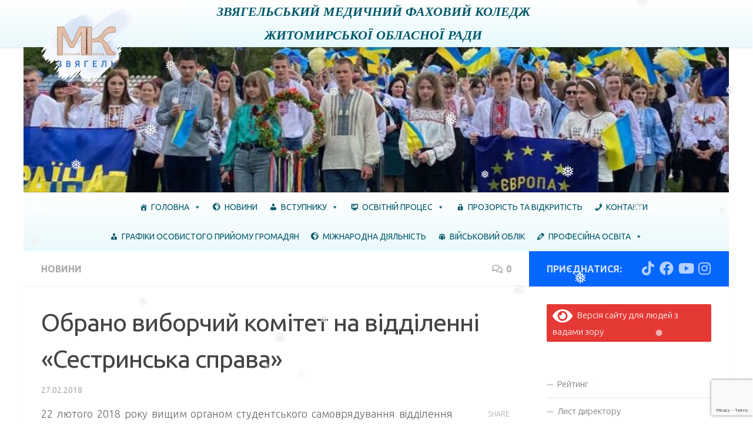

--- FILE ---
content_type: text/html; charset=UTF-8
request_url: https://nvmk.org.ua/4291-%D0%BE%D0%B1%D1%80%D0%B0%D0%BD%D0%BE-%D0%B2%D0%B8%D0%B1%D0%BE%D1%80%D1%87%D0%B8%D0%B9-%D0%BA%D0%BE%D0%BC%D1%96%D1%82%D0%B5%D1%82-%D0%BD%D0%B0-%D0%B2%D1%96%D0%B4%D0%B4%D1%96%D0%BB%D0%B5%D0%BD%D0%BD.html
body_size: 31117
content:
<!DOCTYPE html>
<html class="no-js" lang="uk">
<head>
  <meta charset="UTF-8">
  <meta name="viewport" content="width=device-width, initial-scale=1.0">
  <link rel="profile" href="https://gmpg.org/xfn/11" />
  <link rel="pingback" href="https://nvmk.org.ua/xmlrpc.php">

  <title>Обрано виборчий комітет на відділенні «Сестринська справа» &#8211; Звягельський медичний фаховий коледж МК Звягель</title>
<meta name='robots' content='max-image-preview:large' />
	<style>img:is([sizes="auto" i], [sizes^="auto," i]) { contain-intrinsic-size: 3000px 1500px }</style>
	<script>document.documentElement.className = document.documentElement.className.replace("no-js","js");</script>

<!-- Open Graph Meta Tags generated by Blog2Social 873 - https://www.blog2social.com -->
<meta property="og:title" content="Обрано виборчий комітет на відділенні «Сестринська справа»"/>
<meta property="og:description" content="22 лютого 2018 року вищим органом студентського самоврядування відділення «Сестринська с"/>
<meta property="og:url" content="/4291-%D0%BE%D0%B1%D1%80%D0%B0%D0%BD%D0%BE-%D0%B2%D0%B8%D0%B1%D0%BE%D1%80%D1%87%D0%B8%D0%B9-%D0%BA%D0%BE%D0%BC%D1%96%D1%82%D0%B5%D1%82-%D0%BD%D0%B0-%D0%B2%D1%96%D0%B4%D0%B4%D1%96%D0%BB%D0%B5%D0%BD%D0%BD.html"/>
<meta property="og:image" content="https://nvmk.org.ua/wp-content/uploads/2018/02/P80222-155810.jpg"/>
<meta property="og:image:width" content="1502" />
<meta property="og:image:height" content="1126" />
<meta property="og:type" content="article"/>
<meta property="og:article:published_time" content="2018-02-27 18:37:12"/>
<meta property="og:article:modified_time" content="2018-02-27 18:37:12"/>
<!-- Open Graph Meta Tags generated by Blog2Social 873 - https://www.blog2social.com -->

<!-- Twitter Card generated by Blog2Social 873 - https://www.blog2social.com -->
<meta name="twitter:card" content="summary">
<meta name="twitter:title" content="Обрано виборчий комітет на відділенні «Сестринська справа»"/>
<meta name="twitter:description" content="22 лютого 2018 року вищим органом студентського самоврядування відділення «Сестринська с"/>
<meta name="twitter:image" content="https://nvmk.org.ua/wp-content/uploads/2018/02/P80222-155810.jpg"/>
<!-- Twitter Card generated by Blog2Social 873 - https://www.blog2social.com -->
<meta name="author" content="Савчук Наталія"/>
<link rel='dns-prefetch' href='//www.googletagmanager.com' />
<link rel="alternate" type="application/rss+xml" title="Звягельський медичний фаховий коледж МК Звягель &raquo; стрічка" href="https://nvmk.org.ua/feed" />
<link rel="alternate" type="application/rss+xml" title="Звягельський медичний фаховий коледж МК Звягель &raquo; Канал коментарів" href="https://nvmk.org.ua/comments/feed" />
<link id="hu-user-gfont" href="//fonts.googleapis.com/css?family=Ubuntu:400,400italic,300italic,300,700&subset=latin,cyrillic-ext" rel="stylesheet" type="text/css"><link rel="alternate" type="application/rss+xml" title="Звягельський медичний фаховий коледж МК Звягель &raquo; Обрано виборчий комітет на відділенні «Сестринська справа» Канал коментарів" href="https://nvmk.org.ua/4291-%d0%be%d0%b1%d1%80%d0%b0%d0%bd%d0%be-%d0%b2%d0%b8%d0%b1%d0%be%d1%80%d1%87%d0%b8%d0%b9-%d0%ba%d0%be%d0%bc%d1%96%d1%82%d0%b5%d1%82-%d0%bd%d0%b0-%d0%b2%d1%96%d0%b4%d0%b4%d1%96%d0%bb%d0%b5%d0%bd%d0%bd.html/feed" />
<script>
window._wpemojiSettings = {"baseUrl":"https:\/\/s.w.org\/images\/core\/emoji\/16.0.1\/72x72\/","ext":".png","svgUrl":"https:\/\/s.w.org\/images\/core\/emoji\/16.0.1\/svg\/","svgExt":".svg","source":{"concatemoji":"https:\/\/nvmk.org.ua\/wp-includes\/js\/wp-emoji-release.min.js?ver=6.8.3"}};
/*! This file is auto-generated */
!function(s,n){var o,i,e;function c(e){try{var t={supportTests:e,timestamp:(new Date).valueOf()};sessionStorage.setItem(o,JSON.stringify(t))}catch(e){}}function p(e,t,n){e.clearRect(0,0,e.canvas.width,e.canvas.height),e.fillText(t,0,0);var t=new Uint32Array(e.getImageData(0,0,e.canvas.width,e.canvas.height).data),a=(e.clearRect(0,0,e.canvas.width,e.canvas.height),e.fillText(n,0,0),new Uint32Array(e.getImageData(0,0,e.canvas.width,e.canvas.height).data));return t.every(function(e,t){return e===a[t]})}function u(e,t){e.clearRect(0,0,e.canvas.width,e.canvas.height),e.fillText(t,0,0);for(var n=e.getImageData(16,16,1,1),a=0;a<n.data.length;a++)if(0!==n.data[a])return!1;return!0}function f(e,t,n,a){switch(t){case"flag":return n(e,"\ud83c\udff3\ufe0f\u200d\u26a7\ufe0f","\ud83c\udff3\ufe0f\u200b\u26a7\ufe0f")?!1:!n(e,"\ud83c\udde8\ud83c\uddf6","\ud83c\udde8\u200b\ud83c\uddf6")&&!n(e,"\ud83c\udff4\udb40\udc67\udb40\udc62\udb40\udc65\udb40\udc6e\udb40\udc67\udb40\udc7f","\ud83c\udff4\u200b\udb40\udc67\u200b\udb40\udc62\u200b\udb40\udc65\u200b\udb40\udc6e\u200b\udb40\udc67\u200b\udb40\udc7f");case"emoji":return!a(e,"\ud83e\udedf")}return!1}function g(e,t,n,a){var r="undefined"!=typeof WorkerGlobalScope&&self instanceof WorkerGlobalScope?new OffscreenCanvas(300,150):s.createElement("canvas"),o=r.getContext("2d",{willReadFrequently:!0}),i=(o.textBaseline="top",o.font="600 32px Arial",{});return e.forEach(function(e){i[e]=t(o,e,n,a)}),i}function t(e){var t=s.createElement("script");t.src=e,t.defer=!0,s.head.appendChild(t)}"undefined"!=typeof Promise&&(o="wpEmojiSettingsSupports",i=["flag","emoji"],n.supports={everything:!0,everythingExceptFlag:!0},e=new Promise(function(e){s.addEventListener("DOMContentLoaded",e,{once:!0})}),new Promise(function(t){var n=function(){try{var e=JSON.parse(sessionStorage.getItem(o));if("object"==typeof e&&"number"==typeof e.timestamp&&(new Date).valueOf()<e.timestamp+604800&&"object"==typeof e.supportTests)return e.supportTests}catch(e){}return null}();if(!n){if("undefined"!=typeof Worker&&"undefined"!=typeof OffscreenCanvas&&"undefined"!=typeof URL&&URL.createObjectURL&&"undefined"!=typeof Blob)try{var e="postMessage("+g.toString()+"("+[JSON.stringify(i),f.toString(),p.toString(),u.toString()].join(",")+"));",a=new Blob([e],{type:"text/javascript"}),r=new Worker(URL.createObjectURL(a),{name:"wpTestEmojiSupports"});return void(r.onmessage=function(e){c(n=e.data),r.terminate(),t(n)})}catch(e){}c(n=g(i,f,p,u))}t(n)}).then(function(e){for(var t in e)n.supports[t]=e[t],n.supports.everything=n.supports.everything&&n.supports[t],"flag"!==t&&(n.supports.everythingExceptFlag=n.supports.everythingExceptFlag&&n.supports[t]);n.supports.everythingExceptFlag=n.supports.everythingExceptFlag&&!n.supports.flag,n.DOMReady=!1,n.readyCallback=function(){n.DOMReady=!0}}).then(function(){return e}).then(function(){var e;n.supports.everything||(n.readyCallback(),(e=n.source||{}).concatemoji?t(e.concatemoji):e.wpemoji&&e.twemoji&&(t(e.twemoji),t(e.wpemoji)))}))}((window,document),window._wpemojiSettings);
</script>

		<style type="text/css">
			.mistape-test, .mistape_mistake_inner {color: #f90244 !important;}
			#mistape_dialog h2::before, #mistape_dialog .mistape_action, .mistape-letter-back {background-color: #f90244 !important; }
			#mistape_reported_text:before, #mistape_reported_text:after {border-color: #f90244 !important;}
            .mistape-letter-front .front-left {border-left-color: #f90244 !important;}
            .mistape-letter-front .front-right {border-right-color: #f90244 !important;}
            .mistape-letter-front .front-bottom, .mistape-letter-back > .mistape-letter-back-top, .mistape-letter-top {border-bottom-color: #f90244 !important;}
            .mistape-logo svg {fill: #f90244 !important;}
		</style>
		<link rel='stylesheet' id='gs-swiper-css' href='https://nvmk.org.ua/wp-content/plugins/gs-logo-slider/assets/libs/swiper-js/swiper.min.css?ver=3.7.4' media='all' />
<link rel='stylesheet' id='gs-tippyjs-css' href='https://nvmk.org.ua/wp-content/plugins/gs-logo-slider/assets/libs/tippyjs/tippy.css?ver=3.7.4' media='all' />
<link rel='stylesheet' id='gs-logo-public-css' href='https://nvmk.org.ua/wp-content/plugins/gs-logo-slider/assets/css/gs-logo.min.css?ver=3.7.4' media='all' />
<style id='gs-logo-public-inline-css'>
#gs_logo_area_50:not(.verticaltickerdown):not(.verticalticker) .gs_logo_container{margin-left:-5px}#gs_logo_area_50:not(.verticaltickerdown):not(.verticalticker) .gs_logo_container{margin-right:-5px}#gs_logo_area_50:not(.verticaltickerdown):not(.verticalticker) .gs_logo_single--wrapper{padding:5px}#gs_logo_area_50 ul.gs-logo-filter-cats{text-align:center!important}#gs_logo_area_50 .gs_logo_single--wrapper{width:20%}@media (max-width:1023px){#gs_logo_area_50 .gs_logo_single--wrapper{width:33.333333333333%}}@media (max-width:767px){#gs_logo_area_50 .gs_logo_single--wrapper{width:50%}}
</style>
<link rel='stylesheet' id='colorboxstyle-css' href='https://nvmk.org.ua/wp-content/plugins/link-library/colorbox/colorbox.css?ver=6.8.3' media='all' />
<style id='wp-emoji-styles-inline-css'>

	img.wp-smiley, img.emoji {
		display: inline !important;
		border: none !important;
		box-shadow: none !important;
		height: 1em !important;
		width: 1em !important;
		margin: 0 0.07em !important;
		vertical-align: -0.1em !important;
		background: none !important;
		padding: 0 !important;
	}
</style>
<link rel='stylesheet' id='wp-block-library-css' href='https://nvmk.org.ua/wp-includes/css/dist/block-library/style.min.css?ver=6.8.3' media='all' />
<style id='classic-theme-styles-inline-css'>
/*! This file is auto-generated */
.wp-block-button__link{color:#fff;background-color:#32373c;border-radius:9999px;box-shadow:none;text-decoration:none;padding:calc(.667em + 2px) calc(1.333em + 2px);font-size:1.125em}.wp-block-file__button{background:#32373c;color:#fff;text-decoration:none}
</style>
<style id='global-styles-inline-css'>
:root{--wp--preset--aspect-ratio--square: 1;--wp--preset--aspect-ratio--4-3: 4/3;--wp--preset--aspect-ratio--3-4: 3/4;--wp--preset--aspect-ratio--3-2: 3/2;--wp--preset--aspect-ratio--2-3: 2/3;--wp--preset--aspect-ratio--16-9: 16/9;--wp--preset--aspect-ratio--9-16: 9/16;--wp--preset--color--black: #000000;--wp--preset--color--cyan-bluish-gray: #abb8c3;--wp--preset--color--white: #ffffff;--wp--preset--color--pale-pink: #f78da7;--wp--preset--color--vivid-red: #cf2e2e;--wp--preset--color--luminous-vivid-orange: #ff6900;--wp--preset--color--luminous-vivid-amber: #fcb900;--wp--preset--color--light-green-cyan: #7bdcb5;--wp--preset--color--vivid-green-cyan: #00d084;--wp--preset--color--pale-cyan-blue: #8ed1fc;--wp--preset--color--vivid-cyan-blue: #0693e3;--wp--preset--color--vivid-purple: #9b51e0;--wp--preset--gradient--vivid-cyan-blue-to-vivid-purple: linear-gradient(135deg,rgba(6,147,227,1) 0%,rgb(155,81,224) 100%);--wp--preset--gradient--light-green-cyan-to-vivid-green-cyan: linear-gradient(135deg,rgb(122,220,180) 0%,rgb(0,208,130) 100%);--wp--preset--gradient--luminous-vivid-amber-to-luminous-vivid-orange: linear-gradient(135deg,rgba(252,185,0,1) 0%,rgba(255,105,0,1) 100%);--wp--preset--gradient--luminous-vivid-orange-to-vivid-red: linear-gradient(135deg,rgba(255,105,0,1) 0%,rgb(207,46,46) 100%);--wp--preset--gradient--very-light-gray-to-cyan-bluish-gray: linear-gradient(135deg,rgb(238,238,238) 0%,rgb(169,184,195) 100%);--wp--preset--gradient--cool-to-warm-spectrum: linear-gradient(135deg,rgb(74,234,220) 0%,rgb(151,120,209) 20%,rgb(207,42,186) 40%,rgb(238,44,130) 60%,rgb(251,105,98) 80%,rgb(254,248,76) 100%);--wp--preset--gradient--blush-light-purple: linear-gradient(135deg,rgb(255,206,236) 0%,rgb(152,150,240) 100%);--wp--preset--gradient--blush-bordeaux: linear-gradient(135deg,rgb(254,205,165) 0%,rgb(254,45,45) 50%,rgb(107,0,62) 100%);--wp--preset--gradient--luminous-dusk: linear-gradient(135deg,rgb(255,203,112) 0%,rgb(199,81,192) 50%,rgb(65,88,208) 100%);--wp--preset--gradient--pale-ocean: linear-gradient(135deg,rgb(255,245,203) 0%,rgb(182,227,212) 50%,rgb(51,167,181) 100%);--wp--preset--gradient--electric-grass: linear-gradient(135deg,rgb(202,248,128) 0%,rgb(113,206,126) 100%);--wp--preset--gradient--midnight: linear-gradient(135deg,rgb(2,3,129) 0%,rgb(40,116,252) 100%);--wp--preset--font-size--small: 13px;--wp--preset--font-size--medium: 20px;--wp--preset--font-size--large: 36px;--wp--preset--font-size--x-large: 42px;--wp--preset--spacing--20: 0.44rem;--wp--preset--spacing--30: 0.67rem;--wp--preset--spacing--40: 1rem;--wp--preset--spacing--50: 1.5rem;--wp--preset--spacing--60: 2.25rem;--wp--preset--spacing--70: 3.38rem;--wp--preset--spacing--80: 5.06rem;--wp--preset--shadow--natural: 6px 6px 9px rgba(0, 0, 0, 0.2);--wp--preset--shadow--deep: 12px 12px 50px rgba(0, 0, 0, 0.4);--wp--preset--shadow--sharp: 6px 6px 0px rgba(0, 0, 0, 0.2);--wp--preset--shadow--outlined: 6px 6px 0px -3px rgba(255, 255, 255, 1), 6px 6px rgba(0, 0, 0, 1);--wp--preset--shadow--crisp: 6px 6px 0px rgba(0, 0, 0, 1);}:where(.is-layout-flex){gap: 0.5em;}:where(.is-layout-grid){gap: 0.5em;}body .is-layout-flex{display: flex;}.is-layout-flex{flex-wrap: wrap;align-items: center;}.is-layout-flex > :is(*, div){margin: 0;}body .is-layout-grid{display: grid;}.is-layout-grid > :is(*, div){margin: 0;}:where(.wp-block-columns.is-layout-flex){gap: 2em;}:where(.wp-block-columns.is-layout-grid){gap: 2em;}:where(.wp-block-post-template.is-layout-flex){gap: 1.25em;}:where(.wp-block-post-template.is-layout-grid){gap: 1.25em;}.has-black-color{color: var(--wp--preset--color--black) !important;}.has-cyan-bluish-gray-color{color: var(--wp--preset--color--cyan-bluish-gray) !important;}.has-white-color{color: var(--wp--preset--color--white) !important;}.has-pale-pink-color{color: var(--wp--preset--color--pale-pink) !important;}.has-vivid-red-color{color: var(--wp--preset--color--vivid-red) !important;}.has-luminous-vivid-orange-color{color: var(--wp--preset--color--luminous-vivid-orange) !important;}.has-luminous-vivid-amber-color{color: var(--wp--preset--color--luminous-vivid-amber) !important;}.has-light-green-cyan-color{color: var(--wp--preset--color--light-green-cyan) !important;}.has-vivid-green-cyan-color{color: var(--wp--preset--color--vivid-green-cyan) !important;}.has-pale-cyan-blue-color{color: var(--wp--preset--color--pale-cyan-blue) !important;}.has-vivid-cyan-blue-color{color: var(--wp--preset--color--vivid-cyan-blue) !important;}.has-vivid-purple-color{color: var(--wp--preset--color--vivid-purple) !important;}.has-black-background-color{background-color: var(--wp--preset--color--black) !important;}.has-cyan-bluish-gray-background-color{background-color: var(--wp--preset--color--cyan-bluish-gray) !important;}.has-white-background-color{background-color: var(--wp--preset--color--white) !important;}.has-pale-pink-background-color{background-color: var(--wp--preset--color--pale-pink) !important;}.has-vivid-red-background-color{background-color: var(--wp--preset--color--vivid-red) !important;}.has-luminous-vivid-orange-background-color{background-color: var(--wp--preset--color--luminous-vivid-orange) !important;}.has-luminous-vivid-amber-background-color{background-color: var(--wp--preset--color--luminous-vivid-amber) !important;}.has-light-green-cyan-background-color{background-color: var(--wp--preset--color--light-green-cyan) !important;}.has-vivid-green-cyan-background-color{background-color: var(--wp--preset--color--vivid-green-cyan) !important;}.has-pale-cyan-blue-background-color{background-color: var(--wp--preset--color--pale-cyan-blue) !important;}.has-vivid-cyan-blue-background-color{background-color: var(--wp--preset--color--vivid-cyan-blue) !important;}.has-vivid-purple-background-color{background-color: var(--wp--preset--color--vivid-purple) !important;}.has-black-border-color{border-color: var(--wp--preset--color--black) !important;}.has-cyan-bluish-gray-border-color{border-color: var(--wp--preset--color--cyan-bluish-gray) !important;}.has-white-border-color{border-color: var(--wp--preset--color--white) !important;}.has-pale-pink-border-color{border-color: var(--wp--preset--color--pale-pink) !important;}.has-vivid-red-border-color{border-color: var(--wp--preset--color--vivid-red) !important;}.has-luminous-vivid-orange-border-color{border-color: var(--wp--preset--color--luminous-vivid-orange) !important;}.has-luminous-vivid-amber-border-color{border-color: var(--wp--preset--color--luminous-vivid-amber) !important;}.has-light-green-cyan-border-color{border-color: var(--wp--preset--color--light-green-cyan) !important;}.has-vivid-green-cyan-border-color{border-color: var(--wp--preset--color--vivid-green-cyan) !important;}.has-pale-cyan-blue-border-color{border-color: var(--wp--preset--color--pale-cyan-blue) !important;}.has-vivid-cyan-blue-border-color{border-color: var(--wp--preset--color--vivid-cyan-blue) !important;}.has-vivid-purple-border-color{border-color: var(--wp--preset--color--vivid-purple) !important;}.has-vivid-cyan-blue-to-vivid-purple-gradient-background{background: var(--wp--preset--gradient--vivid-cyan-blue-to-vivid-purple) !important;}.has-light-green-cyan-to-vivid-green-cyan-gradient-background{background: var(--wp--preset--gradient--light-green-cyan-to-vivid-green-cyan) !important;}.has-luminous-vivid-amber-to-luminous-vivid-orange-gradient-background{background: var(--wp--preset--gradient--luminous-vivid-amber-to-luminous-vivid-orange) !important;}.has-luminous-vivid-orange-to-vivid-red-gradient-background{background: var(--wp--preset--gradient--luminous-vivid-orange-to-vivid-red) !important;}.has-very-light-gray-to-cyan-bluish-gray-gradient-background{background: var(--wp--preset--gradient--very-light-gray-to-cyan-bluish-gray) !important;}.has-cool-to-warm-spectrum-gradient-background{background: var(--wp--preset--gradient--cool-to-warm-spectrum) !important;}.has-blush-light-purple-gradient-background{background: var(--wp--preset--gradient--blush-light-purple) !important;}.has-blush-bordeaux-gradient-background{background: var(--wp--preset--gradient--blush-bordeaux) !important;}.has-luminous-dusk-gradient-background{background: var(--wp--preset--gradient--luminous-dusk) !important;}.has-pale-ocean-gradient-background{background: var(--wp--preset--gradient--pale-ocean) !important;}.has-electric-grass-gradient-background{background: var(--wp--preset--gradient--electric-grass) !important;}.has-midnight-gradient-background{background: var(--wp--preset--gradient--midnight) !important;}.has-small-font-size{font-size: var(--wp--preset--font-size--small) !important;}.has-medium-font-size{font-size: var(--wp--preset--font-size--medium) !important;}.has-large-font-size{font-size: var(--wp--preset--font-size--large) !important;}.has-x-large-font-size{font-size: var(--wp--preset--font-size--x-large) !important;}
:where(.wp-block-post-template.is-layout-flex){gap: 1.25em;}:where(.wp-block-post-template.is-layout-grid){gap: 1.25em;}
:where(.wp-block-columns.is-layout-flex){gap: 2em;}:where(.wp-block-columns.is-layout-grid){gap: 2em;}
:root :where(.wp-block-pullquote){font-size: 1.5em;line-height: 1.6;}
</style>
<link rel='stylesheet' id='thumbs_rating_styles-css' href='https://nvmk.org.ua/wp-content/plugins/link-library/upvote-downvote/css/style.css?ver=1.0.0' media='all' />
<link rel='stylesheet' id='wp-snow-effect-css' href='https://nvmk.org.ua/wp-content/plugins/wp-snow-effect/public/css/wp-snow-effect-public.css?ver=1.0.0' media='all' />
<link rel='stylesheet' id='megamenu-css' href='https://nvmk.org.ua/wp-content/uploads/maxmegamenu/style.css?ver=0eced9' media='all' />
<link rel='stylesheet' id='dashicons-css' href='https://nvmk.org.ua/wp-includes/css/dashicons.min.css?ver=6.8.3' media='all' />
<link rel='stylesheet' id='mistape-front-css' href='https://nvmk.org.ua/wp-content/plugins/mistape/assets/css/mistape-front.css?ver=1.3.9' media='all' />
<link rel='stylesheet' id='hueman-main-style-css' href='https://nvmk.org.ua/wp-content/themes/hueman/assets/front/css/main.min.css?ver=3.7.27' media='all' />
<style id='hueman-main-style-inline-css'>
body { font-family:'Ubuntu', Arial, sans-serif;font-size:1.00rem }@media only screen and (min-width: 720px) {
        .nav > li { font-size:1.00rem; }
      }.container-inner { max-width: 1200px; }::selection { background-color: #0667ff; }
::-moz-selection { background-color: #0667ff; }a,a>span.hu-external::after,.themeform label .required,#flexslider-featured .flex-direction-nav .flex-next:hover,#flexslider-featured .flex-direction-nav .flex-prev:hover,.post-hover:hover .post-title a,.post-title a:hover,.sidebar.s1 .post-nav li a:hover i,.content .post-nav li a:hover i,.post-related a:hover,.sidebar.s1 .widget_rss ul li a,#footer .widget_rss ul li a,.sidebar.s1 .widget_calendar a,#footer .widget_calendar a,.sidebar.s1 .alx-tab .tab-item-category a,.sidebar.s1 .alx-posts .post-item-category a,.sidebar.s1 .alx-tab li:hover .tab-item-title a,.sidebar.s1 .alx-tab li:hover .tab-item-comment a,.sidebar.s1 .alx-posts li:hover .post-item-title a,#footer .alx-tab .tab-item-category a,#footer .alx-posts .post-item-category a,#footer .alx-tab li:hover .tab-item-title a,#footer .alx-tab li:hover .tab-item-comment a,#footer .alx-posts li:hover .post-item-title a,.comment-tabs li.active a,.comment-awaiting-moderation,.child-menu a:hover,.child-menu .current_page_item > a,.wp-pagenavi a{ color: #0667ff; }input[type="submit"],.themeform button[type="submit"],.sidebar.s1 .sidebar-top,.sidebar.s1 .sidebar-toggle,#flexslider-featured .flex-control-nav li a.flex-active,.post-tags a:hover,.sidebar.s1 .widget_calendar caption,#footer .widget_calendar caption,.author-bio .bio-avatar:after,.commentlist li.bypostauthor > .comment-body:after,.commentlist li.comment-author-admin > .comment-body:after{ background-color: #0667ff; }.post-format .format-container { border-color: #0667ff; }.sidebar.s1 .alx-tabs-nav li.active a,#footer .alx-tabs-nav li.active a,.comment-tabs li.active a,.wp-pagenavi a:hover,.wp-pagenavi a:active,.wp-pagenavi span.current{ border-bottom-color: #0667ff!important; }.sidebar.s2 .post-nav li a:hover i,
.sidebar.s2 .widget_rss ul li a,
.sidebar.s2 .widget_calendar a,
.sidebar.s2 .alx-tab .tab-item-category a,
.sidebar.s2 .alx-posts .post-item-category a,
.sidebar.s2 .alx-tab li:hover .tab-item-title a,
.sidebar.s2 .alx-tab li:hover .tab-item-comment a,
.sidebar.s2 .alx-posts li:hover .post-item-title a { color: #0667ff; }
.sidebar.s2 .sidebar-top,.sidebar.s2 .sidebar-toggle,.post-comments,.jp-play-bar,.jp-volume-bar-value,.sidebar.s2 .widget_calendar caption{ background-color: #0667ff; }.sidebar.s2 .alx-tabs-nav li.active a { border-bottom-color: #0667ff; }
.post-comments::before { border-right-color: #0667ff; }
      .search-expand,
              #nav-topbar.nav-container { background-color: #ffffff}@media only screen and (min-width: 720px) {
                #nav-topbar .nav ul { background-color: #ffffff; }
              }.is-scrolled #header .nav-container.desktop-sticky,
              .is-scrolled #header .search-expand { background-color: #ffffff; background-color: rgba(255,255,255,0.90) }.is-scrolled .topbar-transparent #nav-topbar.desktop-sticky .nav ul { background-color: #ffffff; background-color: rgba(255,255,255,0.95) }#header { background-color: #ffffff; }
@media only screen and (min-width: 720px) {
  #nav-header .nav ul { background-color: #ffffff; }
}
        #header #nav-mobile { background-color: #0468ff; }.is-scrolled #header #nav-mobile { background-color: #0468ff; background-color: rgba(4,104,255,0.90) }#nav-header.nav-container, #main-header-search .search-expand { background-color: #ffffff; }
@media only screen and (min-width: 720px) {
  #nav-header .nav ul { background-color: #ffffff; }
}
        #footer-bottom { background-color: #ffffff; }.site-title a img { max-height: 130px; }.sidebar.expanding, .sidebar.collapsing, .sidebar .sidebar-content, .sidebar .sidebar-toggle, .container-inner > .main::before,.container-inner > .main::after { background-color: #ffffff; }@media only screen and (min-width: 480px) and (max-width: 1200px) { .s2.expanded { background-color: #ffffff; } }@media only screen and (min-width: 480px) and (max-width: 960px) { .s1.expanded { background-color: #ffffff; } }body { background-color: #ffffff; }
</style>
<link rel='stylesheet' id='hueman-font-awesome-css' href='https://nvmk.org.ua/wp-content/themes/hueman/assets/front/css/font-awesome.min.css?ver=3.7.27' media='all' />
<link rel='stylesheet' id='bvi-styles-css' href='https://nvmk.org.ua/wp-content/plugins/button-visually-impaired/assets/css/bvi.min.css?ver=2.3.0' media='all' />
<style id='bvi-styles-inline-css'>

			.bvi-widget,
			.bvi-shortcode a,
			.bvi-widget a, 
			.bvi-shortcode {
				color: #ffffff;
				background-color: #e53935;
			}
			.bvi-widget .bvi-svg-eye,
			.bvi-shortcode .bvi-svg-eye {
			    display: inline-block;
                overflow: visible;
                width: 1.125em;
                height: 1em;
                font-size: 2em;
                vertical-align: middle;
			}
			.bvi-widget,
			.bvi-shortcode {
			    -webkit-transition: background-color .2s ease-out;
			    transition: background-color .2s ease-out;
			    cursor: pointer;
			    border-radius: 2px;
			    display: inline-block;
			    padding: 5px 10px;
			    vertical-align: middle;
			    text-decoration: none;
			}
</style>
<script id="nb-jquery" src="https://nvmk.org.ua/wp-includes/js/jquery/jquery.min.js?ver=3.7.1" id="jquery-core-js"></script>
<script src="https://nvmk.org.ua/wp-includes/js/jquery/jquery-migrate.min.js?ver=3.4.1" id="jquery-migrate-js"></script>
<script src="https://nvmk.org.ua/wp-content/plugins/link-library/colorbox/jquery.colorbox-min.js?ver=1.3.9" id="colorbox-js"></script>
<script id="thumbs_rating_scripts-js-extra">
var thumbs_rating_ajax = {"ajax_url":"https:\/\/nvmk.org.ua\/wp-admin\/admin-ajax.php","nonce":"6c22266a93"};
</script>
<script src="https://nvmk.org.ua/wp-content/plugins/link-library/upvote-downvote/js/general.js?ver=4.0.1" id="thumbs_rating_scripts-js"></script>
<script src="https://nvmk.org.ua/wp-content/plugins/wp-snow-effect/public/js/jsnow.js?ver=1.5" id="jsnow-js"></script>
<script id="wp-snow-effect-js-extra">
var snoweffect = {"show":"1","flakes_num":"30","falling_speed_min":"1","falling_speed_max":"3","flake_max_size":"20","flake_min_size":"10","vertical_size":"800","flake_color":"#efefef","flake_zindex":"100000","flake_type":"#10053","fade_away":"1"};
</script>
<script src="https://nvmk.org.ua/wp-content/plugins/wp-snow-effect/public/js/wp-snow-effect-public.js?ver=1.0.0" id="wp-snow-effect-js"></script>
<script src="https://nvmk.org.ua/wp-content/themes/hueman/assets/front/js/libs/mobile-detect.min.js?ver=3.7.27" id="mobile-detect-js" defer></script>

<!-- Початок фрагмента тегу Google (gtag.js), доданого за допомогою Site Kit -->
<!-- Фрагмент Google Analytics, доданий Site Kit -->
<script src="https://www.googletagmanager.com/gtag/js?id=GT-NMCRZP4" id="google_gtagjs-js" async></script>
<script id="google_gtagjs-js-after">
window.dataLayer = window.dataLayer || [];function gtag(){dataLayer.push(arguments);}
gtag("set","linker",{"domains":["nvmk.org.ua"]});
gtag("js", new Date());
gtag("set", "developer_id.dZTNiMT", true);
gtag("config", "GT-NMCRZP4");
 window._googlesitekit = window._googlesitekit || {}; window._googlesitekit.throttledEvents = []; window._googlesitekit.gtagEvent = (name, data) => { var key = JSON.stringify( { name, data } ); if ( !! window._googlesitekit.throttledEvents[ key ] ) { return; } window._googlesitekit.throttledEvents[ key ] = true; setTimeout( () => { delete window._googlesitekit.throttledEvents[ key ]; }, 5 ); gtag( "event", name, { ...data, event_source: "site-kit" } ); };
</script>
<link rel="https://api.w.org/" href="https://nvmk.org.ua/wp-json/" /><link rel="alternate" title="JSON" type="application/json" href="https://nvmk.org.ua/wp-json/wp/v2/posts/4291" /><link rel="EditURI" type="application/rsd+xml" title="RSD" href="https://nvmk.org.ua/xmlrpc.php?rsd" />
<meta name="generator" content="WordPress 6.8.3" />
<link rel="canonical" href="https://nvmk.org.ua/4291-%d0%be%d0%b1%d1%80%d0%b0%d0%bd%d0%be-%d0%b2%d0%b8%d0%b1%d0%be%d1%80%d1%87%d0%b8%d0%b9-%d0%ba%d0%be%d0%bc%d1%96%d1%82%d0%b5%d1%82-%d0%bd%d0%b0-%d0%b2%d1%96%d0%b4%d0%b4%d1%96%d0%bb%d0%b5%d0%bd%d0%bd.html" />
<link rel='shortlink' href='https://nvmk.org.ua/?p=4291' />
<link rel="alternate" title="oEmbed (JSON)" type="application/json+oembed" href="https://nvmk.org.ua/wp-json/oembed/1.0/embed?url=https%3A%2F%2Fnvmk.org.ua%2F4291-%25d0%25be%25d0%25b1%25d1%2580%25d0%25b0%25d0%25bd%25d0%25be-%25d0%25b2%25d0%25b8%25d0%25b1%25d0%25be%25d1%2580%25d1%2587%25d0%25b8%25d0%25b9-%25d0%25ba%25d0%25be%25d0%25bc%25d1%2596%25d1%2582%25d0%25b5%25d1%2582-%25d0%25bd%25d0%25b0-%25d0%25b2%25d1%2596%25d0%25b4%25d0%25b4%25d1%2596%25d0%25bb%25d0%25b5%25d0%25bd%25d0%25bd.html" />
<link rel="alternate" title="oEmbed (XML)" type="text/xml+oembed" href="https://nvmk.org.ua/wp-json/oembed/1.0/embed?url=https%3A%2F%2Fnvmk.org.ua%2F4291-%25d0%25be%25d0%25b1%25d1%2580%25d0%25b0%25d0%25bd%25d0%25be-%25d0%25b2%25d0%25b8%25d0%25b1%25d0%25be%25d1%2580%25d1%2587%25d0%25b8%25d0%25b9-%25d0%25ba%25d0%25be%25d0%25bc%25d1%2596%25d1%2582%25d0%25b5%25d1%2582-%25d0%25bd%25d0%25b0-%25d0%25b2%25d1%2596%25d0%25b4%25d0%25b4%25d1%2596%25d0%25bb%25d0%25b5%25d0%25bd%25d0%25bd.html&#038;format=xml" />
<meta name="generator" content="Site Kit by Google 1.170.0" />    <link rel="preload" as="font" type="font/woff2" href="https://nvmk.org.ua/wp-content/themes/hueman/assets/front/webfonts/fa-brands-400.woff2?v=5.15.2" crossorigin="anonymous"/>
    <link rel="preload" as="font" type="font/woff2" href="https://nvmk.org.ua/wp-content/themes/hueman/assets/front/webfonts/fa-regular-400.woff2?v=5.15.2" crossorigin="anonymous"/>
    <link rel="preload" as="font" type="font/woff2" href="https://nvmk.org.ua/wp-content/themes/hueman/assets/front/webfonts/fa-solid-900.woff2?v=5.15.2" crossorigin="anonymous"/>
  <!--[if lt IE 9]>
<script src="https://nvmk.org.ua/wp-content/themes/hueman/assets/front/js/ie/html5shiv-printshiv.min.js"></script>
<script src="https://nvmk.org.ua/wp-content/themes/hueman/assets/front/js/ie/selectivizr.js"></script>
<![endif]-->
<meta name="generator" content="Elementor 3.26.3; features: additional_custom_breakpoints; settings: css_print_method-external, google_font-enabled, font_display-auto">
			<style>
				.e-con.e-parent:nth-of-type(n+4):not(.e-lazyloaded):not(.e-no-lazyload),
				.e-con.e-parent:nth-of-type(n+4):not(.e-lazyloaded):not(.e-no-lazyload) * {
					background-image: none !important;
				}
				@media screen and (max-height: 1024px) {
					.e-con.e-parent:nth-of-type(n+3):not(.e-lazyloaded):not(.e-no-lazyload),
					.e-con.e-parent:nth-of-type(n+3):not(.e-lazyloaded):not(.e-no-lazyload) * {
						background-image: none !important;
					}
				}
				@media screen and (max-height: 640px) {
					.e-con.e-parent:nth-of-type(n+2):not(.e-lazyloaded):not(.e-no-lazyload),
					.e-con.e-parent:nth-of-type(n+2):not(.e-lazyloaded):not(.e-no-lazyload) * {
						background-image: none !important;
					}
				}
			</style>
			<link rel="icon" href="https://nvmk.org.ua/wp-content/uploads/2024/06/Монтажна-область-7.png" sizes="32x32" />
<link rel="icon" href="https://nvmk.org.ua/wp-content/uploads/2024/06/Монтажна-область-7.png" sizes="192x192" />
<link rel="apple-touch-icon" href="https://nvmk.org.ua/wp-content/uploads/2024/06/Монтажна-область-7.png" />
<meta name="msapplication-TileImage" content="https://nvmk.org.ua/wp-content/uploads/2024/06/Монтажна-область-7.png" />
		<style id="wp-custom-css">
			.justify{ text-align:justify;}
.top-title{  color:white; font-size:36px; line-height:75px; font-style:italic; font-family:georgian; text-transform:uppercase; font-weight:700; text-align:center;}
.top-title-second{ color:white; font-size:30px; line-height:50px; text-align:right; font-style:italic; margin-right:10%; font-family:georgian; text-transform:uppercase; letter-spacing:0px; font-weight:100;}
.top-title-block{ min-height:100px; height:auto;}
.sek-has-thumb{ border-left:1px solid #047075!important; border-bottom:1px solid #047075!important;}
.fittexted_for_page_title{ color:#015869!important; text-align:center;}
.bvi-link-widget{ width:100%; text-align:center; padding:0px!important;}
.custom-logo-link
{
	    top: -67px;
    position: absolute;
    z-index: 100;
    display: block;
}
#mega-menu-wrap-topbar #mega-menu-topbar > li.mega-menu-item > a.mega-menu-link{
	line-height:40px!important;
}
.gs_logo_title{
	overflow-wrap: normal;
}		</style>
		<style type="text/css">/** Mega Menu CSS: fs **/</style>
</head>

<body class="nb-3-3-8 nimble-no-local-data-skp__post_post_4291 nimble-no-group-site-tmpl-skp__all_post wp-singular post-template-default single single-post postid-4291 single-format-standard wp-custom-logo wp-embed-responsive wp-theme-hueman sek-hide-rc-badge mega-menu-topbar mega-menu-header col-2cl full-width topbar-enabled header-mobile-sticky hueman-3-7-27 chrome elementor-default elementor-kit-11211">
<div id="wrapper">
  <a class="screen-reader-text skip-link" href="#content">Skip to content</a>
  
  <header id="header" class="specific-mobile-menu-on one-mobile-menu mobile_menu header-ads-desktop header-ads-mobile topbar-transparent has-header-img">
        <nav class="nav-container group mobile-menu mobile-sticky " id="nav-mobile" data-menu-id="header-1">
  <div class="mobile-title-logo-in-header"><p class="site-title">                  <a class="custom-logo-link" href="https://nvmk.org.ua/" rel="home" title="Звягельський медичний фаховий коледж МК Звягель | Home page"><img src="https://nvmk.org.ua/wp-content/uploads/2024/12/MK_logo.png" alt="Звягельський медичний фаховий коледж МК Звягель" width="514" height="425"/></a>                </p></div>
        
                    <!-- <div class="ham__navbar-toggler collapsed" aria-expanded="false">
          <div class="ham__navbar-span-wrapper">
            <span class="ham-toggler-menu__span"></span>
          </div>
        </div> -->
        <button class="ham__navbar-toggler-two collapsed" title="Menu" aria-expanded="false">
          <span class="ham__navbar-span-wrapper">
            <span class="line line-1"></span>
            <span class="line line-2"></span>
            <span class="line line-3"></span>
          </span>
        </button>
            
      <div class="nav-text"></div>
      <div class="nav-wrap container">
                  <ul class="nav container-inner group mobile-search">
                            <li>
                  <form role="search" method="get" class="search-form" action="https://nvmk.org.ua/">
				<label>
					<span class="screen-reader-text">Пошук:</span>
					<input type="search" class="search-field" placeholder="Пошук &hellip;" value="" name="s" />
				</label>
				<input type="submit" class="search-submit" value="Шукати" />
			</form>                </li>
                      </ul>
                <ul id="menu-%d0%be%d1%81%d0%bd%d0%be%d0%b2%d0%bd%d0%b0-%d0%bd%d0%b0%d0%b2%d1%96%d0%b3%d0%b0%d1%86%d1%96%d1%8f" class="nav container-inner group"><li id="menu-item-11242" class="menu-item menu-item-type-custom menu-item-object-custom menu-item-has-children menu-item-11242"><a href="/">Головна</a>
<ul class="sub-menu">
	<li id="menu-item-11247" class="menu-item menu-item-type-post_type menu-item-object-page menu-item-11247"><a href="https://nvmk.org.ua/history">Історія закладу</a></li>
	<li id="menu-item-11246" class="menu-item menu-item-type-post_type menu-item-object-page menu-item-11246"><a href="https://nvmk.org.ua/%d0%b0%d0%b4%d0%bc%d1%96%d0%bd%d1%96%d1%81%d1%82%d1%80%d0%b0%d1%86%d1%96%d1%8f">Адміністрація</a></li>
	<li id="menu-item-5673" class="menu-item menu-item-type-custom menu-item-object-custom menu-item-5673"><a href="https://cloud.nvmk.org.ua/teacher">Педагогічний склад</a></li>
	<li id="menu-item-11244" class="menu-item menu-item-type-post_type menu-item-object-page menu-item-11244"><a href="https://nvmk.org.ua/fotogalerry">Фотогалерея</a></li>
	<li id="menu-item-11245" class="menu-item menu-item-type-post_type menu-item-object-page menu-item-11245"><a href="https://nvmk.org.ua/museum">Музей історії медицини</a></li>
	<li id="menu-item-24076" class="menu-item menu-item-type-post_type menu-item-object-page menu-item-24076"><a href="https://nvmk.org.ua/%d0%be%d1%85%d0%be%d1%80%d0%be%d0%bd%d0%b0-%d0%bf%d1%80%d0%b0%d1%86%d1%96">Охорона праці та цивільний захист</a></li>
</ul>
</li>
<li id="menu-item-24051" class="menu-item menu-item-type-taxonomy menu-item-object-category current-post-ancestor current-menu-parent current-post-parent menu-item-24051"><a href="https://nvmk.org.ua/category/podii">Новини</a></li>
<li id="menu-item-1410" class="menu-item menu-item-type-post_type menu-item-object-page menu-item-has-children menu-item-1410"><a href="https://nvmk.org.ua/abiturientam">Вступнику</a>
<ul class="sub-menu">
	<li id="menu-item-10315" class="menu-item menu-item-type-custom menu-item-object-custom menu-item-10315"><a href="https://cabinet.edbo.gov.ua/login">Електронний кабінет вступника</a></li>
	<li id="menu-item-24865" class="menu-item menu-item-type-custom menu-item-object-custom menu-item-24865"><a href="https://nvmk.org.ua/wp-content/uploads/2025/07/ПП-2025-1.pdf">Правила Прийому 2025</a></li>
	<li id="menu-item-19358" class="menu-item menu-item-type-post_type menu-item-object-page menu-item-19358"><a href="https://nvmk.org.ua/%d0%b5%d1%82%d0%b0%d0%bf%d0%b8-%d0%b2%d1%81%d1%82%d1%83%d0%bf%d0%bd%d0%be%d1%97-%d0%ba%d0%b0%d0%bc%d0%bf%d0%b0%d0%bd%d1%96%d1%97">Етапи вступної кампанії</a></li>
	<li id="menu-item-23053" class="menu-item menu-item-type-post_type menu-item-object-page menu-item-23053"><a href="https://nvmk.org.ua/%d1%82%d0%b5%d1%80%d0%bc%d1%96%d0%bd%d0%b8-%d0%b2%d1%81%d1%82%d1%83%d0%bf%d0%bd%d0%be%d1%97-%d0%ba%d0%b0%d0%bc%d0%bf%d0%b0%d0%bd%d1%96%d1%97-2025-%d1%80%d0%be%d0%ba%d1%83">Терміни Вступної кампанії 2025 року</a></li>
	<li id="menu-item-2311" class="menu-item menu-item-type-post_type menu-item-object-page menu-item-2311"><a href="https://nvmk.org.ua/%d0%bf%d0%b5%d1%80%d0%b5%d0%bb%d1%96%d0%ba-%d0%b4%d0%be%d0%ba%d1%83%d0%bc%d0%b5%d0%bd%d1%82%d1%96%d0%b2-%d0%b4%d0%bb%d1%8f-%d0%b2%d1%81%d1%82%d1%83%d0%bf%d1%83-%d0%bf%d1%96%d1%81%d0%bb%d1%8f-9-%d0%ba">Перелік документів для вступу після 9 класу</a></li>
	<li id="menu-item-2310" class="menu-item menu-item-type-post_type menu-item-object-page menu-item-2310"><a href="https://nvmk.org.ua/%d0%bf%d0%b5%d1%80%d0%b5%d0%bb%d1%96%d0%ba-%d0%b4%d0%be%d0%ba%d1%83%d0%bc%d0%b5%d0%bd%d1%82%d1%96%d0%b2-%d0%b4%d0%bb%d1%8f-%d0%b2%d1%81%d1%82%d1%83%d0%bf%d1%83-%d0%bf%d1%96%d1%81%d0%bb%d1%8f-11-%d0%ba">Перелік документів для вступу після 11 класу</a></li>
	<li id="menu-item-10134" class="menu-item menu-item-type-post_type menu-item-object-page menu-item-10134"><a href="https://nvmk.org.ua/normativno-pravovi-aktu">Нормативно-правові документи</a></li>
	<li id="menu-item-10137" class="menu-item menu-item-type-post_type menu-item-object-page menu-item-10137"><a href="https://nvmk.org.ua/priymalna_komisija">Приймальна комісія</a></li>
	<li id="menu-item-14696" class="menu-item menu-item-type-post_type menu-item-object-page menu-item-14696"><a href="https://nvmk.org.ua/%d0%b2%d0%b8%d0%bc%d0%be%d0%b3%d0%b8-%d0%b4%d0%be-%d0%bc%d0%be%d1%82%d0%b8%d0%b2%d0%b0%d1%86%d1%96%d0%b9%d0%bd%d0%be%d0%b3%d0%be-%d0%bb%d0%b8%d1%81%d1%82%d0%b0">Вимоги до мотиваційного листа</a></li>
	<li id="menu-item-10428" class="menu-item menu-item-type-custom menu-item-object-custom menu-item-10428"><a href="https://vstup.osvita.ua/r7/681/">Рейтинг вступника</a></li>
	<li id="menu-item-10138" class="menu-item menu-item-type-post_type menu-item-object-page menu-item-10138"><a href="https://nvmk.org.ua/program_vstupnuh_viprobuvan">Програми вступних випробувань</a></li>
	<li id="menu-item-23052" class="menu-item menu-item-type-post_type menu-item-object-page menu-item-23052"><a href="https://nvmk.org.ua/abiturientam/%d0%b3%d1%80%d0%b0%d1%84%d1%96%d0%ba-%d1%80%d0%be%d0%b1%d0%be%d1%82%d0%b8-%d0%bf%d1%80%d0%b8%d0%b9%d0%bc%d0%b0%d0%bb%d1%8c%d0%bd%d0%be%d1%97-%d0%ba%d0%be%d0%bc%d1%96%d1%81%d1%96%d1%97-2025-%d1%80">Графік роботи Приймальної комісії 2025 року</a></li>
	<li id="menu-item-24501" class="menu-item menu-item-type-post_type menu-item-object-post menu-item-24501"><a href="https://nvmk.org.ua/24495-%d0%b3%d1%80%d0%b0%d1%84%d1%96%d0%ba-%d0%b2%d1%81%d1%82%d1%83%d0%bf%d0%bd%d1%82%d1%85-%d0%b2%d0%b8%d0%bf%d1%80%d0%be%d0%b1%d1%83%d0%b2%d0%b0%d0%bd%d1%8c-%d1%82%d0%b0-%d0%ba%d0%be%d0%bd%d1%81%d1%83.html">Графік вступних випробувань та консультацій 2025</a></li>
	<li id="menu-item-10133" class="menu-item menu-item-type-post_type menu-item-object-page menu-item-10133"><a href="https://nvmk.org.ua/%d0%ba%d0%be%d0%bd%d1%81%d1%83%d0%bb%d1%8c%d1%82%d0%b0%d1%86%d1%96%d0%b9%d0%bd%d1%96-%d1%82%d0%b5%d0%bb%d0%b5%d1%84%d0%be%d0%bd%d0%b8">Консультаційні телефони</a></li>
</ul>
</li>
<li id="menu-item-11153" class="menu-item menu-item-type-custom menu-item-object-custom menu-item-has-children menu-item-11153"><a href="#">Освітній процес</a>
<ul class="sub-menu">
	<li id="menu-item-11625" class="menu-item menu-item-type-post_type menu-item-object-page menu-item-has-children menu-item-11625"><a href="https://nvmk.org.ua/navchalna">Навчальна робота</a>
	<ul class="sub-menu">
		<li id="menu-item-11309" class="menu-item menu-item-type-taxonomy menu-item-object-category menu-item-11309"><a href="https://nvmk.org.ua/category/navch/plan_and_graphics">Плани та графіки</a></li>
	</ul>
</li>
	<li id="menu-item-11310" class="menu-item menu-item-type-post_type menu-item-object-page menu-item-has-children menu-item-11310"><a href="https://nvmk.org.ua/vihovania">Виховна робота</a>
	<ul class="sub-menu">
		<li id="menu-item-22349" class="menu-item menu-item-type-post_type menu-item-object-page menu-item-22349"><a href="https://nvmk.org.ua/%d1%96%d0%bd%d1%84%d0%be%d1%80%d0%bc%d0%b0%d1%86%d1%96%d0%b9%d0%bd%d0%be-%d0%b1%d1%96%d0%b1%d0%bb%d1%96%d0%be%d1%82%d0%b5%d1%87%d0%bd%d0%b8%d0%b9-%d0%bf%d1%80%d0%be%d1%81%d1%82%d1%96%d1%80">Інформаційно-бібліотечний простір</a></li>
		<li id="menu-item-12678" class="menu-item menu-item-type-post_type menu-item-object-page menu-item-12678"><a href="https://nvmk.org.ua/%d0%bf%d1%80%d0%b0%d0%ba%d1%82%d0%b8%d1%87%d0%bd%d0%b8%d0%b9-%d0%bf%d1%81%d0%b8%d1%85%d0%be%d0%bb%d0%be%d0%b3">Соціально-психологічна служба</a></li>
		<li id="menu-item-1496" class="menu-item menu-item-type-post_type menu-item-object-page menu-item-1496"><a href="https://nvmk.org.ua/student_parlament">Студентське самоврядування</a></li>
		<li id="menu-item-1502" class="menu-item menu-item-type-taxonomy menu-item-object-category menu-item-1502"><a href="https://nvmk.org.ua/category/vihovna/sport_and_health">Спорт та здоров&#8217;я</a></li>
	</ul>
</li>
	<li id="menu-item-11560" class="menu-item menu-item-type-post_type menu-item-object-page menu-item-11560"><a href="https://nvmk.org.ua/paktichne">Практичне навчання</a></li>
	<li id="menu-item-1485" class="menu-item menu-item-type-post_type menu-item-object-page menu-item-has-children menu-item-1485"><a href="https://nvmk.org.ua/nmrobota">Навчально-методична робота</a>
	<ul class="sub-menu">
		<li id="menu-item-22350" class="menu-item menu-item-type-post_type menu-item-object-page menu-item-22350"><a href="https://nvmk.org.ua/%d0%bd%d0%b0%d0%b2%d1%87%d0%b0%d0%bb%d1%8c%d0%bd%d0%be-%d0%bc%d0%b5%d1%82%d0%be%d0%b4%d0%b8%d1%87%d0%bd%d0%b0-%d0%bb%d0%b0%d0%b1%d0%be%d1%80%d0%b0%d1%82%d0%be%d1%80%d1%96%d1%8f">Навчально-методична лабораторія</a></li>
		<li id="menu-item-21932" class="menu-item menu-item-type-post_type menu-item-object-page menu-item-21932"><a href="https://nvmk.org.ua/%d0%b0%d1%82%d0%b5%d1%81%d1%82%d0%b0%d1%86%d1%96%d1%8f">Атестація</a></li>
		<li id="menu-item-18245" class="menu-item menu-item-type-taxonomy menu-item-object-category menu-item-18245"><a href="https://nvmk.org.ua/category/metod_kabinet/%d0%bf%d1%96%d0%b4%d0%b2%d0%b8%d1%89%d0%b5%d0%bd%d0%bd%d1%8f-%d0%ba%d0%b2%d0%b0%d0%bb%d1%96%d1%84%d1%96%d0%ba%d0%b0%d1%86%d1%96%d1%97">Підвищення кваліфікації</a></li>
	</ul>
</li>
	<li id="menu-item-1511" class="menu-item menu-item-type-custom menu-item-object-custom menu-item-has-children menu-item-1511"><a href="#">Відділення</a>
	<ul class="sub-menu">
		<li id="menu-item-1512" class="menu-item menu-item-type-post_type menu-item-object-page menu-item-1512"><a href="https://nvmk.org.ua/sestrinska_sprava">Профільна освіта</a></li>
		<li id="menu-item-1513" class="menu-item menu-item-type-post_type menu-item-object-page menu-item-1513"><a href="https://nvmk.org.ua/likyvalna_sprava">Фахова освіта</a></li>
	</ul>
</li>
	<li id="menu-item-22999" class="menu-item menu-item-type-post_type menu-item-object-page menu-item-has-children menu-item-22999"><a href="https://nvmk.org.ua/%d0%b2%d1%96%d0%b4%d0%b4%d1%96%d0%bb-%d0%bf%d1%80%d0%be%d1%84%d0%b5%d1%81%d1%96%d0%b9%d0%bd%d0%be-%d1%82%d0%b5%d1%85%d0%bd%d1%96%d1%87%d0%bd%d0%be%d1%97-%d0%be%d1%81%d0%b2%d1%96%d1%82%d0%b8">Відділ професійно-технічної освіти</a>
	<ul class="sub-menu">
		<li id="menu-item-24991" class="menu-item menu-item-type-post_type menu-item-object-page menu-item-24991"><a href="https://nvmk.org.ua/%d0%b2%d1%96%d0%b4%d0%b4%d1%96%d0%bb-%d0%bf%d1%80%d0%be%d1%84%d0%b5%d1%81%d1%96%d0%b9%d0%bd%d0%be-%d1%82%d0%b5%d1%85%d0%bd%d1%96%d1%87%d0%bd%d0%be%d1%97-%d0%be%d1%81%d0%b2%d1%96%d1%82%d0%b8/%d0%b5%d0%ba%d1%81%d1%82%d1%80%d0%b5%d0%bd%d0%b8%d0%b9-%d0%bc%d0%b5%d0%b4%d0%b8%d1%87%d0%bd%d0%b8%d0%b9-%d1%82%d0%b5%d1%85%d0%bd%d1%96%d0%ba">Екстрений медичний технік</a></li>
		<li id="menu-item-7931" class="menu-item menu-item-type-post_type menu-item-object-page menu-item-7931"><a href="https://nvmk.org.ua/%d0%bc%d0%be%d0%bb%d0%be%d0%b4%d1%88%d0%b0-%d0%bc%d0%b5%d0%b4%d0%b8%d1%87%d0%bd%d0%b0-%d1%81%d0%b5%d1%81%d1%82%d1%80%d0%b0-%d0%bf%d0%be-%d0%b4%d0%be%d0%b3%d0%bb%d1%8f%d0%b4%d1%83-%d0%b7%d0%b0-%d1%85">Молодша медична сестра по догляду за хворим</a></li>
	</ul>
</li>
	<li id="menu-item-1487" class="menu-item menu-item-type-custom menu-item-object-custom menu-item-has-children menu-item-1487"><a href="#">Циклові комісії</a>
	<ul class="sub-menu">
		<li id="menu-item-1490" class="menu-item menu-item-type-post_type menu-item-object-page menu-item-1490"><a href="https://nvmk.org.ua/ck3">Циклова комісія загальноосвітньої та загальної підготовки</a></li>
		<li id="menu-item-1489" class="menu-item menu-item-type-post_type menu-item-object-page menu-item-1489"><a href="https://nvmk.org.ua/ck2">Циклова комісія професійно-практичної підготовки</a></li>
	</ul>
</li>
	<li id="menu-item-16272" class="menu-item menu-item-type-post_type menu-item-object-page menu-item-16272"><a href="https://nvmk.org.ua/%d0%b0%d0%ba%d0%b0%d0%b4%d0%b5%d0%bc%d1%96%d1%87%d0%bd%d0%b0-%d0%b4%d0%be%d0%b1%d1%80%d0%be%d1%87%d0%b5%d1%81%d0%bd%d1%96%d1%81%d1%82%d1%8c-%d1%83-%d0%bd%d0%be%d0%b2%d0%be%d0%b3%d1%80%d0%b0%d0%b4">Академічна доброчесність</a></li>
</ul>
</li>
<li id="menu-item-14045" class="menu-item menu-item-type-post_type menu-item-object-page menu-item-14045"><a href="https://nvmk.org.ua/%d0%bf%d1%80%d0%be%d0%b7%d0%be%d1%80%d1%96%d1%81%d1%82%d1%8c-%d1%82%d0%b0-%d0%b2%d1%96%d0%b4%d0%ba%d1%80%d0%b8%d1%82%d1%96%d1%81%d1%82%d1%8c">Прозорість та відкритість</a></li>
<li id="menu-item-11427" class="menu-item menu-item-type-post_type menu-item-object-page menu-item-11427"><a href="https://nvmk.org.ua/adress">Контакти</a></li>
<li id="menu-item-24363" class="menu-item menu-item-type-post_type menu-item-object-page menu-item-24363"><a href="https://nvmk.org.ua/%d0%b3%d1%80%d0%b0%d1%84%d1%96%d0%ba-%d0%be%d1%81%d0%be%d0%b1%d0%b8%d1%81%d1%82%d0%be%d0%b3%d0%be-%d0%bf%d1%80%d0%b8%d0%b9%d0%be%d0%bc%d1%83-%d0%b3%d1%80%d0%be%d0%bc%d0%b0%d0%b4%d1%8f%d0%bd">ГРАФІКИ ОСОБИСТОГО ПРИЙОМУ ГРОМАДЯН</a></li>
<li id="menu-item-23646" class="menu-item menu-item-type-post_type menu-item-object-page menu-item-23646"><a href="https://nvmk.org.ua/%d0%bc%d1%96%d0%b6%d0%bd%d0%b0%d1%80%d0%be%d0%b4%d0%bd%d0%b0-%d0%b4%d1%96%d1%8f%d0%bb%d1%8c%d0%bd%d1%96%d1%81%d1%82%d1%8c">Міжнародна діяльність</a></li>
<li id="menu-item-24159" class="menu-item menu-item-type-post_type menu-item-object-page menu-item-24159"><a href="https://nvmk.org.ua/%d0%b2%d1%96%d0%b9%d1%81%d1%8c%d0%ba%d0%be%d0%b2%d0%b8%d0%b9-%d0%be%d0%b1%d0%bb%d1%96%d0%ba">Військовий облік</a></li>
<li id="menu-item-26247" class="menu-item menu-item-type-post_type menu-item-object-page menu-item-has-children menu-item-26247"><a href="https://nvmk.org.ua/%d0%bf%d1%80%d0%be%d1%84%d1%96%d0%bb%d1%8c%d0%bd%d0%b0-%d0%be%d1%81%d0%b2%d1%96%d1%82%d0%b0">Професійна освіта</a>
<ul class="sub-menu">
	<li id="menu-item-26262" class="menu-item menu-item-type-post_type menu-item-object-page menu-item-has-children menu-item-26262"><a href="https://nvmk.org.ua/%d0%bf%d1%80%d0%be%d1%84%d0%b5%d1%81%d1%96%d0%b9%d0%bd%d0%be-%d0%bf%d1%80%d0%be%d1%84%d0%b5%d1%81%d1%96%d0%b9%d0%bd%d0%be-%d1%82%d0%b5%d1%85%d0%bd%d1%96%d1%87%d0%bd%d0%b0-%d0%be%d1%81%d0%b2%d1%96">ПРОФЕСІЙНО (ПРОФЕСІЙНО-ТЕХНІЧНА) ОСВІТА</a>
	<ul class="sub-menu">
		<li id="menu-item-23000" class="menu-item menu-item-type-post_type menu-item-object-page menu-item-has-children menu-item-23000"><a href="https://nvmk.org.ua/%d0%b2%d1%96%d0%b4%d0%b4%d1%96%d0%bb-%d0%bf%d1%80%d0%be%d1%84%d0%b5%d1%81%d1%96%d0%b9%d0%bd%d0%be-%d1%82%d0%b5%d1%85%d0%bd%d1%96%d1%87%d0%bd%d0%be%d1%97-%d0%be%d1%81%d0%b2%d1%96%d1%82%d0%b8/%d0%b5%d0%ba%d1%81%d1%82%d1%80%d0%b5%d0%bd%d0%b8%d0%b9-%d0%bc%d0%b5%d0%b4%d0%b8%d1%87%d0%bd%d0%b8%d0%b9-%d1%82%d0%b5%d1%85%d0%bd%d1%96%d0%ba">Екстрений медичний технік</a>
		<ul class="sub-menu">
			<li id="menu-item-24715" class="menu-item menu-item-type-custom menu-item-object-custom menu-item-24715"><a href="https://nvmk.org.ua/wp-content/uploads/2025/07/Витяг-з-ліцензії-ЗПТО-18.06.2025-16.42-1.pdf">Витяг з Єдиної державної бази з питань освіти</a></li>
			<li id="menu-item-24717" class="menu-item menu-item-type-custom menu-item-object-custom menu-item-24717"><a href="https://nvmk.org.ua/wp-content/uploads/2025/07/Виписка-з-єдиного-державного-реєстру.pdf">Виписка з Єдиного державного реєстру юридичних осіб</a></li>
			<li id="menu-item-24719" class="menu-item menu-item-type-custom menu-item-object-custom menu-item-24719"><a href="https://nvmk.org.ua/wp-content/uploads/2025/07/Витяг-з-ліцензії-ЗПТО-18.06.2025-16.42-1.pdf">Ліцензія П(ПТ)О</a></li>
			<li id="menu-item-24738" class="menu-item menu-item-type-custom menu-item-object-custom menu-item-24738"><a href="https://nvmk.org.ua/wp-content/uploads/2025/07/Правила-прийому-2025.pdf">Правила прийому на навчання ЕМТ</a></li>
			<li id="menu-item-24843" class="menu-item menu-item-type-post_type menu-item-object-post menu-item-24843"><a href="https://nvmk.org.ua/24654-%d1%80%d0%b5%d0%b7%d1%83%d0%bb%d1%8c%d1%82%d0%b0%d1%82%d0%b8-%d0%b2%d1%81%d1%82%d1%83%d0%bf%d0%bd%d0%b8%d1%85-%d0%b2%d0%b8%d0%bf%d1%80%d0%be%d0%b1%d1%83%d0%b2%d0%b0%d0%bd%d1%8c.html">Заява на вступ</a></li>
			<li id="menu-item-24665" class="menu-item menu-item-type-post_type menu-item-object-post menu-item-24665"><a href="https://nvmk.org.ua/24649-%d0%bf%d0%b5%d1%80%d0%b5%d0%bb%d1%96%d0%ba-%d0%b4%d0%be%d0%ba%d1%83%d0%bc%d0%b5%d0%bd%d1%82%d1%96%d0%b2-%d0%b4%d0%bb%d1%8f-%d0%b2%d1%81%d1%82%d1%83%d0%bf%d1%83.html">Перелік документів для вступу</a></li>
			<li id="menu-item-24664" class="menu-item menu-item-type-post_type menu-item-object-post menu-item-24664"><a href="https://nvmk.org.ua/24652-%d0%b3%d1%80%d0%b0%d1%84%d1%96%d0%ba-%d0%b2%d1%81%d1%82%d1%83%d0%bf%d0%bd%d0%b8%d1%85-%d0%b2%d0%b8%d0%bf%d1%80%d0%be%d0%b1%d1%83%d0%b2%d0%b0%d0%bd%d1%8c.html">Розклад вступних випробувань</a></li>
			<li id="menu-item-24661" class="menu-item menu-item-type-post_type menu-item-object-post menu-item-24661"><a href="https://nvmk.org.ua/24658-%d0%bd%d0%b0%d0%ba%d0%b0%d0%b7%d0%b8-%d0%bd%d0%b0-%d0%b7%d0%b0%d1%80%d0%b0%d1%85%d1%83%d0%b2%d0%b0%d0%bd%d0%bd%d1%8f.html">Накази на зарахування</a></li>
		</ul>
</li>
		<li id="menu-item-26261" class="menu-item menu-item-type-post_type menu-item-object-page menu-item-26261"><a href="https://nvmk.org.ua/%d0%bc%d0%be%d0%bb%d0%be%d0%b4%d1%88%d0%b0-%d0%bc%d0%b5%d0%b4%d0%b8%d1%87%d0%bd%d0%b0-%d1%81%d0%b5%d1%81%d1%82%d1%80%d0%b0-%d0%bf%d0%be-%d0%b4%d0%be%d0%b3%d0%bb%d1%8f%d0%b4%d1%83-%d0%bd%d0%b0">Молодша медична сестра по догляду  (навчання)</a></li>
		<li id="menu-item-26260" class="menu-item menu-item-type-post_type menu-item-object-page menu-item-26260"><a href="https://nvmk.org.ua/%d0%bc%d0%be%d0%bb%d0%be%d0%b4%d1%88%d0%b0-%d0%bc%d0%b5%d0%b4%d0%b8%d1%87%d0%bd%d0%b0-%d1%81%d0%b5%d1%81%d1%82%d1%80%d0%b0-%d0%bf%d0%be-%d0%b4%d0%be%d0%b3%d0%bb%d1%8f%d0%b4%d1%83-%d0%bf%d0%b5%d1%80">Молодша медична сестра по догляду (перепідготовка)</a></li>
	</ul>
</li>
	<li id="menu-item-1415" class="menu-item menu-item-type-post_type menu-item-object-page menu-item-has-children menu-item-1415"><a href="https://nvmk.org.ua/pisliadiplomna">Післядипломна освіта</a>
	<ul class="sub-menu">
		<li id="menu-item-24972" class="menu-item menu-item-type-post_type menu-item-object-page menu-item-24972"><a href="https://nvmk.org.ua/%d0%b3%d1%80%d0%b0%d1%84%d1%96%d0%ba-%d0%bf%d1%80%d0%be%d0%b2%d0%b5%d0%b4%d0%b5%d0%bd%d0%bd%d1%8f-%d1%86%d0%b8%d0%ba%d0%bb%d1%96%d0%b2-%d1%82%d0%b5%d0%bc%d0%b0%d1%82%d0%b8%d1%87%d0%bd%d0%be%d0%b3">Графік проведення циклів тематичного удосконалення</a></li>
		<li id="menu-item-24975" class="menu-item menu-item-type-post_type menu-item-object-page menu-item-24975"><a href="https://nvmk.org.ua/%d0%b3%d1%80%d0%b0%d1%84%d1%96%d0%ba-%d0%bf%d1%80%d0%be%d0%b2%d0%b5%d0%b4%d0%b5%d0%bd%d0%bd%d1%8f-%d1%81%d0%bf%d0%b5%d1%86%d1%96%d0%b0%d0%bb%d1%96%d0%b7%d0%b0%d1%86%d1%96%d1%97">Графік проведення спеціалізації</a></li>
		<li id="menu-item-24948" class="menu-item menu-item-type-post_type menu-item-object-page menu-item-24948"><a href="https://nvmk.org.ua/%d0%bd%d0%be%d1%80%d0%bc%d0%b0%d1%82%d0%b8%d0%b2%d0%bd%d0%be-%d0%bf%d1%80%d0%b0%d0%b2%d0%be%d0%b2%d1%96-%d0%b4%d0%be%d0%ba%d1%83%d0%bc%d0%b5%d0%bd%d1%82%d0%b8-%d0%bf%d1%96%d1%81%d0%bb%d1%8f%d0%b4">Нормативно-правові документи післядипломної освіти</a></li>
		<li id="menu-item-24984" class="menu-item menu-item-type-post_type menu-item-object-post menu-item-24984"><a href="https://nvmk.org.ua/24979-%d1%80%d0%b5%d1%94%d1%81%d1%82%d1%80%d0%b0%d1%86%d1%96%d1%8f-%d0%bd%d0%b0-%d0%ba%d1%83%d1%80%d1%81.html">Реєстрація на курс</a></li>
		<li id="menu-item-24978" class="menu-item menu-item-type-post_type menu-item-object-page menu-item-has-children menu-item-24978"><a href="https://nvmk.org.ua/%d0%b1%d0%bf%d1%80">БПР</a>
		<ul class="sub-menu">
			<li id="menu-item-24986" class="menu-item menu-item-type-post_type menu-item-object-post menu-item-24986"><a href="https://nvmk.org.ua/18308-%d0%b1%d0%bf%d1%80.html">Нормативно-правова база</a></li>
			<li id="menu-item-24950" class="menu-item menu-item-type-post_type menu-item-object-post menu-item-24950"><a href="https://nvmk.org.ua/21640-%d0%b7%d0%b0%d1%85%d0%be%d0%b4%d0%b8-%d0%b1%d0%bf%d1%80.html">Заходи БПР</a></li>
		</ul>
</li>
	</ul>
</li>
	<li id="menu-item-26259" class="menu-item menu-item-type-post_type menu-item-object-page menu-item-has-children menu-item-26259"><a href="https://nvmk.org.ua/%d1%82%d1%80%d0%b5%d0%bd%d1%96%d0%bd%d0%b3%d0%b8-%d0%bf%d0%b5%d1%80%d1%88%d0%b0-%d0%b4%d0%be%d0%bc%d0%b5%d0%b4%d0%b8%d1%87%d0%bd%d0%b0-%d0%b4%d0%be%d0%bf%d0%be%d0%bc%d0%be%d0%b3%d0%b0">ТРЕНІНГИ  Перша домедична допомога</a>
	<ul class="sub-menu">
		<li id="menu-item-26258" class="menu-item menu-item-type-post_type menu-item-object-page menu-item-26258"><a href="https://nvmk.org.ua/12-%d0%b3%d0%be%d0%b4%d0%b8%d0%bd-%d0%b1%d0%b0%d0%b7%d0%be%d0%b2%d0%b0-%d0%bf%d1%96%d0%b4%d0%b3%d0%be%d1%82%d0%be%d0%b2%d0%ba%d0%b0">12 годин  (базова підготовка)</a></li>
		<li id="menu-item-26257" class="menu-item menu-item-type-post_type menu-item-object-page menu-item-26257"><a href="https://nvmk.org.ua/24-%d0%b3%d0%be%d0%b4%d0%b8%d0%bd%d0%b8">24 години</a></li>
		<li id="menu-item-26256" class="menu-item menu-item-type-post_type menu-item-object-page menu-item-26256"><a href="https://nvmk.org.ua/%d1%96%d0%bd%d1%81%d1%82%d1%80%d1%83%d0%ba%d1%82%d0%be%d1%80%d0%b8">Інструктори</a></li>
	</ul>
</li>
	<li id="menu-item-26255" class="menu-item menu-item-type-post_type menu-item-object-page menu-item-has-children menu-item-26255"><a href="https://nvmk.org.ua/%d0%ba%d1%83%d1%80%d1%81%d0%b8-%d0%be%d0%b7%d0%b4%d0%be%d1%80%d0%be%d0%b2%d1%87%d0%be%d0%b3%d0%be-%d0%bd%d0%b0%d0%bf%d1%80%d1%8f%d0%bc%d0%ba%d1%83">КУРСИ ОЗДОРОВЧОГО НАПРЯМКУ</a>
	<ul class="sub-menu">
		<li id="menu-item-26254" class="menu-item menu-item-type-post_type menu-item-object-page menu-item-26254"><a href="https://nvmk.org.ua/%d0%bb%d1%96%d0%ba%d1%83%d0%b2%d0%b0%d0%bb%d1%8c%d0%bd%d0%b8%d0%b9-%d0%bc%d0%b0%d1%81%d0%b0%d0%b6">Лікувальний масаж</a></li>
		<li id="menu-item-26253" class="menu-item menu-item-type-post_type menu-item-object-page menu-item-26253"><a href="https://nvmk.org.ua/%d0%be%d0%b7%d0%b4%d0%be%d1%80%d0%be%d0%b2%d1%87%d0%b8%d0%b9-%d0%bc%d0%b0%d1%81%d0%b0%d0%b6">Оздоровчий масаж </a></li>
		<li id="menu-item-26252" class="menu-item menu-item-type-post_type menu-item-object-page menu-item-26252"><a href="https://nvmk.org.ua/%d0%ba%d0%be%d1%81%d0%bc%d0%b5%d1%82%d0%be%d0%bb%d0%be%d0%b3%d1%96%d1%8f">Косметологія</a></li>
		<li id="menu-item-26251" class="menu-item menu-item-type-post_type menu-item-object-page menu-item-26251"><a href="https://nvmk.org.ua/%d0%b7%d0%b0%d0%b3%d0%b0%d0%bb%d1%8c%d0%bd%d0%b8%d0%b9-%d0%b4%d0%be%d0%b3%d0%bb%d1%8f%d0%b4-%d0%b7%d0%b0-%d1%85%d0%b2%d0%be%d1%80%d0%b8%d0%bc%d0%b8">Загальний догляд за хворими </a></li>
	</ul>
</li>
	<li id="menu-item-26250" class="menu-item menu-item-type-post_type menu-item-object-page menu-item-has-children menu-item-26250"><a href="https://nvmk.org.ua/%d0%ba%d1%83%d1%80%d1%81%d0%b8-%d0%bf%d0%be%d0%b7%d0%b0%d1%88%d0%ba%d1%96%d0%bb%d1%8c%d0%bd%d0%be%d1%97-%d0%be%d1%81%d0%b2%d1%96%d1%82%d0%b8">КУРСИ ПОЗАШКІЛЬНОЇ ОСВІТИ</a>
	<ul class="sub-menu">
		<li id="menu-item-26249" class="menu-item menu-item-type-post_type menu-item-object-page menu-item-26249"><a href="https://nvmk.org.ua/%d0%bf%d0%be%d0%b3%d0%bb%d0%b8%d0%b1%d0%bb%d0%b5%d0%bd%d0%b5-%d0%b2%d0%b8%d0%b2%d1%87%d0%b5%d0%bd%d0%bd%d1%8f-%d0%bf%d1%80%d0%b5%d0%b4%d0%bc%d0%b5%d1%82%d1%96%d0%b2">Поглиблене вивчення предметів</a></li>
		<li id="menu-item-26248" class="menu-item menu-item-type-post_type menu-item-object-page menu-item-26248"><a href="https://nvmk.org.ua/%d0%bf%d1%96%d0%b4%d0%b3%d0%be%d1%82%d0%be%d0%b2%d0%ba%d0%b0-%d0%b4%d0%be-%d0%bd%d0%bc%d1%82">Підготовка до НМТ</a></li>
	</ul>
</li>
</ul>
</li>
</ul>      </div>
</nav><!--/#nav-topbar-->  
        <nav class="nav-container group desktop-menu  " id="nav-topbar" data-menu-id="header-2">
    <div class="nav-text"></div>
  <div class="topbar-toggle-down">
    <i class="fas fa-angle-double-down" aria-hidden="true" data-toggle="down" title="Expand menu"></i>
    <i class="fas fa-angle-double-up" aria-hidden="true" data-toggle="up" title="Collapse menu"></i>
  </div>
  <div class="nav-wrap container">
    <div id="mega-menu-wrap-topbar" class="mega-menu-wrap"><div class="mega-menu-toggle"><div class="mega-toggle-blocks-left"></div><div class="mega-toggle-blocks-center"></div><div class="mega-toggle-blocks-right"><div class='mega-toggle-block mega-menu-toggle-animated-block mega-toggle-block-1' id='mega-toggle-block-1'><button aria-label="Toggle Menu" class="mega-toggle-animated mega-toggle-animated-slider" type="button" aria-expanded="false">
                  <span class="mega-toggle-animated-box">
                    <span class="mega-toggle-animated-inner"></span>
                  </span>
                </button></div></div></div><ul id="mega-menu-topbar" class="mega-menu max-mega-menu mega-menu-horizontal mega-no-js" data-event="hover_intent" data-effect="fade_up" data-effect-speed="200" data-effect-mobile="slide" data-effect-speed-mobile="200" data-mobile-force-width="false" data-second-click="go" data-document-click="collapse" data-vertical-behaviour="standard" data-breakpoint="962" data-unbind="true" data-mobile-state="collapse_all" data-mobile-direction="vertical" data-hover-intent-timeout="300" data-hover-intent-interval="100"><li class="mega-menu-item mega-menu-item-type-custom mega-menu-item-object-custom mega-align-bottom-left mega-menu-flyout mega-menu-item-21909" id="mega-menu-item-21909"><a class="mega-menu-link" href="/" tabindex="0">Звягельський медичний фаховий коледж<br> Житомирської обласної ради</a></li></ul></div>  </div>
  
</nav><!--/#nav-topbar-->  
  <div class="container group">
        <div class="container-inner">

                <div id="header-image-wrap">
              <div class="group hu-pad central-header-zone">
                                        <div class="logo-tagline-group">
                          <p class="site-title">                  <a class="custom-logo-link" href="https://nvmk.org.ua/" rel="home" title="Звягельський медичний фаховий коледж МК Звягель | Home page"><img src="https://nvmk.org.ua/wp-content/uploads/2024/12/MK_logo.png" alt="Звягельський медичний фаховий коледж МК Звягель" width="514" height="425"/></a>                </p>                                                </div>
                                                          <div id="header-widgets">
                                                </div><!--/#header-ads-->
                                </div>

              <a href="https://nvmk.org.ua/" rel="home"><img loading="lazy" src="https://nvmk.org.ua/wp-content/uploads/2024/10/cropped-photo_4_2024-10-17_14-12-28.jpg" width="1005" height="207" alt="" class="new-site-image" srcset="https://nvmk.org.ua/wp-content/uploads/2024/10/cropped-photo_4_2024-10-17_14-12-28.jpg 1005w, https://nvmk.org.ua/wp-content/uploads/2024/10/cropped-photo_4_2024-10-17_14-12-28-400x82.jpg 400w, https://nvmk.org.ua/wp-content/uploads/2024/10/cropped-photo_4_2024-10-17_14-12-28-768x158.jpg 768w" sizes="(max-width: 1005px) 100vw, 1005px" decoding="async" /></a>          </div>
      
                <nav class="nav-container group desktop-menu " id="nav-header" data-menu-id="header-3">
    <div class="nav-text"><!-- put your mobile menu text here --></div>

  <div class="nav-wrap container">
          <div id="main-header-search" class="container">
        <div class="container-inner">
          <button class="toggle-search"><i class="fas fa-search"></i></button>
          <div class="search-expand">
            <div class="search-expand-inner"><form role="search" method="get" class="search-form" action="https://nvmk.org.ua/">
				<label>
					<span class="screen-reader-text">Пошук:</span>
					<input type="search" class="search-field" placeholder="Пошук &hellip;" value="" name="s" />
				</label>
				<input type="submit" class="search-submit" value="Шукати" />
			</form></div>
          </div>
        </div><!--/.container-inner-->
      </div><!--/.container-->
        <div id="mega-menu-wrap-header" class="mega-menu-wrap"><div class="mega-menu-toggle"><div class="mega-toggle-blocks-left"></div><div class="mega-toggle-blocks-center"></div><div class="mega-toggle-blocks-right"><div class='mega-toggle-block mega-menu-toggle-animated-block mega-toggle-block-1' id='mega-toggle-block-1'><button aria-label="Toggle Menu" class="mega-toggle-animated mega-toggle-animated-slider" type="button" aria-expanded="false">
                  <span class="mega-toggle-animated-box">
                    <span class="mega-toggle-animated-inner"></span>
                  </span>
                </button></div></div></div><ul id="mega-menu-header" class="mega-menu max-mega-menu mega-menu-horizontal mega-no-js" data-event="hover_intent" data-effect="fade_up" data-effect-speed="200" data-effect-mobile="slide_right" data-effect-speed-mobile="200" data-mobile-force-width="false" data-second-click="go" data-document-click="collapse" data-vertical-behaviour="standard" data-breakpoint="962" data-unbind="true" data-mobile-state="collapse_all" data-mobile-direction="vertical" data-hover-intent-timeout="300" data-hover-intent-interval="100"><li class="mega-menu-item mega-menu-item-type-custom mega-menu-item-object-custom mega-menu-item-has-children mega-menu-megamenu mega-align-bottom-left mega-menu-megamenu mega-has-icon mega-icon-left mega-menu-item-11242" id="mega-menu-item-11242"><a class="dashicons-admin-home mega-menu-link" href="/" aria-expanded="false" tabindex="0">Головна<span class="mega-indicator" aria-hidden="true"></span></a>
<ul class="mega-sub-menu">
<li class="mega-menu-item mega-menu-item-type-post_type mega-menu-item-object-page mega-has-icon mega-icon-left mega-menu-column-standard mega-menu-columns-2-of-6 mega-menu-item-11247" style="--columns:6; --span:2" id="mega-menu-item-11247"><a class="dashicons-book mega-menu-link" href="https://nvmk.org.ua/history">Історія закладу</a></li><li class="mega-menu-item mega-menu-item-type-post_type mega-menu-item-object-page mega-has-icon mega-icon-left mega-menu-column-standard mega-menu-columns-2-of-6 mega-menu-item-11246" style="--columns:6; --span:2" id="mega-menu-item-11246"><a class="dashicons-businessperson mega-menu-link" href="https://nvmk.org.ua/%d0%b0%d0%b4%d0%bc%d1%96%d0%bd%d1%96%d1%81%d1%82%d1%80%d0%b0%d1%86%d1%96%d1%8f">Адміністрація</a></li><li class="mega-menu-item mega-menu-item-type-custom mega-menu-item-object-custom mega-has-icon mega-icon-left mega-menu-column-standard mega-menu-columns-2-of-6 mega-menu-item-5673" style="--columns:6; --span:2" id="mega-menu-item-5673"><a class="dashicons-welcome-learn-more mega-menu-link" href="https://cloud.nvmk.org.ua/teacher">Педагогічний склад</a></li><li class="mega-menu-item mega-menu-item-type-post_type mega-menu-item-object-page mega-has-icon mega-icon-left mega-menu-column-standard mega-menu-columns-2-of-6 mega-menu-clear mega-menu-item-11244" style="--columns:6; --span:2" id="mega-menu-item-11244"><a class="dashicons-camera-alt mega-menu-link" href="https://nvmk.org.ua/fotogalerry">Фотогалерея</a></li><li class="mega-menu-item mega-menu-item-type-post_type mega-menu-item-object-page mega-has-icon mega-icon-left mega-menu-column-standard mega-menu-columns-2-of-6 mega-menu-item-11245" style="--columns:6; --span:2" id="mega-menu-item-11245"><a class="dashicons-bank mega-menu-link" href="https://nvmk.org.ua/museum">Музей історії медицини</a></li><li class="mega-menu-item mega-menu-item-type-post_type mega-menu-item-object-page mega-has-icon mega-icon-left mega-menu-column-standard mega-menu-columns-2-of-6 mega-menu-item-24076" style="--columns:6; --span:2" id="mega-menu-item-24076"><a class="dashicons-hammer mega-menu-link" href="https://nvmk.org.ua/%d0%be%d1%85%d0%be%d1%80%d0%be%d0%bd%d0%b0-%d0%bf%d1%80%d0%b0%d1%86%d1%96">Охорона праці та цивільний захист</a></li></ul>
</li><li class="mega-menu-item mega-menu-item-type-taxonomy mega-menu-item-object-category mega-current-post-ancestor mega-current-menu-parent mega-current-post-parent mega-align-bottom-left mega-menu-flyout mega-has-icon mega-icon-left mega-menu-item-24051" id="mega-menu-item-24051"><a class="dashicons-admin-site-alt mega-menu-link" href="https://nvmk.org.ua/category/podii" tabindex="0">Новини</a></li><li class="mega-menu-item mega-menu-item-type-post_type mega-menu-item-object-page mega-menu-item-has-children mega-menu-megamenu mega-menu-grid mega-align-bottom-left mega-menu-grid mega-has-icon mega-icon-left mega-menu-item-1410" id="mega-menu-item-1410"><a class="dashicons-admin-users mega-menu-link" href="https://nvmk.org.ua/abiturientam" aria-expanded="false" tabindex="0">Вступнику<span class="mega-indicator" aria-hidden="true"></span></a>
<ul class="mega-sub-menu" role='presentation'>
<li class="mega-menu-row" id="mega-menu-1410-0">
	<ul class="mega-sub-menu" style='--columns:6' role='presentation'>
<li class="mega-menu-column mega-menu-columns-3-of-6" style="--columns:6; --span:3" id="mega-menu-1410-0-0">
		<ul class="mega-sub-menu">
<li class="mega-menu-item mega-menu-item-type-custom mega-menu-item-object-custom mega-has-icon mega-icon-left mega-menu-item-10315" id="mega-menu-item-10315"><a class="dashicons-admin-network mega-menu-link" href="https://cabinet.edbo.gov.ua/login">Електронний кабінет вступника</a></li><li class="mega-menu-item mega-menu-item-type-custom mega-menu-item-object-custom mega-has-icon mega-icon-left mega-menu-item-24865" id="mega-menu-item-24865"><a class="dashicons-yes-alt mega-menu-link" href="https://nvmk.org.ua/wp-content/uploads/2025/07/ПП-2025-1.pdf">Правила Прийому 2025</a></li><li class="mega-menu-item mega-menu-item-type-post_type mega-menu-item-object-page mega-has-icon mega-icon-left mega-menu-item-19358" id="mega-menu-item-19358"><a class="dashicons-editor-ul mega-menu-link" href="https://nvmk.org.ua/%d0%b5%d1%82%d0%b0%d0%bf%d0%b8-%d0%b2%d1%81%d1%82%d1%83%d0%bf%d0%bd%d0%be%d1%97-%d0%ba%d0%b0%d0%bc%d0%bf%d0%b0%d0%bd%d1%96%d1%97">Етапи вступної кампанії</a></li><li class="mega-menu-item mega-menu-item-type-post_type mega-menu-item-object-page mega-has-icon mega-icon-left mega-menu-item-23053" id="mega-menu-item-23053"><a class="dashicons-media-interactive mega-menu-link" href="https://nvmk.org.ua/%d1%82%d0%b5%d1%80%d0%bc%d1%96%d0%bd%d0%b8-%d0%b2%d1%81%d1%82%d1%83%d0%bf%d0%bd%d0%be%d1%97-%d0%ba%d0%b0%d0%bc%d0%bf%d0%b0%d0%bd%d1%96%d1%97-2025-%d1%80%d0%be%d0%ba%d1%83">Терміни Вступної кампанії 2025 року</a></li><li class="mega-menu-item mega-menu-item-type-post_type mega-menu-item-object-page mega-has-icon mega-icon-left mega-menu-item-2311" id="mega-menu-item-2311"><a class="dashicons-format-aside mega-menu-link" href="https://nvmk.org.ua/%d0%bf%d0%b5%d1%80%d0%b5%d0%bb%d1%96%d0%ba-%d0%b4%d0%be%d0%ba%d1%83%d0%bc%d0%b5%d0%bd%d1%82%d1%96%d0%b2-%d0%b4%d0%bb%d1%8f-%d0%b2%d1%81%d1%82%d1%83%d0%bf%d1%83-%d0%bf%d1%96%d1%81%d0%bb%d1%8f-9-%d0%ba">Перелік документів для вступу після 9 класу</a></li><li class="mega-menu-item mega-menu-item-type-post_type mega-menu-item-object-page mega-has-icon mega-icon-left mega-menu-item-2310" id="mega-menu-item-2310"><a class="dashicons-format-aside mega-menu-link" href="https://nvmk.org.ua/%d0%bf%d0%b5%d1%80%d0%b5%d0%bb%d1%96%d0%ba-%d0%b4%d0%be%d0%ba%d1%83%d0%bc%d0%b5%d0%bd%d1%82%d1%96%d0%b2-%d0%b4%d0%bb%d1%8f-%d0%b2%d1%81%d1%82%d1%83%d0%bf%d1%83-%d0%bf%d1%96%d1%81%d0%bb%d1%8f-11-%d0%ba">Перелік документів для вступу після 11 класу</a></li><li class="mega-menu-item mega-menu-item-type-post_type mega-menu-item-object-page mega-has-icon mega-icon-left mega-menu-item-10134" id="mega-menu-item-10134"><a class="dashicons-format-aside mega-menu-link" href="https://nvmk.org.ua/normativno-pravovi-aktu">Нормативно-правові документи</a></li>		</ul>
</li><li class="mega-menu-column mega-menu-columns-3-of-6" style="--columns:6; --span:3" id="mega-menu-1410-0-1">
		<ul class="mega-sub-menu">
<li class="mega-menu-item mega-menu-item-type-post_type mega-menu-item-object-page mega-has-icon mega-icon-left mega-menu-item-10137" id="mega-menu-item-10137"><a class="dashicons-networking mega-menu-link" href="https://nvmk.org.ua/priymalna_komisija">Приймальна комісія</a></li><li class="mega-menu-item mega-menu-item-type-post_type mega-menu-item-object-page mega-has-icon mega-icon-left mega-menu-item-23052" id="mega-menu-item-23052"><a class="dashicons-calendar-alt mega-menu-link" href="https://nvmk.org.ua/abiturientam/%d0%b3%d1%80%d0%b0%d1%84%d1%96%d0%ba-%d1%80%d0%be%d0%b1%d0%be%d1%82%d0%b8-%d0%bf%d1%80%d0%b8%d0%b9%d0%bc%d0%b0%d0%bb%d1%8c%d0%bd%d0%be%d1%97-%d0%ba%d0%be%d0%bc%d1%96%d1%81%d1%96%d1%97-2025-%d1%80">Графік роботи Приймальної комісії 2025 року</a></li><li class="mega-menu-item mega-menu-item-type-post_type mega-menu-item-object-page mega-has-icon mega-icon-left mega-menu-item-10138" id="mega-menu-item-10138"><a class="dashicons-format-aside mega-menu-link" href="https://nvmk.org.ua/program_vstupnuh_viprobuvan">Програми вступних випробувань</a></li><li class="mega-menu-item mega-menu-item-type-post_type mega-menu-item-object-page mega-has-icon mega-icon-left mega-menu-item-14696" id="mega-menu-item-14696"><a class="dashicons-welcome-write-blog mega-menu-link" href="https://nvmk.org.ua/%d0%b2%d0%b8%d0%bc%d0%be%d0%b3%d0%b8-%d0%b4%d0%be-%d0%bc%d0%be%d1%82%d0%b8%d0%b2%d0%b0%d1%86%d1%96%d0%b9%d0%bd%d0%be%d0%b3%d0%be-%d0%bb%d0%b8%d1%81%d1%82%d0%b0">Вимоги до мотиваційного листа</a></li>		</ul>
</li><li class="mega-menu-column mega-menu-columns-3-of-6" style="--columns:6; --span:3" id="mega-menu-1410-0-2">
		<ul class="mega-sub-menu">
<li class="mega-menu-item mega-menu-item-type-post_type mega-menu-item-object-post mega-has-icon mega-icon-left mega-menu-item-24501" id="mega-menu-item-24501"><a class="dashicons-calendar-alt mega-menu-link" href="https://nvmk.org.ua/24495-%d0%b3%d1%80%d0%b0%d1%84%d1%96%d0%ba-%d0%b2%d1%81%d1%82%d1%83%d0%bf%d0%bd%d1%82%d1%85-%d0%b2%d0%b8%d0%bf%d1%80%d0%be%d0%b1%d1%83%d0%b2%d0%b0%d0%bd%d1%8c-%d1%82%d0%b0-%d0%ba%d0%be%d0%bd%d1%81%d1%83.html">Графік вступних випробувань та консультацій 2025</a></li><li class="mega-menu-item mega-menu-item-type-post_type mega-menu-item-object-page mega-has-icon mega-icon-left mega-menu-item-10133" id="mega-menu-item-10133"><a class="dashicons-id mega-menu-link" href="https://nvmk.org.ua/%d0%ba%d0%be%d0%bd%d1%81%d1%83%d0%bb%d1%8c%d1%82%d0%b0%d1%86%d1%96%d0%b9%d0%bd%d1%96-%d1%82%d0%b5%d0%bb%d0%b5%d1%84%d0%be%d0%bd%d0%b8">Консультаційні телефони</a></li><li class="mega-menu-item mega-menu-item-type-custom mega-menu-item-object-custom mega-has-icon mega-icon-left mega-menu-item-10428" id="mega-menu-item-10428"><a class="dashicons-chart-bar mega-menu-link" href="https://vstup.osvita.ua/r7/681/">Рейтинг вступника</a></li>		</ul>
</li>	</ul>
</li><li class="mega-menu-row" id="mega-menu-1410-1">
	<ul class="mega-sub-menu" style='--columns:12' role='presentation'>
<li class="mega-menu-column mega-menu-columns-3-of-12" style="--columns:12; --span:3" id="mega-menu-1410-1-0"></li>	</ul>
</li></ul>
</li><li class="mega-menu-item mega-menu-item-type-custom mega-menu-item-object-custom mega-menu-item-has-children mega-menu-megamenu mega-menu-grid mega-align-bottom-left mega-menu-grid mega-has-icon mega-icon-left mega-disable-link mega-menu-item-11153" id="mega-menu-item-11153"><a class="dashicons-desktop mega-menu-link" tabindex="0" aria-expanded="false" role="button">Освітній процес<span class="mega-indicator" aria-hidden="true"></span></a>
<ul class="mega-sub-menu" role='presentation'>
<li class="mega-menu-row" id="mega-menu-11153-0">
	<ul class="mega-sub-menu" style='--columns:12' role='presentation'>
<li class="mega-menu-column mega-menu-columns-4-of-12" style="--columns:12; --span:4" id="mega-menu-11153-0-0">
		<ul class="mega-sub-menu">
<li class="mega-menu-item mega-menu-item-type-post_type mega-menu-item-object-page mega-menu-item-has-children mega-has-icon mega-icon-left mega-menu-item-11625" id="mega-menu-item-11625"><a class="dashicons-book mega-menu-link" href="https://nvmk.org.ua/navchalna">Навчальна робота<span class="mega-indicator" aria-hidden="true"></span></a>
			<ul class="mega-sub-menu">
<li class="mega-menu-item mega-menu-item-type-taxonomy mega-menu-item-object-category mega-menu-item-11309" id="mega-menu-item-11309"><a class="mega-menu-link" href="https://nvmk.org.ua/category/navch/plan_and_graphics">Плани та графіки</a></li>			</ul>
</li><li class="mega-menu-item mega-menu-item-type-custom mega-menu-item-object-custom mega-menu-item-has-children mega-has-icon mega-icon-left mega-disable-link mega-menu-item-1511" id="mega-menu-item-1511"><a class="dashicons-layout mega-menu-link" tabindex="0">Відділення<span class="mega-indicator" aria-hidden="true"></span></a>
			<ul class="mega-sub-menu">
<li class="mega-menu-item mega-menu-item-type-post_type mega-menu-item-object-page mega-menu-item-1512" id="mega-menu-item-1512"><a class="mega-menu-link" href="https://nvmk.org.ua/sestrinska_sprava">Профільна освіта</a></li><li class="mega-menu-item mega-menu-item-type-post_type mega-menu-item-object-page mega-menu-item-1513" id="mega-menu-item-1513"><a class="mega-menu-link" href="https://nvmk.org.ua/likyvalna_sprava">Фахова освіта</a></li>			</ul>
</li><li class="mega-menu-item mega-menu-item-type-post_type mega-menu-item-object-page mega-menu-item-has-children mega-has-icon mega-icon-left mega-menu-item-22999" id="mega-menu-item-22999"><a class="dashicons-buddicons-buddypress-logo mega-menu-link" href="https://nvmk.org.ua/%d0%b2%d1%96%d0%b4%d0%b4%d1%96%d0%bb-%d0%bf%d1%80%d0%be%d1%84%d0%b5%d1%81%d1%96%d0%b9%d0%bd%d0%be-%d1%82%d0%b5%d1%85%d0%bd%d1%96%d1%87%d0%bd%d0%be%d1%97-%d0%be%d1%81%d0%b2%d1%96%d1%82%d0%b8">Відділ професійно-технічної освіти<span class="mega-indicator" aria-hidden="true"></span></a>
			<ul class="mega-sub-menu">
<li class="mega-menu-item mega-menu-item-type-post_type mega-menu-item-object-page mega-menu-item-24991" id="mega-menu-item-24991"><a class="mega-menu-link" href="https://nvmk.org.ua/%d0%b2%d1%96%d0%b4%d0%b4%d1%96%d0%bb-%d0%bf%d1%80%d0%be%d1%84%d0%b5%d1%81%d1%96%d0%b9%d0%bd%d0%be-%d1%82%d0%b5%d1%85%d0%bd%d1%96%d1%87%d0%bd%d0%be%d1%97-%d0%be%d1%81%d0%b2%d1%96%d1%82%d0%b8/%d0%b5%d0%ba%d1%81%d1%82%d1%80%d0%b5%d0%bd%d0%b8%d0%b9-%d0%bc%d0%b5%d0%b4%d0%b8%d1%87%d0%bd%d0%b8%d0%b9-%d1%82%d0%b5%d1%85%d0%bd%d1%96%d0%ba">Екстрений медичний технік</a></li><li class="mega-menu-item mega-menu-item-type-post_type mega-menu-item-object-page mega-menu-item-7931" id="mega-menu-item-7931"><a class="mega-menu-link" href="https://nvmk.org.ua/%d0%bc%d0%be%d0%bb%d0%be%d0%b4%d1%88%d0%b0-%d0%bc%d0%b5%d0%b4%d0%b8%d1%87%d0%bd%d0%b0-%d1%81%d0%b5%d1%81%d1%82%d1%80%d0%b0-%d0%bf%d0%be-%d0%b4%d0%be%d0%b3%d0%bb%d1%8f%d0%b4%d1%83-%d0%b7%d0%b0-%d1%85">Молодша медична сестра по догляду за хворим</a></li>			</ul>
</li>		</ul>
</li><li class="mega-menu-column mega-menu-columns-4-of-12" style="--columns:12; --span:4" id="mega-menu-11153-0-1">
		<ul class="mega-sub-menu">
<li class="mega-menu-item mega-menu-item-type-custom mega-menu-item-object-custom mega-menu-item-has-children mega-has-icon mega-icon-left mega-disable-link mega-menu-item-1487" id="mega-menu-item-1487"><a class="dashicons-feedback mega-menu-link" tabindex="0">Циклові комісії<span class="mega-indicator" aria-hidden="true"></span></a>
			<ul class="mega-sub-menu">
<li class="mega-menu-item mega-menu-item-type-post_type mega-menu-item-object-page mega-menu-item-1490" id="mega-menu-item-1490"><a class="mega-menu-link" href="https://nvmk.org.ua/ck3">Циклова комісія загальноосвітньої та загальної підготовки</a></li><li class="mega-menu-item mega-menu-item-type-post_type mega-menu-item-object-page mega-menu-item-1489" id="mega-menu-item-1489"><a class="mega-menu-link" href="https://nvmk.org.ua/ck2">Циклова комісія професійно-практичної підготовки</a></li>			</ul>
</li><li class="mega-menu-item mega-menu-item-type-post_type mega-menu-item-object-page mega-menu-item-has-children mega-has-icon mega-icon-left mega-menu-item-1485" id="mega-menu-item-1485"><a class="dashicons-star-filled mega-menu-link" href="https://nvmk.org.ua/nmrobota">Навчально-методична робота<span class="mega-indicator" aria-hidden="true"></span></a>
			<ul class="mega-sub-menu">
<li class="mega-menu-item mega-menu-item-type-post_type mega-menu-item-object-page mega-menu-item-22350" id="mega-menu-item-22350"><a class="mega-menu-link" href="https://nvmk.org.ua/%d0%bd%d0%b0%d0%b2%d1%87%d0%b0%d0%bb%d1%8c%d0%bd%d0%be-%d0%bc%d0%b5%d1%82%d0%be%d0%b4%d0%b8%d1%87%d0%bd%d0%b0-%d0%bb%d0%b0%d0%b1%d0%be%d1%80%d0%b0%d1%82%d0%be%d1%80%d1%96%d1%8f">Навчально-методична лабораторія</a></li><li class="mega-menu-item mega-menu-item-type-post_type mega-menu-item-object-page mega-menu-item-21932" id="mega-menu-item-21932"><a class="mega-menu-link" href="https://nvmk.org.ua/%d0%b0%d1%82%d0%b5%d1%81%d1%82%d0%b0%d1%86%d1%96%d1%8f">Атестація</a></li><li class="mega-menu-item mega-menu-item-type-taxonomy mega-menu-item-object-category mega-menu-item-18245" id="mega-menu-item-18245"><a class="mega-menu-link" href="https://nvmk.org.ua/category/metod_kabinet/%d0%bf%d1%96%d0%b4%d0%b2%d0%b8%d1%89%d0%b5%d0%bd%d0%bd%d1%8f-%d0%ba%d0%b2%d0%b0%d0%bb%d1%96%d1%84%d1%96%d0%ba%d0%b0%d1%86%d1%96%d1%97">Підвищення кваліфікації</a></li>			</ul>
</li><li class="mega-menu-item mega-menu-item-type-post_type mega-menu-item-object-page mega-has-icon mega-icon-left mega-menu-item-11560" id="mega-menu-item-11560"><a class="dashicons-table-col-before mega-menu-link" href="https://nvmk.org.ua/paktichne">Практичне навчання</a></li>		</ul>
</li><li class="mega-menu-column mega-menu-columns-4-of-12" style="--columns:12; --span:4" id="mega-menu-11153-0-2">
		<ul class="mega-sub-menu">
<li class="mega-menu-item mega-menu-item-type-post_type mega-menu-item-object-page mega-menu-item-has-children mega-has-icon mega-icon-left mega-menu-item-11310" id="mega-menu-item-11310"><a class="dashicons-groups mega-menu-link" href="https://nvmk.org.ua/vihovania">Виховна робота<span class="mega-indicator" aria-hidden="true"></span></a>
			<ul class="mega-sub-menu">
<li class="mega-menu-item mega-menu-item-type-post_type mega-menu-item-object-page mega-menu-item-22349" id="mega-menu-item-22349"><a class="mega-menu-link" href="https://nvmk.org.ua/%d1%96%d0%bd%d1%84%d0%be%d1%80%d0%bc%d0%b0%d1%86%d1%96%d0%b9%d0%bd%d0%be-%d0%b1%d1%96%d0%b1%d0%bb%d1%96%d0%be%d1%82%d0%b5%d1%87%d0%bd%d0%b8%d0%b9-%d0%bf%d1%80%d0%be%d1%81%d1%82%d1%96%d1%80">Інформаційно-бібліотечний простір</a></li><li class="mega-menu-item mega-menu-item-type-post_type mega-menu-item-object-page mega-menu-item-12678" id="mega-menu-item-12678"><a class="mega-menu-link" href="https://nvmk.org.ua/%d0%bf%d1%80%d0%b0%d0%ba%d1%82%d0%b8%d1%87%d0%bd%d0%b8%d0%b9-%d0%bf%d1%81%d0%b8%d1%85%d0%be%d0%bb%d0%be%d0%b3">Соціально-психологічна служба</a></li><li class="mega-menu-item mega-menu-item-type-post_type mega-menu-item-object-page mega-menu-item-1496" id="mega-menu-item-1496"><a class="mega-menu-link" href="https://nvmk.org.ua/student_parlament">Студентське самоврядування</a></li><li class="mega-menu-item mega-menu-item-type-taxonomy mega-menu-item-object-category mega-menu-item-1502" id="mega-menu-item-1502"><a class="mega-menu-link" href="https://nvmk.org.ua/category/vihovna/sport_and_health">Спорт та здоров'я</a></li>			</ul>
</li><li class="mega-menu-item mega-menu-item-type-post_type mega-menu-item-object-page mega-has-icon mega-icon-left mega-menu-item-16272" id="mega-menu-item-16272"><a class="dashicons-welcome-learn-more mega-menu-link" href="https://nvmk.org.ua/%d0%b0%d0%ba%d0%b0%d0%b4%d0%b5%d0%bc%d1%96%d1%87%d0%bd%d0%b0-%d0%b4%d0%be%d0%b1%d1%80%d0%be%d1%87%d0%b5%d1%81%d0%bd%d1%96%d1%81%d1%82%d1%8c-%d1%83-%d0%bd%d0%be%d0%b2%d0%be%d0%b3%d1%80%d0%b0%d0%b4">Академічна доброчесність</a></li>		</ul>
</li>	</ul>
</li></ul>
</li><li class="mega-menu-item mega-menu-item-type-post_type mega-menu-item-object-page mega-align-bottom-left mega-menu-flyout mega-has-icon mega-icon-left mega-menu-item-14045" id="mega-menu-item-14045"><a class="dashicons-unlock mega-menu-link" href="https://nvmk.org.ua/%d0%bf%d1%80%d0%be%d0%b7%d0%be%d1%80%d1%96%d1%81%d1%82%d1%8c-%d1%82%d0%b0-%d0%b2%d1%96%d0%b4%d0%ba%d1%80%d0%b8%d1%82%d1%96%d1%81%d1%82%d1%8c" tabindex="0">Прозорість та відкритість</a></li><li class="mega-menu-item mega-menu-item-type-post_type mega-menu-item-object-page mega-align-bottom-left mega-menu-flyout mega-has-icon mega-icon-left mega-menu-item-11427" id="mega-menu-item-11427"><a class="dashicons-phone mega-menu-link" href="https://nvmk.org.ua/adress" tabindex="0">Контакти</a></li><li class="mega-menu-item mega-menu-item-type-post_type mega-menu-item-object-page mega-align-bottom-left mega-menu-flyout mega-has-icon mega-icon-left mega-menu-item-24363" id="mega-menu-item-24363"><a class="dashicons-businessman mega-menu-link" href="https://nvmk.org.ua/%d0%b3%d1%80%d0%b0%d1%84%d1%96%d0%ba-%d0%be%d1%81%d0%be%d0%b1%d0%b8%d1%81%d1%82%d0%be%d0%b3%d0%be-%d0%bf%d1%80%d0%b8%d0%b9%d0%be%d0%bc%d1%83-%d0%b3%d1%80%d0%be%d0%bc%d0%b0%d0%b4%d1%8f%d0%bd" tabindex="0">ГРАФІКИ ОСОБИСТОГО ПРИЙОМУ ГРОМАДЯН</a></li><li class="mega-menu-item mega-menu-item-type-post_type mega-menu-item-object-page mega-align-bottom-left mega-menu-flyout mega-has-icon mega-icon-left mega-menu-item-23646" id="mega-menu-item-23646"><a class="dashicons-admin-site-alt mega-menu-link" href="https://nvmk.org.ua/%d0%bc%d1%96%d0%b6%d0%bd%d0%b0%d1%80%d0%be%d0%b4%d0%bd%d0%b0-%d0%b4%d1%96%d1%8f%d0%bb%d1%8c%d0%bd%d1%96%d1%81%d1%82%d1%8c" tabindex="0">Міжнародна діяльність</a></li><li class="mega-menu-item mega-menu-item-type-post_type mega-menu-item-object-page mega-align-bottom-left mega-menu-flyout mega-has-icon mega-icon-left mega-menu-item-24159" id="mega-menu-item-24159"><a class="dashicons-groups mega-menu-link" href="https://nvmk.org.ua/%d0%b2%d1%96%d0%b9%d1%81%d1%8c%d0%ba%d0%be%d0%b2%d0%b8%d0%b9-%d0%be%d0%b1%d0%bb%d1%96%d0%ba" tabindex="0">Військовий облік</a></li><li class="mega-menu-item mega-menu-item-type-post_type mega-menu-item-object-page mega-menu-item-has-children mega-menu-megamenu mega-menu-grid mega-align-bottom-left mega-menu-grid mega-has-icon mega-icon-left mega-menu-item-26247" id="mega-menu-item-26247"><a class="dashicons-edit-large mega-menu-link" href="https://nvmk.org.ua/%d0%bf%d1%80%d0%be%d1%84%d1%96%d0%bb%d1%8c%d0%bd%d0%b0-%d0%be%d1%81%d0%b2%d1%96%d1%82%d0%b0" aria-expanded="false" tabindex="0">Професійна освіта<span class="mega-indicator" aria-hidden="true"></span></a>
<ul class="mega-sub-menu" role='presentation'>
<li class="mega-menu-row" id="mega-menu-26247-0">
	<ul class="mega-sub-menu" style='--columns:12' role='presentation'>
<li class="mega-menu-column mega-menu-columns-4-of-12" style="--columns:12; --span:4" id="mega-menu-26247-0-0">
		<ul class="mega-sub-menu">
<li class="mega-menu-item mega-menu-item-type-post_type mega-menu-item-object-page mega-menu-item-has-children mega-menu-item-26262" id="mega-menu-item-26262"><a class="mega-menu-link" href="https://nvmk.org.ua/%d0%bf%d1%80%d0%be%d1%84%d0%b5%d1%81%d1%96%d0%b9%d0%bd%d0%be-%d0%bf%d1%80%d0%be%d1%84%d0%b5%d1%81%d1%96%d0%b9%d0%bd%d0%be-%d1%82%d0%b5%d1%85%d0%bd%d1%96%d1%87%d0%bd%d0%b0-%d0%be%d1%81%d0%b2%d1%96">ПРОФЕСІЙНО (ПРОФЕСІЙНО-ТЕХНІЧНА) ОСВІТА<span class="mega-indicator" aria-hidden="true"></span></a>
			<ul class="mega-sub-menu">
<li class="mega-menu-item mega-menu-item-type-post_type mega-menu-item-object-page mega-menu-item-has-children mega-has-icon mega-icon-left mega-menu-item-23000" id="mega-menu-item-23000"><a class="dashicons-welcome-learn-more mega-menu-link" href="https://nvmk.org.ua/%d0%b2%d1%96%d0%b4%d0%b4%d1%96%d0%bb-%d0%bf%d1%80%d0%be%d1%84%d0%b5%d1%81%d1%96%d0%b9%d0%bd%d0%be-%d1%82%d0%b5%d1%85%d0%bd%d1%96%d1%87%d0%bd%d0%be%d1%97-%d0%be%d1%81%d0%b2%d1%96%d1%82%d0%b8/%d0%b5%d0%ba%d1%81%d1%82%d1%80%d0%b5%d0%bd%d0%b8%d0%b9-%d0%bc%d0%b5%d0%b4%d0%b8%d1%87%d0%bd%d0%b8%d0%b9-%d1%82%d0%b5%d1%85%d0%bd%d1%96%d0%ba" aria-expanded="false">Екстрений медичний технік<span class="mega-indicator" aria-hidden="true"></span></a>
				<ul class="mega-sub-menu">
<li class="mega-menu-item mega-menu-item-type-custom mega-menu-item-object-custom mega-has-icon mega-icon-left mega-menu-item-24715" id="mega-menu-item-24715"><a class="dashicons-book-alt mega-menu-link" href="https://nvmk.org.ua/wp-content/uploads/2025/07/Витяг-з-ліцензії-ЗПТО-18.06.2025-16.42-1.pdf">Витяг з Єдиної державної бази з питань освіти</a></li><li class="mega-menu-item mega-menu-item-type-custom mega-menu-item-object-custom mega-has-icon mega-icon-left mega-menu-item-24717" id="mega-menu-item-24717"><a class="dashicons-book-alt mega-menu-link" href="https://nvmk.org.ua/wp-content/uploads/2025/07/Виписка-з-єдиного-державного-реєстру.pdf">Виписка з Єдиного державного реєстру юридичних осіб</a></li><li class="mega-menu-item mega-menu-item-type-custom mega-menu-item-object-custom mega-has-icon mega-icon-left mega-menu-item-24719" id="mega-menu-item-24719"><a class="dashicons-awards mega-menu-link" href="https://nvmk.org.ua/wp-content/uploads/2025/07/Витяг-з-ліцензії-ЗПТО-18.06.2025-16.42-1.pdf">Ліцензія П(ПТ)О</a></li><li class="mega-menu-item mega-menu-item-type-custom mega-menu-item-object-custom mega-has-icon mega-icon-left mega-menu-item-24738" id="mega-menu-item-24738"><a class="dashicons-editor-insertmore mega-menu-link" href="https://nvmk.org.ua/wp-content/uploads/2025/07/Правила-прийому-2025.pdf">Правила прийому на навчання ЕМТ</a></li><li class="mega-menu-item mega-menu-item-type-post_type mega-menu-item-object-post mega-has-icon mega-icon-left mega-menu-item-24843" id="mega-menu-item-24843"><a class="dashicons-admin-links mega-menu-link" href="https://nvmk.org.ua/24654-%d1%80%d0%b5%d0%b7%d1%83%d0%bb%d1%8c%d1%82%d0%b0%d1%82%d0%b8-%d0%b2%d1%81%d1%82%d1%83%d0%bf%d0%bd%d0%b8%d1%85-%d0%b2%d0%b8%d0%bf%d1%80%d0%be%d0%b1%d1%83%d0%b2%d0%b0%d0%bd%d1%8c.html">Заява на вступ</a></li><li class="mega-menu-item mega-menu-item-type-post_type mega-menu-item-object-post mega-has-icon mega-icon-left mega-menu-item-24665" id="mega-menu-item-24665"><a class="dashicons-id-alt mega-menu-link" href="https://nvmk.org.ua/24649-%d0%bf%d0%b5%d1%80%d0%b5%d0%bb%d1%96%d0%ba-%d0%b4%d0%be%d0%ba%d1%83%d0%bc%d0%b5%d0%bd%d1%82%d1%96%d0%b2-%d0%b4%d0%bb%d1%8f-%d0%b2%d1%81%d1%82%d1%83%d0%bf%d1%83.html">Перелік документів для вступу</a></li><li class="mega-menu-item mega-menu-item-type-post_type mega-menu-item-object-post mega-has-icon mega-icon-left mega-menu-item-24664" id="mega-menu-item-24664"><a class="dashicons-calendar-alt mega-menu-link" href="https://nvmk.org.ua/24652-%d0%b3%d1%80%d0%b0%d1%84%d1%96%d0%ba-%d0%b2%d1%81%d1%82%d1%83%d0%bf%d0%bd%d0%b8%d1%85-%d0%b2%d0%b8%d0%bf%d1%80%d0%be%d0%b1%d1%83%d0%b2%d0%b0%d0%bd%d1%8c.html">Розклад вступних випробувань</a></li><li class="mega-menu-item mega-menu-item-type-post_type mega-menu-item-object-post mega-has-icon mega-icon-left mega-menu-item-24661" id="mega-menu-item-24661"><a class="dashicons-text-page mega-menu-link" href="https://nvmk.org.ua/24658-%d0%bd%d0%b0%d0%ba%d0%b0%d0%b7%d0%b8-%d0%bd%d0%b0-%d0%b7%d0%b0%d1%80%d0%b0%d1%85%d1%83%d0%b2%d0%b0%d0%bd%d0%bd%d1%8f.html">Накази на зарахування</a></li>				</ul>
</li><li class="mega-menu-item mega-menu-item-type-post_type mega-menu-item-object-page mega-menu-item-26261" id="mega-menu-item-26261"><a class="mega-menu-link" href="https://nvmk.org.ua/%d0%bc%d0%be%d0%bb%d0%be%d0%b4%d1%88%d0%b0-%d0%bc%d0%b5%d0%b4%d0%b8%d1%87%d0%bd%d0%b0-%d1%81%d0%b5%d1%81%d1%82%d1%80%d0%b0-%d0%bf%d0%be-%d0%b4%d0%be%d0%b3%d0%bb%d1%8f%d0%b4%d1%83-%d0%bd%d0%b0">Молодша медична сестра по догляду  (навчання)</a></li><li class="mega-menu-item mega-menu-item-type-post_type mega-menu-item-object-page mega-menu-item-26260" id="mega-menu-item-26260"><a class="mega-menu-link" href="https://nvmk.org.ua/%d0%bc%d0%be%d0%bb%d0%be%d0%b4%d1%88%d0%b0-%d0%bc%d0%b5%d0%b4%d0%b8%d1%87%d0%bd%d0%b0-%d1%81%d0%b5%d1%81%d1%82%d1%80%d0%b0-%d0%bf%d0%be-%d0%b4%d0%be%d0%b3%d0%bb%d1%8f%d0%b4%d1%83-%d0%bf%d0%b5%d1%80">Молодша медична сестра по догляду (перепідготовка)</a></li>			</ul>
</li>		</ul>
</li><li class="mega-menu-column mega-menu-columns-4-of-12" style="--columns:12; --span:4" id="mega-menu-26247-0-1">
		<ul class="mega-sub-menu">
<li class="mega-menu-item mega-menu-item-type-post_type mega-menu-item-object-page mega-menu-item-has-children mega-has-icon mega-icon-left mega-menu-item-1415" id="mega-menu-item-1415"><a class="dashicons-universal-access-alt mega-menu-link" href="https://nvmk.org.ua/pisliadiplomna">Післядипломна освіта<span class="mega-indicator" aria-hidden="true"></span></a>
			<ul class="mega-sub-menu">
<li class="mega-menu-item mega-menu-item-type-post_type mega-menu-item-object-page mega-has-icon mega-icon-left mega-menu-item-24972" id="mega-menu-item-24972"><a class="dashicons-calendar mega-menu-link" href="https://nvmk.org.ua/%d0%b3%d1%80%d0%b0%d1%84%d1%96%d0%ba-%d0%bf%d1%80%d0%be%d0%b2%d0%b5%d0%b4%d0%b5%d0%bd%d0%bd%d1%8f-%d1%86%d0%b8%d0%ba%d0%bb%d1%96%d0%b2-%d1%82%d0%b5%d0%bc%d0%b0%d1%82%d0%b8%d1%87%d0%bd%d0%be%d0%b3">Графік проведення циклів тематичного удосконалення</a></li><li class="mega-menu-item mega-menu-item-type-post_type mega-menu-item-object-page mega-has-icon mega-icon-left mega-menu-item-24975" id="mega-menu-item-24975"><a class="dashicons-calendar mega-menu-link" href="https://nvmk.org.ua/%d0%b3%d1%80%d0%b0%d1%84%d1%96%d0%ba-%d0%bf%d1%80%d0%be%d0%b2%d0%b5%d0%b4%d0%b5%d0%bd%d0%bd%d1%8f-%d1%81%d0%bf%d0%b5%d1%86%d1%96%d0%b0%d0%bb%d1%96%d0%b7%d0%b0%d1%86%d1%96%d1%97">Графік проведення спеціалізації</a></li><li class="mega-menu-item mega-menu-item-type-post_type mega-menu-item-object-page mega-has-icon mega-icon-left mega-menu-item-24948" id="mega-menu-item-24948"><a class="dashicons-book-alt mega-menu-link" href="https://nvmk.org.ua/%d0%bd%d0%be%d1%80%d0%bc%d0%b0%d1%82%d0%b8%d0%b2%d0%bd%d0%be-%d0%bf%d1%80%d0%b0%d0%b2%d0%be%d0%b2%d1%96-%d0%b4%d0%be%d0%ba%d1%83%d0%bc%d0%b5%d0%bd%d1%82%d0%b8-%d0%bf%d1%96%d1%81%d0%bb%d1%8f%d0%b4">Нормативно-правові документи післядипломної освіти</a></li><li class="mega-menu-item mega-menu-item-type-post_type mega-menu-item-object-post mega-has-icon mega-icon-left mega-menu-item-24984" id="mega-menu-item-24984"><a class="dashicons-id mega-menu-link" href="https://nvmk.org.ua/24979-%d1%80%d0%b5%d1%94%d1%81%d1%82%d1%80%d0%b0%d1%86%d1%96%d1%8f-%d0%bd%d0%b0-%d0%ba%d1%83%d1%80%d1%81.html">Реєстрація на курс</a></li><li class="mega-menu-item mega-menu-item-type-post_type mega-menu-item-object-page mega-menu-item-has-children mega-has-icon mega-icon-left mega-menu-item-24978" id="mega-menu-item-24978"><a class="dashicons-portfolio mega-menu-link" href="https://nvmk.org.ua/%d0%b1%d0%bf%d1%80" aria-expanded="false">БПР<span class="mega-indicator" aria-hidden="true"></span></a>
				<ul class="mega-sub-menu">
<li class="mega-menu-item mega-menu-item-type-post_type mega-menu-item-object-post mega-has-icon mega-icon-left mega-menu-item-24986" id="mega-menu-item-24986"><a class="dashicons-pressthis mega-menu-link" href="https://nvmk.org.ua/18308-%d0%b1%d0%bf%d1%80.html">Нормативно-правова база</a></li><li class="mega-menu-item mega-menu-item-type-post_type mega-menu-item-object-post mega-has-icon mega-icon-left mega-menu-item-24950" id="mega-menu-item-24950"><a class="dashicons-thumbs-up mega-menu-link" href="https://nvmk.org.ua/21640-%d0%b7%d0%b0%d1%85%d0%be%d0%b4%d0%b8-%d0%b1%d0%bf%d1%80.html">Заходи БПР</a></li>				</ul>
</li>			</ul>
</li><li class="mega-menu-item mega-menu-item-type-post_type mega-menu-item-object-page mega-menu-item-has-children mega-menu-item-26259" id="mega-menu-item-26259"><a class="mega-menu-link" href="https://nvmk.org.ua/%d1%82%d1%80%d0%b5%d0%bd%d1%96%d0%bd%d0%b3%d0%b8-%d0%bf%d0%b5%d1%80%d1%88%d0%b0-%d0%b4%d0%be%d0%bc%d0%b5%d0%b4%d0%b8%d1%87%d0%bd%d0%b0-%d0%b4%d0%be%d0%bf%d0%be%d0%bc%d0%be%d0%b3%d0%b0">ТРЕНІНГИ  Перша домедична допомога<span class="mega-indicator" aria-hidden="true"></span></a>
			<ul class="mega-sub-menu">
<li class="mega-menu-item mega-menu-item-type-post_type mega-menu-item-object-page mega-menu-item-26258" id="mega-menu-item-26258"><a class="mega-menu-link" href="https://nvmk.org.ua/12-%d0%b3%d0%be%d0%b4%d0%b8%d0%bd-%d0%b1%d0%b0%d0%b7%d0%be%d0%b2%d0%b0-%d0%bf%d1%96%d0%b4%d0%b3%d0%be%d1%82%d0%be%d0%b2%d0%ba%d0%b0">12 годин  (базова підготовка)</a></li><li class="mega-menu-item mega-menu-item-type-post_type mega-menu-item-object-page mega-menu-item-26257" id="mega-menu-item-26257"><a class="mega-menu-link" href="https://nvmk.org.ua/24-%d0%b3%d0%be%d0%b4%d0%b8%d0%bd%d0%b8">24 години</a></li><li class="mega-menu-item mega-menu-item-type-post_type mega-menu-item-object-page mega-menu-item-26256" id="mega-menu-item-26256"><a class="mega-menu-link" href="https://nvmk.org.ua/%d1%96%d0%bd%d1%81%d1%82%d1%80%d1%83%d0%ba%d1%82%d0%be%d1%80%d0%b8">Інструктори</a></li>			</ul>
</li>		</ul>
</li><li class="mega-menu-column mega-menu-columns-3-of-12" style="--columns:12; --span:3" id="mega-menu-26247-0-2">
		<ul class="mega-sub-menu">
<li class="mega-menu-item mega-menu-item-type-post_type mega-menu-item-object-page mega-menu-item-has-children mega-menu-item-26255" id="mega-menu-item-26255"><a class="mega-menu-link" href="https://nvmk.org.ua/%d0%ba%d1%83%d1%80%d1%81%d0%b8-%d0%be%d0%b7%d0%b4%d0%be%d1%80%d0%be%d0%b2%d1%87%d0%be%d0%b3%d0%be-%d0%bd%d0%b0%d0%bf%d1%80%d1%8f%d0%bc%d0%ba%d1%83">КУРСИ ОЗДОРОВЧОГО НАПРЯМКУ<span class="mega-indicator" aria-hidden="true"></span></a>
			<ul class="mega-sub-menu">
<li class="mega-menu-item mega-menu-item-type-post_type mega-menu-item-object-page mega-menu-item-26254" id="mega-menu-item-26254"><a class="mega-menu-link" href="https://nvmk.org.ua/%d0%bb%d1%96%d0%ba%d1%83%d0%b2%d0%b0%d0%bb%d1%8c%d0%bd%d0%b8%d0%b9-%d0%bc%d0%b0%d1%81%d0%b0%d0%b6">Лікувальний масаж</a></li><li class="mega-menu-item mega-menu-item-type-post_type mega-menu-item-object-page mega-menu-item-26253" id="mega-menu-item-26253"><a class="mega-menu-link" href="https://nvmk.org.ua/%d0%be%d0%b7%d0%b4%d0%be%d1%80%d0%be%d0%b2%d1%87%d0%b8%d0%b9-%d0%bc%d0%b0%d1%81%d0%b0%d0%b6">Оздоровчий масаж </a></li><li class="mega-menu-item mega-menu-item-type-post_type mega-menu-item-object-page mega-menu-item-26252" id="mega-menu-item-26252"><a class="mega-menu-link" href="https://nvmk.org.ua/%d0%ba%d0%be%d1%81%d0%bc%d0%b5%d1%82%d0%be%d0%bb%d0%be%d0%b3%d1%96%d1%8f">Косметологія</a></li><li class="mega-menu-item mega-menu-item-type-post_type mega-menu-item-object-page mega-menu-item-26251" id="mega-menu-item-26251"><a class="mega-menu-link" href="https://nvmk.org.ua/%d0%b7%d0%b0%d0%b3%d0%b0%d0%bb%d1%8c%d0%bd%d0%b8%d0%b9-%d0%b4%d0%be%d0%b3%d0%bb%d1%8f%d0%b4-%d0%b7%d0%b0-%d1%85%d0%b2%d0%be%d1%80%d0%b8%d0%bc%d0%b8">Загальний догляд за хворими </a></li>			</ul>
</li><li class="mega-menu-item mega-menu-item-type-post_type mega-menu-item-object-page mega-menu-item-has-children mega-menu-item-26250" id="mega-menu-item-26250"><a class="mega-menu-link" href="https://nvmk.org.ua/%d0%ba%d1%83%d1%80%d1%81%d0%b8-%d0%bf%d0%be%d0%b7%d0%b0%d1%88%d0%ba%d1%96%d0%bb%d1%8c%d0%bd%d0%be%d1%97-%d0%be%d1%81%d0%b2%d1%96%d1%82%d0%b8">КУРСИ ПОЗАШКІЛЬНОЇ ОСВІТИ<span class="mega-indicator" aria-hidden="true"></span></a>
			<ul class="mega-sub-menu">
<li class="mega-menu-item mega-menu-item-type-post_type mega-menu-item-object-page mega-menu-item-26249" id="mega-menu-item-26249"><a class="mega-menu-link" href="https://nvmk.org.ua/%d0%bf%d0%be%d0%b3%d0%bb%d0%b8%d0%b1%d0%bb%d0%b5%d0%bd%d0%b5-%d0%b2%d0%b8%d0%b2%d1%87%d0%b5%d0%bd%d0%bd%d1%8f-%d0%bf%d1%80%d0%b5%d0%b4%d0%bc%d0%b5%d1%82%d1%96%d0%b2">Поглиблене вивчення предметів</a></li><li class="mega-menu-item mega-menu-item-type-post_type mega-menu-item-object-page mega-menu-item-26248" id="mega-menu-item-26248"><a class="mega-menu-link" href="https://nvmk.org.ua/%d0%bf%d1%96%d0%b4%d0%b3%d0%be%d1%82%d0%be%d0%b2%d0%ba%d0%b0-%d0%b4%d0%be-%d0%bd%d0%bc%d1%82">Підготовка до НМТ</a></li>			</ul>
</li>		</ul>
</li>	</ul>
</li></ul>
</li></ul><button class='mega-close' aria-label='Close'></button></div>  </div>
</nav><!--/#nav-header-->      
    </div><!--/.container-inner-->
      </div><!--/.container-->

</header><!--/#header-->
  
  <div class="container" id="page">
    <div class="container-inner">
            <div class="main">
        <div class="main-inner group">
          
              <main class="content" id="content">
              <div class="page-title hu-pad group">
          	    		<ul class="meta-single group">
    			<li class="category"><a href="https://nvmk.org.ua/category/podii" rel="category tag">Новини</a></li>
    			    			<li class="comments"><a href="https://nvmk.org.ua/4291-%d0%be%d0%b1%d1%80%d0%b0%d0%bd%d0%be-%d0%b2%d0%b8%d0%b1%d0%be%d1%80%d1%87%d0%b8%d0%b9-%d0%ba%d0%be%d0%bc%d1%96%d1%82%d0%b5%d1%82-%d0%bd%d0%b0-%d0%b2%d1%96%d0%b4%d0%b4%d1%96%d0%bb%d0%b5%d0%bd%d0%bd.html#respond"><i class="far fa-comments"></i>0</a></li>
    			    		</ul>
            
    </div><!--/.page-title-->
          <div class="hu-pad group">
              <article class="post-4291 post type-post status-publish format-standard has-post-thumbnail hentry category-podii">
    <div class="post-inner group">

      <h1 class="post-title entry-title">Обрано виборчий комітет на відділенні «Сестринська справа»</h1>
  <p class="post-byline">
                    <span class="published">27.02.2018</span>
          </p>

                                
      <div class="clear"></div>

      <div class="entry themeform share">
        <div class="entry-inner">
          <p style="text-align: justify;">22 лютого 2018 року вищим органом студентського самоврядування відділення «Сестринська справа» – студентською конференцією, обрано відкритим голосуванням виборчу комісію студентів відділення в кількості 7 осіб: Лук’янчук Анастасія (група С/74, ІІІ курс); Солопан Наталія (група С/76, ІV курс); Ходаківська Людмила (група С/77, ІІ курс); Кирей Карина (група С/78, ІІ курс); Герасимчук Руслана (група С/72, ІV курс); Благодир Аліна (група С/74, ІІІ курс); Тітова Дарина (група С/77, ІІ курс).</p>
<p style="text-align: justify;">За дорученням студентської ради коледжу, процедуру організації роботи студентської конференції на відділенні «Сестринська справа» провела студентка ІV курсу групи С72 Буш Стелла. Було обрано лічильну комісію в кількості 3 особи &#8211; Семенюк Карина (група С 72/ ІУ), Литвінчук Ольга (група С 71/ІУ), Василець Катерина (група С 76/ІУ). Більшістю голосів обрали головою студентської конференції Чаплигіну Олену (група С74/ІІІ), секретарем конференції – Тітову Дарину (група С 77/ІІ).</p>
<p style="text-align: justify;">Серед запрошених учасників конференції, які згідно нормативних документів, не мали права втручатися в процес затвердження Порядку денного та роботи конференції були голова виборчої комісії коледжу Мороз Н.О., заступник голови організаційного комітету з проведення виборів директора коледжу Борис Н.П., голова Центральної виборчої комісії студентів коледжу Бігун Тетяна (група Л/31, ІV курс), її заступник Топчай Ярослав (група Л/30, ІV курс) та інші члени ЦВК студентів коледжу.</p>
<p style="text-align: justify;">Делегати конференції, згідно Порядку денного, заслухали інформацію заступника голови організаційного комітету з проведення виборів директора коледжу, соціального педагога Борис Н.П. щодо особливостей виборчої системи, процедури делегування та виборів студентів від відділення «Сестринська справа» до числа кандидатів у виборні Представники, що мають право брати участь у виборах директора коледжу.</p>
<p><a href="https://nvmk.org.ua/wp-content/uploads/2018/02/P80125-151350.jpg"><img fetchpriority="high"  fetchpriority="high" decoding="async" class="aligncenter wp-image-4293 size-large"  src="[data-uri]" data-src="https://nvmk.org.ua/wp-content/uploads/2018/02/P80125-151350-1024x768.jpg"  alt="" width="1024" height="768" data-srcset="https://nvmk.org.ua/wp-content/uploads/2018/02/P80125-151350-1024x768.jpg 1024w, https://nvmk.org.ua/wp-content/uploads/2018/02/P80125-151350-400x300.jpg 400w, https://nvmk.org.ua/wp-content/uploads/2018/02/P80125-151350-768x576.jpg 768w, https://nvmk.org.ua/wp-content/uploads/2018/02/P80125-151350.jpg 1478w" data-sizes="(max-width: 1024px) 100vw, 1024px" /></a></p>
<p><a href="https://nvmk.org.ua/wp-content/uploads/2018/02/P80222-155810.jpg"><img loading="lazy"  decoding="async" class="aligncenter wp-image-4294 size-large"  src="[data-uri]" data-src="https://nvmk.org.ua/wp-content/uploads/2018/02/P80222-155810-1024x768.jpg"  alt="" width="1024" height="768" data-srcset="https://nvmk.org.ua/wp-content/uploads/2018/02/P80222-155810-1024x768.jpg 1024w, https://nvmk.org.ua/wp-content/uploads/2018/02/P80222-155810-400x300.jpg 400w, https://nvmk.org.ua/wp-content/uploads/2018/02/P80222-155810-768x576.jpg 768w, https://nvmk.org.ua/wp-content/uploads/2018/02/P80222-155810.jpg 1502w" data-sizes="(max-width: 1024px) 100vw, 1024px" /></a></p>
<p>&nbsp;</p>
<p>&nbsp;</p>
<p style="text-align: right;">Н.П.Борис, соціальний педагог</p>
<p>&nbsp;</p>
<p>&nbsp;</p><div class="mistape_caption"><span class="mistape-link-wrap"><a href="https://mistape.com" target="_blank" rel="nofollow" class="mistape-link mistape-logo"><svg version="1.1" id="Layer_1" xmlns="http://www.w3.org/2000/svg" xmlns:xlink="http://www.w3.org/1999/xlink" x="0px" y="0px" width="128px" height="128px" viewBox="-5 -54 128 128" enable-background="new -5 -54 128 128" xml:space="preserve"><g><path d="M26.5-28.7h12.1c-0.5,4.4-2.9,16-13.4,33L24.1,6l1.4,1.4C45,27,54.9,46.2,56.4,49.4v0.2h0.1c0.1,0.2,0.1,0.3,0.1,0.3 l2.5,5.5l2.2-5.6c0,0,0-0.1,0.1-0.1h0.1v-0.3c1.2-2.9,9.3-20.2,30.9-41.8L94,6l-1.2-1.8C82.6-10.5,79.5-23.3,78.7-28.7h12.9 c2.5,0,4.6-2,4.6-4.6V-54H21.9v20.8C21.9-30.7,23.9-28.7,26.5-28.7z M59,6.2c-3.9,0-7.1-3.2-7.1-7.1C51.9-4.8,55.1-8,59-8 c3.9,0,7.1,3.2,7.1,7.1C66.1,3,62.9,6.2,59,6.2z M87.4,5.4C74.1,18.8,66.1,30.5,61.6,38.2V11.1c5.5-1.2,9.7-6.1,9.7-12 c0-6.7-5.5-12.2-12.2-12.2c-6.7,0-12.2,5.5-12.2,12.2c0,5.9,4.2,10.8,9.7,12v27.6c-4.8-8-13.2-20.5-25.9-33.4 c10.6-17.5,12.7-29.4,13.2-33.9h29.7C74.2-23.4,77-10.3,87.4,5.4z M27-48.9h64v15.1H27V-48.9z"/><path d="M95.8,47.3v10.6H22.2V47.6H-5v26.3h27.2h0V63h73.6v10.6H123V47.3H95.8z M0.1,68.8V52.7h17v7.7c0,0,0,0,0,0s0,0,0,0v8.3H0.1 z M117.9,68.5h-17V52.4h17V68.5z"/></g></svg></a></span></p>
<p>Якщо ви знайшли помилку, будь ласка, виділіть фрагмент тексту та натисніть <em>Ctrl+Enter</em>. </p>
</div>          <nav class="pagination group">
                      </nav><!--/.pagination-->
        </div>

        <div class="sharrre-container no-counter">
	<span>Share</span>
  	   <div id="twitter" data-url="https://nvmk.org.ua/4291-%d0%be%d0%b1%d1%80%d0%b0%d0%bd%d0%be-%d0%b2%d0%b8%d0%b1%d0%be%d1%80%d1%87%d0%b8%d0%b9-%d0%ba%d0%be%d0%bc%d1%96%d1%82%d0%b5%d1%82-%d0%bd%d0%b0-%d0%b2%d1%96%d0%b4%d0%b4%d1%96%d0%bb%d0%b5%d0%bd%d0%bd.html" data-text="Обрано виборчий комітет на відділенні «Сестринська справа»" data-title="Tweet"><a class="box" href="#"><div class="count" href="#"><i class="fas fa-plus"></i></div><div class="share"><i class="fab fa-twitter"></i></div></a></div>
    	   <div id="facebook" data-url="https://nvmk.org.ua/4291-%d0%be%d0%b1%d1%80%d0%b0%d0%bd%d0%be-%d0%b2%d0%b8%d0%b1%d0%be%d1%80%d1%87%d0%b8%d0%b9-%d0%ba%d0%be%d0%bc%d1%96%d1%82%d0%b5%d1%82-%d0%bd%d0%b0-%d0%b2%d1%96%d0%b4%d0%b4%d1%96%d0%bb%d0%b5%d0%bd%d0%bd.html" data-text="Обрано виборчий комітет на відділенні «Сестринська справа»" data-title="Like"></div>
      </div><!--/.sharrre-container-->
<style type="text/css"></style>
<script type="text/javascript">
  	// Sharrre
  	jQuery( function($) {
      //<temporary>
      $('head').append( $( '<style>', { id : 'hide-sharre-count', type : 'text/css', html:'.sharrre-container.no-counter .box .count {display:none;}' } ) );
      //</temporary>
                		$('#twitter').sharrre({
        			share: {
        				twitter: true
        			},
        			template: '<a class="box" href="#"><div class="count"><i class="fa fa-plus"></i></div><div class="share"><i class="fab fa-twitter"></i></div></a>',
        			enableHover: false,
        			enableTracking: true,
        			buttons: { twitter: {via: ''}},
        			click: function(api, options){
        				api.simulateClick();
        				api.openPopup('twitter');
        			}
        		});
            		            $('#facebook').sharrre({
        			share: {
        				facebook: true
        			},
        			template: '<a class="box" href="#"><div class="count"><i class="fa fa-plus"></i></div><div class="share"><i class="fab fa-facebook-square"></i></div></a>',
        			enableHover: false,
        			enableTracking: true,
              buttons:{layout: 'box_count'},
        			click: function(api, options){
        				api.simulateClick();
        				api.openPopup('facebook');
        			}
        		});
                        
    		
    			// Scrollable sharrre bar, contributed by Erik Frye. Awesome!
    			var $_shareContainer = $(".sharrre-container"),
    			    $_header         = $('#header'),
    			    $_postEntry      = $('.entry'),
        			$window          = $(window),
        			startSharePosition = $_shareContainer.offset(),//object
        			contentBottom    = $_postEntry.offset().top + $_postEntry.outerHeight(),
        			topOfTemplate    = $_header.offset().top,
              topSpacing       = _setTopSpacing();

          //triggered on scroll
    			shareScroll = function(){
      				var scrollTop     = $window.scrollTop() + topOfTemplate,
      				    stopLocation  = contentBottom - ($_shareContainer.outerHeight() + topSpacing);

              $_shareContainer.css({position : 'fixed'});

      				if( scrollTop > stopLocation ){
      					  $_shareContainer.css( { position:'relative' } );
                  $_shareContainer.offset(
                      {
                        top: contentBottom - $_shareContainer.outerHeight(),
                        left: startSharePosition.left,
                      }
                  );
      				}
      				else if (scrollTop >= $_postEntry.offset().top - topSpacing){
      					 $_shareContainer.css( { position:'fixed',top: '100px' } );
                 $_shareContainer.offset(
                      {
                        //top: scrollTop + topSpacing,
                        left: startSharePosition.left,
                      }
                  );
      				} else if (scrollTop < startSharePosition.top + ( topSpacing - 1 ) ) {
      					 $_shareContainer.css( { position:'relative' } );
                 $_shareContainer.offset(
                      {
                        top: $_postEntry.offset().top,
                        left:startSharePosition.left,
                      }
                  );
      				}
    			},

          //triggered on resize
    			shareMove = function() {
      				startSharePosition = $_shareContainer.offset();
      				contentBottom = $_postEntry.offset().top + $_postEntry.outerHeight();
      				topOfTemplate = $_header.offset().top;
      				_setTopSpacing();
    			};

    			/* As new images load the page content body gets longer. The bottom of the content area needs to be adjusted in case images are still loading. */
    			setTimeout( function() {
    				  contentBottom = $_postEntry.offset().top + $_postEntry.outerHeight();
    			}, 2000);

          function _setTopSpacing(){
              var distanceFromTop  = 20;

              if( $window.width() > 1024 ) {
                topSpacing = distanceFromTop + $('.nav-wrap').outerHeight();
              } else {
                topSpacing = distanceFromTop;
              }
              return topSpacing;
          }

          //setup event listeners
          $window.on('scroll', _.throttle( function() {
              if ( $window.width() > 719 ) {
                  shareScroll();
              } else {
                  $_shareContainer.css({
                      top:'',
                      left:'',
                      position:''
                  })
              }
          }, 50 ) );
          $window.on('resize', _.debounce( function() {
              if ( $window.width() > 719 ) {
                  shareMove();
              } else {
                  $_shareContainer.css({
                      top:'',
                      left:'',
                      position:''
                  })
              }
          }, 50 ) );
    		
  	});
</script>
        <div class="clear"></div>
      </div><!--/.entry-->

    </div><!--/.post-inner-->
  </article><!--/.post-->

<div class="clear"></div>



	<ul class="post-nav group">
				<li class="next"><strong>Наступна публікація&nbsp;</strong><a href="https://nvmk.org.ua/4296-%d0%b5%d0%ba%d1%81%d0%ba%d1%83%d1%80%d1%81%d1%96%d1%8f-%d1%82%d0%b0-%d1%83%d1%80%d0%be%d0%ba-%d0%bb%d1%96%d1%82%d0%b5%d1%80%d0%b0%d1%82%d1%83%d1%80%d0%bd%d0%be-%d0%bc%d1%83%d0%b7%d0%b8%d1%87%d0%bd.html" rel="next"><i class="fas fa-chevron-right"></i><span>Екскурсія та урок-літературно-музичний салон  в музеї Лесі Українки  «Хотіла б я тебе мов плющ обняти»</span></a></li>
		
				<li class="previous"><strong>Попередня публікація&nbsp;</strong><a href="https://nvmk.org.ua/4287-%d1%81%d1%82%d1%83%d0%b4%d0%b5%d0%bd%d1%82%d0%b8-%d0%b2%d1%96%d0%b4%d0%b4%d1%96%d0%bb%d0%b5%d0%bd%d0%bd%d1%8f-%d0%bb%d1%96%d0%ba%d1%83%d0%b2%d0%b0%d0%bb%d1%8c%d0%bd%d0%b0-%d1%81%d0%bf%d1%80.html" rel="prev"><i class="fas fa-chevron-left"></i><span>Студенти відділення «Лікувальна справа» обрали виборчий комітет</span></a></li>
			</ul>


<h4 class="heading">
	<i class="far fa-hand-point-right"></i>Вам також має сподобатись...</h4>

<ul class="related-posts group">
  		<li class="related post-hover">
		<article class="post-24850 post type-post status-publish format-standard has-post-thumbnail hentry category-podii">

			<div class="post-thumbnail">
				<a href="https://nvmk.org.ua/24850-%d0%bd%d0%b5-%d1%81%d0%ba%d0%bb%d0%b0%d0%b2%d0%bb%d0%b0-%d0%bd%d0%bc%d1%82-%d0%bd%d0%b5-%d0%b2%d1%82%d1%80%d0%b0%d1%87%d0%b0%d0%b9-%d1%88%d0%b0%d0%bd%d1%81-%d1%80%d0%b5%d0%b0%d0%bb%d1%96%d0%b7.html" class="hu-rel-post-thumb">
					<img loading="lazy"  width="520" height="245"  src="[data-uri]" data-src="https://nvmk.org.ua/wp-content/uploads/2025/07/photo_2_2025-07-08_14-11-32-520x245.jpg"  class="attachment-thumb-medium size-thumb-medium no-lazy wp-post-image" alt="" decoding="async" />																			</a>
									<a class="post-comments" href="https://nvmk.org.ua/24850-%d0%bd%d0%b5-%d1%81%d0%ba%d0%bb%d0%b0%d0%b2%d0%bb%d0%b0-%d0%bd%d0%bc%d1%82-%d0%bd%d0%b5-%d0%b2%d1%82%d1%80%d0%b0%d1%87%d0%b0%d0%b9-%d1%88%d0%b0%d0%bd%d1%81-%d1%80%d0%b5%d0%b0%d0%bb%d1%96%d0%b7.html#respond"><i class="far fa-comments"></i>0</a>
							</div><!--/.post-thumbnail-->

			<div class="related-inner">

				<h4 class="post-title entry-title">
					<a href="https://nvmk.org.ua/24850-%d0%bd%d0%b5-%d1%81%d0%ba%d0%bb%d0%b0%d0%b2%d0%bb%d0%b0-%d0%bd%d0%bc%d1%82-%d0%bd%d0%b5-%d0%b2%d1%82%d1%80%d0%b0%d1%87%d0%b0%d0%b9-%d1%88%d0%b0%d0%bd%d1%81-%d1%80%d0%b5%d0%b0%d0%bb%d1%96%d0%b7.html" rel="bookmark">Не склав(ла) НМТ? Не втрачай шанс реалізувати свою мрію!</a>
				</h4><!--/.post-title-->

				<div class="post-meta group">
					<p class="post-date">
  <time class="published updated" datetime="2025-07-08 14:17:53">08.07.2025</time>
</p>

				</div><!--/.post-meta-->

			</div><!--/.related-inner-->

		</article>
	</li><!--/.related-->
		<li class="related post-hover">
		<article class="post-10193 post type-post status-publish format-standard hentry category-podii">

			<div class="post-thumbnail">
				<a href="https://nvmk.org.ua/10193-%d0%b2%d1%81%d0%b5%d1%81%d0%b2%d1%96%d1%82%d0%bd%d1%96%d0%b9-%d0%b4%d0%b5%d0%bd%d1%8c-%d0%b1%d0%b5%d0%b7-%d1%82%d1%8e%d1%82%d1%8e%d0%bd%d1%83-2.html" class="hu-rel-post-thumb">
					        <svg class="hu-svg-placeholder thumb-medium-empty" id="696ce6e728631" viewBox="0 0 1792 1792" xmlns="http://www.w3.org/2000/svg"><path d="M928 832q0-14-9-23t-23-9q-66 0-113 47t-47 113q0 14 9 23t23 9 23-9 9-23q0-40 28-68t68-28q14 0 23-9t9-23zm224 130q0 106-75 181t-181 75-181-75-75-181 75-181 181-75 181 75 75 181zm-1024 574h1536v-128h-1536v128zm1152-574q0-159-112.5-271.5t-271.5-112.5-271.5 112.5-112.5 271.5 112.5 271.5 271.5 112.5 271.5-112.5 112.5-271.5zm-1024-642h384v-128h-384v128zm-128 192h1536v-256h-828l-64 128h-644v128zm1664-256v1280q0 53-37.5 90.5t-90.5 37.5h-1536q-53 0-90.5-37.5t-37.5-90.5v-1280q0-53 37.5-90.5t90.5-37.5h1536q53 0 90.5 37.5t37.5 90.5z"/></svg>
         <img class="hu-img-placeholder" src="https://nvmk.org.ua/wp-content/themes/hueman/assets/front/img/thumb-medium-empty.png" alt="ВСЕСВІТНІЙ ДЕНЬ БЕЗ ТЮТЮНУ" data-hu-post-id="696ce6e728631" />																			</a>
									<a class="post-comments" href="https://nvmk.org.ua/10193-%d0%b2%d1%81%d0%b5%d1%81%d0%b2%d1%96%d1%82%d0%bd%d1%96%d0%b9-%d0%b4%d0%b5%d0%bd%d1%8c-%d0%b1%d0%b5%d0%b7-%d1%82%d1%8e%d1%82%d1%8e%d0%bd%d1%83-2.html#respond"><i class="far fa-comments"></i>0</a>
							</div><!--/.post-thumbnail-->

			<div class="related-inner">

				<h4 class="post-title entry-title">
					<a href="https://nvmk.org.ua/10193-%d0%b2%d1%81%d0%b5%d1%81%d0%b2%d1%96%d1%82%d0%bd%d1%96%d0%b9-%d0%b4%d0%b5%d0%bd%d1%8c-%d0%b1%d0%b5%d0%b7-%d1%82%d1%8e%d1%82%d1%8e%d0%bd%d1%83-2.html" rel="bookmark">ВСЕСВІТНІЙ ДЕНЬ БЕЗ ТЮТЮНУ</a>
				</h4><!--/.post-title-->

				<div class="post-meta group">
					<p class="post-date">
  <time class="published updated" datetime="2020-05-13 14:22:48">13.05.2020</time>
</p>

				</div><!--/.post-meta-->

			</div><!--/.related-inner-->

		</article>
	</li><!--/.related-->
		<li class="related post-hover">
		<article class="post-10971 post type-post status-publish format-standard has-post-thumbnail hentry category-podii">

			<div class="post-thumbnail">
				<a href="https://nvmk.org.ua/10971-10971.html" class="hu-rel-post-thumb">
					<img loading="lazy"  width="520" height="245"  src="[data-uri]" data-src="https://nvmk.org.ua/wp-content/uploads/2020/12/Слайд1-4-520x245.jpg"  class="attachment-thumb-medium size-thumb-medium no-lazy wp-post-image" alt="" decoding="async" />																			</a>
									<a class="post-comments" href="https://nvmk.org.ua/10971-10971.html#respond"><i class="far fa-comments"></i>0</a>
							</div><!--/.post-thumbnail-->

			<div class="related-inner">

				<h4 class="post-title entry-title">
					<a href="https://nvmk.org.ua/10971-10971.html" rel="bookmark"></a>
				</h4><!--/.post-title-->

				<div class="post-meta group">
					<p class="post-date">
  <time class="published updated" datetime="2020-12-18 16:05:25">18.12.2020</time>
</p>

				</div><!--/.post-meta-->

			</div><!--/.related-inner-->

		</article>
	</li><!--/.related-->
		  
</ul><!--/.post-related-->



<section id="comments" class="themeform">

	
					<!-- comments open, no comments -->
		
	
		<div id="respond" class="comment-respond">
		<h3 id="reply-title" class="comment-reply-title">Залишити відповідь <small><a rel="nofollow" id="cancel-comment-reply-link" href="/4291-%D0%BE%D0%B1%D1%80%D0%B0%D0%BD%D0%BE-%D0%B2%D0%B8%D0%B1%D0%BE%D1%80%D1%87%D0%B8%D0%B9-%D0%BA%D0%BE%D0%BC%D1%96%D1%82%D0%B5%D1%82-%D0%BD%D0%B0-%D0%B2%D1%96%D0%B4%D0%B4%D1%96%D0%BB%D0%B5%D0%BD%D0%BD.html#respond" style="display:none;">Скасувати коментар</a></small></h3><form action="https://nvmk.org.ua/wp-comments-post.php" method="post" id="commentform" class="comment-form"><p class="comment-notes"><span id="email-notes">Ваша e-mail адреса не оприлюднюватиметься.</span> <span class="required-field-message">Обов’язкові поля позначені <span class="required">*</span></span></p><p class="comment-form-comment"><label for="comment">Коментар <span class="required">*</span></label> <textarea id="comment" name="comment" cols="45" rows="8" maxlength="65525" required="required"></textarea></p><p class="comment-form-author"><label for="author">Ім'я <span class="required">*</span></label> <input id="author" name="author" type="text" value="" size="30" maxlength="245" autocomplete="name" required="required" /></p>
<p class="comment-form-email"><label for="email">Email <span class="required">*</span></label> <input id="email" name="email" type="text" value="" size="30" maxlength="100" aria-describedby="email-notes" autocomplete="email" required="required" /></p>
<p class="comment-form-url"><label for="url">Сайт</label> <input id="url" name="url" type="text" value="" size="30" maxlength="200" autocomplete="url" /></p>
<div class="gglcptch gglcptch_invisible"><div id="gglcptch_recaptcha_3942126127" class="gglcptch_recaptcha"></div>
				<noscript>
					<div style="width: 302px;">
						<div style="width: 302px; height: 422px; position: relative;">
							<div style="width: 302px; height: 422px; position: absolute;">
								<iframe src="https://www.google.com/recaptcha/api/fallback?k=6LfWbi4UAAAAALBLEMr7C23rnyA3J_4u9-oL9fl_" frameborder="0" scrolling="no" style="width: 302px; height:422px; border-style: none;"></iframe>
							</div>
						</div>
						<div style="border-style: none; bottom: 12px; left: 25px; margin: 0px; padding: 0px; right: 25px; background: #f9f9f9; border: 1px solid #c1c1c1; border-radius: 3px; height: 60px; width: 300px;">
							<input type="hidden" id="g-recaptcha-response" name="g-recaptcha-response" class="g-recaptcha-response" style="width: 250px !important; height: 40px !important; border: 1px solid #c1c1c1 !important; margin: 10px 25px !important; padding: 0px !important; resize: none !important;">
						</div>
					</div>
				</noscript></div><p class="form-submit"><input name="submit" type="submit" id="submit" class="submit" value="Опублікувати коментар" /> <input type='hidden' name='comment_post_ID' value='4291' id='comment_post_ID' />
<input type='hidden' name='comment_parent' id='comment_parent' value='0' />
</p><p style="display: none;"><input type="hidden" id="akismet_comment_nonce" name="akismet_comment_nonce" value="26e816a216" /></p><p style="display: none !important;" class="akismet-fields-container" data-prefix="ak_"><label>&#916;<textarea name="ak_hp_textarea" cols="45" rows="8" maxlength="100"></textarea></label><input type="hidden" id="ak_js_1" name="ak_js" value="120"/><script>document.getElementById( "ak_js_1" ).setAttribute( "value", ( new Date() ).getTime() );</script></p></form>	</div><!-- #respond -->
	
</section><!--/#comments-->          </div><!--/.hu-pad-->
            </main><!--/.content-->
          

	<div class="sidebar s1 collapsed" data-position="right" data-layout="col-2cl" data-sb-id="s1">

		<button class="sidebar-toggle" title="Розгорнути бічну колонку"><i class="fas sidebar-toggle-arrows"></i></button>

		<div class="sidebar-content">

			           			<div class="sidebar-top group">
                        <p>Приєднатися:</p>                    <ul class="social-links"><li><a rel="nofollow noopener noreferrer" class="social-tooltip"  title="Слідкуй за нами в Tiktok" aria-label="Слідкуй за нами в Tiktok" href="https://www.tiktok.com/@zmfk.medical" target="_blank" ><i class="fab fa-tiktok"></i></a></li><li><a rel="nofollow noopener noreferrer" class="social-tooltip"  title="Слідкуй за нами в Facebook" aria-label="Слідкуй за нами в Facebook" href="https://www.facebook.com/novogradvmk/" target="_blank"  style="color:rgba(255,255,255,0.7)"><i class="fab fa-facebook"></i></a></li><li><a rel="nofollow noopener noreferrer" class="social-tooltip"  title="Слідкуй за нами в Youtube" aria-label="Слідкуй за нами в Youtube" href="https://www.youtube.com/channel/UCbVq_2Jx_eWRcYRKFK8a0Rg" target="_blank"  style="color:rgba(255,255,255,0.7)"><i class="fab fa-youtube"></i></a></li><li><a rel="nofollow noopener noreferrer" class="social-tooltip"  title="Слідкуй за нами в Instagram" aria-label="Слідкуй за нами в Instagram" href="https://www.instagram.com/nvmk_medical/" target="_blank"  style="color:rgba(255,255,255,0.7)"><i class="fab fa-instagram"></i></a></li></ul>  			</div>
			
			
			
			<div id="bvi_widget-3" class="widget widget_bvi_widget"><div class="bvi-widget"><a href="#" class="bvi-open"><svg aria-hidden="true" focusable="false" role="img" xmlns="http://www.w3.org/2000/svg" viewBox="0 0 576 512" class="bvi-svg-eye"><path fill="currentColor" d="M572.52 241.4C518.29 135.59 410.93 64 288 64S57.68 135.64 3.48 241.41a32.35 32.35 0 0 0 0 29.19C57.71 376.41 165.07 448 288 448s230.32-71.64 284.52-177.41a32.35 32.35 0 0 0 0-29.19zM288 400a144 144 0 1 1 144-144 143.93 143.93 0 0 1-144 144zm0-240a95.31 95.31 0 0 0-25.31 3.79 47.85 47.85 0 0 1-66.9 66.9A95.78 95.78 0 1 0 288 160z" class="bvi-svg-eye"></path></svg>&ensp;Версія сайту для людей з вадами зору</a></div></div><div id="nav_menu-6" class="widget widget_nav_menu"><div class="menu-%d1%81%d0%ba%d1%80%d1%96%d0%b7%d0%bd%d0%b5-%d0%bc%d0%b5%d0%bd%d1%8e-%d0%b7%d0%bf%d1%80%d0%b0%d0%b2%d0%b0-container"><ul id="menu-%d1%81%d0%ba%d1%80%d1%96%d0%b7%d0%bd%d0%b5-%d0%bc%d0%b5%d0%bd%d1%8e-%d0%b7%d0%bf%d1%80%d0%b0%d0%b2%d0%b0" class="menu"><li id="menu-item-25027" class="menu-item menu-item-type-post_type menu-item-object-page menu-item-25027"><a href="https://nvmk.org.ua/%d1%80%d0%b5%d0%b9%d1%82%d0%b8%d0%bd%d0%b3">Рейтинг</a></li>
<li id="menu-item-14135" class="menu-item menu-item-type-post_type menu-item-object-page menu-item-14135"><a href="https://nvmk.org.ua/%d0%bb%d0%b8%d1%81%d1%82-%d0%b4%d0%b8%d1%80%d0%b5%d0%ba%d1%82%d0%be%d1%80%d1%83">Лист директору</a></li>
<li id="menu-item-11323" class="menu-item menu-item-type-custom menu-item-object-custom menu-item-11323"><a href="https://cloud.nvmk.org.ua/"><img style="position:relative; margin:0px auto; display:block;" src="https://lcloud.in.ua/img/button_lcloud_3.png" width="200px" alt="Перейти в Хмару" border=0 data-lazy-src=https://lcloud.in.ua/img/button_lcloud_3.png ></a></li>
<li id="menu-item-24830" class="menu-item menu-item-type-post_type menu-item-object-page menu-item-24830"><a href="https://nvmk.org.ua/%d1%80%d0%b5%d0%b7%d1%83%d0%bb%d1%8c%d1%82%d0%b0%d1%82%d0%b8-%d0%be%d0%bf%d0%b8%d1%82%d1%83%d0%b2%d0%b0%d0%bd%d1%8c">Результати опитувань</a></li>
<li id="menu-item-14309" class="menu-item menu-item-type-post_type menu-item-object-page menu-item-14309"><a href="https://nvmk.org.ua/%d1%80%d0%b0%d1%85%d1%83%d0%bd%d0%ba%d0%b8-%d0%bd%d0%b0-%d0%be%d0%bf%d0%bb%d0%b0%d1%82%d1%83-%d0%b7%d0%b0-%d0%bd%d0%b0%d0%b2%d1%87%d0%b0%d0%bd%d0%bd%d1%8f-%d0%b7%d0%b0-%d0%ba%d1%83%d1%80%d1%81%d0%b8">Рахунки на оплату за навчання, за курси, за гуртожиток</a></li>
<li id="menu-item-15297" class="menu-item menu-item-type-post_type menu-item-object-page menu-item-15297"><a href="https://nvmk.org.ua/%d0%b1%d0%b5%d0%b7%d0%bf%d0%b5%d0%ba%d0%b0-%d0%be%d1%81%d0%b2%d1%96%d1%82%d0%bd%d1%8c%d0%be%d0%b3%d0%be-%d0%bf%d1%80%d0%be%d1%86%d0%b5%d1%81%d1%83">Безпека освітнього процесу</a></li>
</ul></div></div>
		</div><!--/.sidebar-content-->

	</div><!--/.sidebar-->

	

        </div><!--/.main-inner-->
      </div><!--/.main-->
    </div><!--/.container-inner-->
  </div><!--/.container-->
    <footer id="footer">

                        <section class="container" id="footer-full-width-widget">
          <div class="container-inner">
            <div id="text-13" class="widget widget_text">			<div class="textwidget"></div>
		</div>          </div><!--/.container-inner-->
        </section><!--/.container-->
          
    
        <section class="container" id="footer-widgets">
          <div class="container-inner">

            <div class="hu-pad group">

                                <div class="footer-widget-1 grid one-half ">
                    <div id="custom_html-7" class="widget_text widget widget_custom_html"><div class="textwidget custom-html-widget"><div style="text-align:center;">
<h4 style="color:#015869;">
	Контакти
</h4>
<p style="color:#047075;">	
11701, Житомирська обл.,<br>
м. Звягель<br>
вул. І.Мамайчука, 10<br>
т. (04141) 3-51-10 (04141) 3-51-18.<br>
E-mail: info@nvmk.org.ua</p>
</div></div></div>                  </div>
                                <div class="footer-widget-2 grid one-half last">
                    <div id="custom_html-8" class="widget_text widget widget_custom_html"><div class="textwidget custom-html-widget">	
		<div id="gs_logo_area_50" class="gs_logo_area gs_logo_area_50 grid1" style="opacity: 0; visibility: hidden;">
			<div class="gs_logo_area--inner">
	
				
<div class="gs_logo_container gs_logo_container_grid gs_logo_fix_height_and_center" style="justify-content:center">

	
		
			<div class="gs_logo_single--wrapper">
				<div class="gs_logo_single">
					
					<!-- Logo Image -->
					<a href="https://oda.zht.gov.ua/" target="_blank" rel="noopener"><img loading="lazy" width="499" height="607" src="https://nvmk.org.ua/wp-content/uploads/2025/01/logo_zoda.png" class="gs_logo--tooltip gs-logo--img no-lazy wp-post-image" alt="" title="Житомирська ОВА" decoding="async" srcset="https://nvmk.org.ua/wp-content/uploads/2025/01/logo_zoda.png 499w, https://nvmk.org.ua/wp-content/uploads/2025/01/logo_zoda-329x400.png 329w" sizes="(max-width: 499px) 100vw, 499px" /></a>
					<!-- Logo Title -->
					<h3 class="gs_logo_title">Житомирська ОВА</h3>
					<!-- Logo Category -->
					
				</div>
			</div>

		
			<div class="gs_logo_single--wrapper">
				<div class="gs_logo_single">
					
					<!-- Logo Image -->
					<a href="https://zt.gov.ua/" target="_blank" rel="noopener"><img loading="lazy" width="800" height="330" src="https://nvmk.org.ua/wp-content/uploads/2021/02/800px-Logo_zhytomyr.jpg" class="gs_logo--tooltip gs-logo--img no-lazy wp-post-image" alt="" title="Житомирська обласна рада" decoding="async" srcset="https://nvmk.org.ua/wp-content/uploads/2021/02/800px-Logo_zhytomyr.jpg 800w, https://nvmk.org.ua/wp-content/uploads/2021/02/800px-Logo_zhytomyr-400x165.jpg 400w, https://nvmk.org.ua/wp-content/uploads/2021/02/800px-Logo_zhytomyr-768x317.jpg 768w" sizes="(max-width: 800px) 100vw, 800px" /></a>
					<!-- Logo Title -->
					<h3 class="gs_logo_title">Житомирська обласна рада</h3>
					<!-- Logo Category -->
					
				</div>
			</div>

		
			<div class="gs_logo_single--wrapper">
				<div class="gs_logo_single">
					
					<!-- Logo Image -->
					<a href="https://moz.gov.ua/" target="_blank" rel="noopener"><img loading="lazy" width="1024" height="538" src="https://nvmk.org.ua/wp-content/uploads/2021/02/2764-2411_social_share_02-1024x538.png" class="gs_logo--tooltip gs-logo--img no-lazy wp-post-image" alt="" title="МОЗ" decoding="async" srcset="https://nvmk.org.ua/wp-content/uploads/2021/02/2764-2411_social_share_02-1024x538.png 1024w, https://nvmk.org.ua/wp-content/uploads/2021/02/2764-2411_social_share_02-400x210.png 400w, https://nvmk.org.ua/wp-content/uploads/2021/02/2764-2411_social_share_02-768x403.png 768w, https://nvmk.org.ua/wp-content/uploads/2021/02/2764-2411_social_share_02-1536x806.png 1536w, https://nvmk.org.ua/wp-content/uploads/2021/02/2764-2411_social_share_02.png 1600w" sizes="(max-width: 1024px) 100vw, 1024px" /></a>
					<!-- Logo Title -->
					<h3 class="gs_logo_title">МОЗ</h3>
					<!-- Logo Category -->
					
				</div>
			</div>

		
			<div class="gs_logo_single--wrapper">
				<div class="gs_logo_single">
					
					<!-- Logo Image -->
					<a href="https://mon.gov.ua/" target="_blank" rel="noopener"><img loading="lazy" width="1024" height="538" src="https://nvmk.org.ua/wp-content/uploads/2021/02/social-share-1024x538.png" class="gs_logo--tooltip gs-logo--img no-lazy wp-post-image" alt="" title="МОН" decoding="async" srcset="https://nvmk.org.ua/wp-content/uploads/2021/02/social-share-1024x538.png 1024w, https://nvmk.org.ua/wp-content/uploads/2021/02/social-share-400x210.png 400w, https://nvmk.org.ua/wp-content/uploads/2021/02/social-share-768x403.png 768w, https://nvmk.org.ua/wp-content/uploads/2021/02/social-share.png 1200w" sizes="(max-width: 1024px) 100vw, 1024px" /></a>
					<!-- Logo Title -->
					<h3 class="gs_logo_title">МОН</h3>
					<!-- Logo Category -->
					
				</div>
			</div>

				
	
</div>			</div>
		</div>
	
		
</div></div>                  </div>
              
            </div><!--/.hu-pad-->

          </div><!--/.container-inner-->
        </section><!--/.container-->

    
    
    <section class="container" id="footer-bottom">
      <div class="container-inner">

        <a id="back-to-top" href="#"><i class="fas fa-angle-up"></i></a>

        <div class="hu-pad group">

          <div class="grid one-half">
                        
            <div id="copyright">
                <p>Звягельський медичний фаховий коледж МК Звягель &copy; 2026. Всі права захищені.</p>
            </div><!--/#copyright-->

            
          </div>

          <div class="grid one-half last">
                                          <ul class="social-links"><li><a rel="nofollow noopener noreferrer" class="social-tooltip"  title="Слідкуй за нами в Tiktok" aria-label="Слідкуй за нами в Tiktok" href="https://www.tiktok.com/@zmfk.medical" target="_blank" ><i class="fab fa-tiktok"></i></a></li><li><a rel="nofollow noopener noreferrer" class="social-tooltip"  title="Слідкуй за нами в Facebook" aria-label="Слідкуй за нами в Facebook" href="https://www.facebook.com/novogradvmk/" target="_blank"  style="color:rgba(255,255,255,0.7)"><i class="fab fa-facebook"></i></a></li><li><a rel="nofollow noopener noreferrer" class="social-tooltip"  title="Слідкуй за нами в Youtube" aria-label="Слідкуй за нами в Youtube" href="https://www.youtube.com/channel/UCbVq_2Jx_eWRcYRKFK8a0Rg" target="_blank"  style="color:rgba(255,255,255,0.7)"><i class="fab fa-youtube"></i></a></li><li><a rel="nofollow noopener noreferrer" class="social-tooltip"  title="Слідкуй за нами в Instagram" aria-label="Слідкуй за нами в Instagram" href="https://www.instagram.com/nvmk_medical/" target="_blank"  style="color:rgba(255,255,255,0.7)"><i class="fab fa-instagram"></i></a></li></ul>                                    </div>

        </div><!--/.hu-pad-->

      </div><!--/.container-inner-->
    </section><!--/.container-->

  </footer><!--/#footer-->

</div><!--/#wrapper-->

<script type="speculationrules">
{"prefetch":[{"source":"document","where":{"and":[{"href_matches":"\/*"},{"not":{"href_matches":["\/wp-*.php","\/wp-admin\/*","\/wp-content\/uploads\/*","\/wp-content\/*","\/wp-content\/plugins\/*","\/wp-content\/themes\/hueman\/*","\/*\\?(.+)"]}},{"not":{"selector_matches":"a[rel~=\"nofollow\"]"}},{"not":{"selector_matches":".no-prefetch, .no-prefetch a"}}]},"eagerness":"conservative"}]}
</script>
			<script type='text/javascript'>
				const lazyloadRunObserver = () => {
					const lazyloadBackgrounds = document.querySelectorAll( `.e-con.e-parent:not(.e-lazyloaded)` );
					const lazyloadBackgroundObserver = new IntersectionObserver( ( entries ) => {
						entries.forEach( ( entry ) => {
							if ( entry.isIntersecting ) {
								let lazyloadBackground = entry.target;
								if( lazyloadBackground ) {
									lazyloadBackground.classList.add( 'e-lazyloaded' );
								}
								lazyloadBackgroundObserver.unobserve( entry.target );
							}
						});
					}, { rootMargin: '200px 0px 200px 0px' } );
					lazyloadBackgrounds.forEach( ( lazyloadBackground ) => {
						lazyloadBackgroundObserver.observe( lazyloadBackground );
					} );
				};
				const events = [
					'DOMContentLoaded',
					'elementor/lazyload/observe',
				];
				events.forEach( ( event ) => {
					document.addEventListener( event, lazyloadRunObserver );
				} );
			</script>
			<style id='nimble-global-inline-style-inline-css'>
.nb-loc [data-sek-level], .nb-loc [data-sek-level] p, .nb-loc [data-sek-level] .sek-btn, .nb-loc [data-sek-level] button, .nb-loc [data-sek-level] input, .nb-loc [data-sek-level] select, .nb-loc [data-sek-level] optgroup, .nb-loc [data-sek-level] textarea, .nb-loc [data-sek-level] ul, .nb-loc [data-sek-level] ol, .nb-loc [data-sek-level] li{color:#666666;}.nb-loc [data-sek-level] .sek-module-inner a{color:#666666;}.nb-loc [data-sek-level] .sek-module-inner a:hover{color:#545454;}
</style>
<link rel='stylesheet' id='gglcptch-css' href='https://nvmk.org.ua/wp-content/plugins/google-captcha/css/gglcptch.css?ver=1.80' media='all' />
<script src="https://nvmk.org.ua/wp-content/plugins/gs-logo-slider/assets/libs/swiper-js/swiper.min.js?ver=3.7.4" id="gs-swiper-js"></script>
<script src="https://nvmk.org.ua/wp-content/plugins/gs-logo-slider/assets/libs/tippyjs/tippy-bundle.umd.min.js?ver=3.7.4" id="gs-tippyjs-js"></script>
<script src="https://nvmk.org.ua/wp-content/plugins/gs-logo-slider/assets/libs/images-loaded/images-loaded.min.js?ver=3.7.4" id="gs-images-loaded-js"></script>
<script src="https://nvmk.org.ua/wp-content/plugins/gs-logo-slider/assets/js/gs-logo.min.js?ver=3.7.4" id="gs-logo-public-js"></script>
<script src="https://nvmk.org.ua/wp-content/plugins/mistape/assets/js/modernizr.custom.js?ver=1.3.9" id="modernizr-js"></script>
<script id="mistape-front-js-extra">
var decoMistape = {"ajaxurl":"https:\/\/nvmk.org.ua\/wp-admin\/admin-ajax.php"};
</script>
<script src="https://nvmk.org.ua/wp-content/plugins/mistape/assets/js/mistape-front.js?ver=1612377166" id="mistape-front-js"></script>
<script src="https://nvmk.org.ua/wp-includes/js/underscore.min.js?ver=1.13.7" id="underscore-js"></script>
<script id="hu-front-scripts-js-extra">
var HUParams = {"_disabled":[],"SmoothScroll":{"Enabled":false,"Options":{"touchpadSupport":false}},"centerAllImg":"1","timerOnScrollAllBrowsers":"1","extLinksStyle":"1","extLinksTargetExt":"1","extLinksSkipSelectors":{"classes":["btn","button"],"ids":[]},"imgSmartLoadEnabled":"1","imgSmartLoadOpts":{"parentSelectors":[".container .content",".post-row",".container .sidebar","#footer","#header-widgets"],"opts":{"excludeImg":[".tc-holder-img"],"fadeIn_options":100,"threshold":0}},"goldenRatio":"1.618","gridGoldenRatioLimit":"350","sbStickyUserSettings":{"desktop":true,"mobile":true},"sidebarOneWidth":"340","sidebarTwoWidth":"260","isWPMobile":"","menuStickyUserSettings":{"desktop":"no_stick","mobile":"stick_up"},"mobileSubmenuExpandOnClick":"1","submenuTogglerIcon":"<i class=\"fas fa-angle-down\"><\/i>","isDevMode":"","ajaxUrl":"https:\/\/nvmk.org.ua\/?huajax=1","frontNonce":{"id":"HuFrontNonce","handle":"2428c7a076"},"isWelcomeNoteOn":"","welcomeContent":"","i18n":{"collapsibleExpand":"Expand","collapsibleCollapse":"Collapse"},"deferFontAwesome":"","fontAwesomeUrl":"https:\/\/nvmk.org.ua\/wp-content\/themes\/hueman\/assets\/front\/css\/font-awesome.min.css?3.7.27","mainScriptUrl":"https:\/\/nvmk.org.ua\/wp-content\/themes\/hueman\/assets\/front\/js\/scripts.min.js?3.7.27","flexSliderNeeded":"","flexSliderOptions":{"is_rtl":false,"has_touch_support":true,"is_slideshow":true,"slideshow_speed":5000},"fitTextMap":{"single_post_title":{"selectors":".single h1.entry-title","minEm":1.375,"maxEm":2.6200000000000001},"page_title":{"selectors":".page-title h1","minEm":1,"maxEm":1.3},"home_page_title":{"selectors":".home .page-title","minEm":1,"maxEm":1.2,"compression":2.5},"post_titles":{"selectors":".blog .post-title, .archive .post-title","minEm":1.375,"maxEm":1.4750000000000001},"featured_post_titles":{"selectors":".featured .post-title","minEm":1.375,"maxEm":2.125},"comments":{"selectors":".commentlist li","minEm":0.8125,"maxEm":0.93000000000000005,"compression":2.5},"entry":{"selectors":".entry","minEm":0.9375,"maxEm":1.125,"compression":2.5},"content_h1":{"selectors":".entry h1, .woocommerce div.product h1.product_title","minEm":1.7578125,"maxEm":2.671875},"content_h2":{"selectors":".entry h2","minEm":1.5234375,"maxEm":2.390625},"content_h3":{"selectors":".entry h3","minEm":1.40625,"maxEm":1.96875},"content_h4":{"selectors":".entry h4","minEm":1.2890625,"maxEm":1.6875},"content_h5":{"selectors":".entry h5","minEm":1.0546875,"maxEm":1.40625},"content_h6":{"selectors":".entry h6","minEm":0.9375,"maxEm":1.265625,"compression":2.5}},"userFontSize":"16","fitTextCompression":"1.5"};
</script>
<script src="https://nvmk.org.ua/wp-content/themes/hueman/assets/front/js/scripts.min.js?ver=3.7.27" id="hu-front-scripts-js" defer></script>
<script src="https://nvmk.org.ua/wp-includes/js/comment-reply.min.js?ver=6.8.3" id="comment-reply-js" async data-wp-strategy="async"></script>
<script src="https://nvmk.org.ua/wp-content/plugins/hueman-addons/addons/assets/front/js/jQuerySharrre.min.js?ver=6.8.3" id="sharrre-js"></script>
<script id="bvi-script-js-extra">
var wp_bvi = {"option":{"theme":"white","font":"arial","fontSize":16,"letterSpacing":"normal","lineHeight":"normal","images":true,"reload":false,"speech":true,"builtElements":true,"panelHide":false,"panelFixed":true,"lang":"en-US"}};
</script>
<script src="https://nvmk.org.ua/wp-content/plugins/button-visually-impaired/assets/js/bvi.min.js?ver=2.3.0" id="bvi-script-js"></script>
<script id="bvi-script-js-after">
var Bvi = new isvek.Bvi(wp_bvi.option);
</script>
<script src="https://nvmk.org.ua/wp-includes/js/hoverIntent.min.js?ver=1.10.2" id="hoverIntent-js"></script>
<script src="https://nvmk.org.ua/wp-content/plugins/megamenu/js/maxmegamenu.js?ver=3.7" id="megamenu-js"></script>
<script defer src="https://nvmk.org.ua/wp-content/plugins/akismet/_inc/akismet-frontend.js?ver=1762967004" id="akismet-frontend-js"></script>
<script data-cfasync="false" async="async" defer="defer" src="https://www.google.com/recaptcha/api.js?render=explicit&amp;ver=1.80" id="gglcptch_api-js"></script>
<script id="gglcptch_script-js-extra">
var gglcptch = {"options":{"version":"invisible","sitekey":"6LfWbi4UAAAAALBLEMr7C23rnyA3J_4u9-oL9fl_","error":"<strong>\u0423\u0432\u0430\u0433\u0430<\/strong>:&nbsp;\u0412 \u043f\u043e\u0442\u043e\u0447\u043d\u0456\u0439 \u0444\u043e\u0440\u043c\u0456 \u0437\u043d\u0430\u0439\u0434\u0435\u043d\u043e \u0431\u0456\u043b\u044c\u0448 \u043d\u0456\u0436 \u043e\u0434\u0438\u043d \u0431\u043b\u043e\u043a reCAPTCHA. \u0411\u0443\u0434\u044c-\u043b\u0430\u0441\u043a\u0430 \u0432\u0438\u0434\u0430\u043b\u0456\u0442\u044c \u0443\u0441\u0456 \u0437\u0430\u0439\u0432\u0456 \u0431\u043b\u043e\u043a\u0438 reCAPTCHA \u0434\u043b\u044f \u043a\u043e\u0440\u0435\u043a\u0442\u043d\u043e\u0457 \u043f\u043e\u0434\u0430\u043b\u044c\u0448\u043e\u0457 \u0440\u043e\u0431\u043e\u0442\u0438.","disable":0},"vars":{"visibility":false}};
</script>
<script src="https://nvmk.org.ua/wp-content/plugins/google-captcha/js/script.js?ver=1.80" id="gglcptch_script-js"></script>
<!--[if lt IE 9]>
<script src="https://nvmk.org.ua/wp-content/themes/hueman/assets/front/js/ie/respond.js"></script>
<![endif]-->
<div id="mistape_dialog" data-mode="comment" data-dry-run="0">
			           <div class="dialog__overlay"></div><div class="dialog__content"><div id="mistape_confirm_dialog" class="mistape_dialog_screen">
					<div class="dialog-wrap">
						<div class="dialog-wrap-top">
							<h2>Повідомити про помилку</h2>
							 <div class="mistape_dialog_block">
								<h3>Текст, який буде надіслано нашим редакторам:</h3>
								<div id="mistape_reported_text"></div>
							 </div>
							 </div>
						<div class="dialog-wrap-bottom"><div class="mistape_dialog_block comment">
				        <h3><label for="mistape_comment">Ваш коментар (необов'язково):</label></h3>
				        <textarea id="mistape_comment" cols="60" rows="3" maxlength="1000"></textarea>
			         </div><div class="pos-relative">
						</div>
					</div>
			    </div>
			    <div class="mistape_dialog_block">
					<a class="mistape_action" data-action="send" data-id="4291" role="button">Надіслати</a>
					<a class="mistape_action" data-dialog-close role="button" style="display:none">Скасувати</a>
				</div>
				<div class="mistape-letter-front letter-part">
				    <div class="front-left"></div>
				    <div class="front-right"></div>
				    <div class="front-bottom"></div>
				</div>
				<div class="mistape-letter-back letter-part">
					<div class="mistape-letter-back-top"></div>
				</div>
				<div class="mistape-letter-top letter-part"></div>
			</div></div></div></body>
</html>
<!--
Performance optimized by W3 Total Cache. Learn more: https://www.boldgrid.com/w3-total-cache/?utm_source=w3tc&utm_medium=footer_comment&utm_campaign=free_plugin

Object Caching 15/583 objects using Memcached
Page Caching using Memcached 
Database Caching 85/178 queries in 0.247 seconds using Memcached

Served from: nvmk.org.ua @ 2026-01-18 15:57:59 by W3 Total Cache
-->

--- FILE ---
content_type: text/html; charset=utf-8
request_url: https://www.google.com/recaptcha/api2/anchor?ar=1&k=6LfWbi4UAAAAALBLEMr7C23rnyA3J_4u9-oL9fl_&co=aHR0cHM6Ly9udm1rLm9yZy51YTo0NDM.&hl=en&v=PoyoqOPhxBO7pBk68S4YbpHZ&size=invisible&anchor-ms=20000&execute-ms=30000&cb=qltqz5wqlhhg
body_size: 49610
content:
<!DOCTYPE HTML><html dir="ltr" lang="en"><head><meta http-equiv="Content-Type" content="text/html; charset=UTF-8">
<meta http-equiv="X-UA-Compatible" content="IE=edge">
<title>reCAPTCHA</title>
<style type="text/css">
/* cyrillic-ext */
@font-face {
  font-family: 'Roboto';
  font-style: normal;
  font-weight: 400;
  font-stretch: 100%;
  src: url(//fonts.gstatic.com/s/roboto/v48/KFO7CnqEu92Fr1ME7kSn66aGLdTylUAMa3GUBHMdazTgWw.woff2) format('woff2');
  unicode-range: U+0460-052F, U+1C80-1C8A, U+20B4, U+2DE0-2DFF, U+A640-A69F, U+FE2E-FE2F;
}
/* cyrillic */
@font-face {
  font-family: 'Roboto';
  font-style: normal;
  font-weight: 400;
  font-stretch: 100%;
  src: url(//fonts.gstatic.com/s/roboto/v48/KFO7CnqEu92Fr1ME7kSn66aGLdTylUAMa3iUBHMdazTgWw.woff2) format('woff2');
  unicode-range: U+0301, U+0400-045F, U+0490-0491, U+04B0-04B1, U+2116;
}
/* greek-ext */
@font-face {
  font-family: 'Roboto';
  font-style: normal;
  font-weight: 400;
  font-stretch: 100%;
  src: url(//fonts.gstatic.com/s/roboto/v48/KFO7CnqEu92Fr1ME7kSn66aGLdTylUAMa3CUBHMdazTgWw.woff2) format('woff2');
  unicode-range: U+1F00-1FFF;
}
/* greek */
@font-face {
  font-family: 'Roboto';
  font-style: normal;
  font-weight: 400;
  font-stretch: 100%;
  src: url(//fonts.gstatic.com/s/roboto/v48/KFO7CnqEu92Fr1ME7kSn66aGLdTylUAMa3-UBHMdazTgWw.woff2) format('woff2');
  unicode-range: U+0370-0377, U+037A-037F, U+0384-038A, U+038C, U+038E-03A1, U+03A3-03FF;
}
/* math */
@font-face {
  font-family: 'Roboto';
  font-style: normal;
  font-weight: 400;
  font-stretch: 100%;
  src: url(//fonts.gstatic.com/s/roboto/v48/KFO7CnqEu92Fr1ME7kSn66aGLdTylUAMawCUBHMdazTgWw.woff2) format('woff2');
  unicode-range: U+0302-0303, U+0305, U+0307-0308, U+0310, U+0312, U+0315, U+031A, U+0326-0327, U+032C, U+032F-0330, U+0332-0333, U+0338, U+033A, U+0346, U+034D, U+0391-03A1, U+03A3-03A9, U+03B1-03C9, U+03D1, U+03D5-03D6, U+03F0-03F1, U+03F4-03F5, U+2016-2017, U+2034-2038, U+203C, U+2040, U+2043, U+2047, U+2050, U+2057, U+205F, U+2070-2071, U+2074-208E, U+2090-209C, U+20D0-20DC, U+20E1, U+20E5-20EF, U+2100-2112, U+2114-2115, U+2117-2121, U+2123-214F, U+2190, U+2192, U+2194-21AE, U+21B0-21E5, U+21F1-21F2, U+21F4-2211, U+2213-2214, U+2216-22FF, U+2308-230B, U+2310, U+2319, U+231C-2321, U+2336-237A, U+237C, U+2395, U+239B-23B7, U+23D0, U+23DC-23E1, U+2474-2475, U+25AF, U+25B3, U+25B7, U+25BD, U+25C1, U+25CA, U+25CC, U+25FB, U+266D-266F, U+27C0-27FF, U+2900-2AFF, U+2B0E-2B11, U+2B30-2B4C, U+2BFE, U+3030, U+FF5B, U+FF5D, U+1D400-1D7FF, U+1EE00-1EEFF;
}
/* symbols */
@font-face {
  font-family: 'Roboto';
  font-style: normal;
  font-weight: 400;
  font-stretch: 100%;
  src: url(//fonts.gstatic.com/s/roboto/v48/KFO7CnqEu92Fr1ME7kSn66aGLdTylUAMaxKUBHMdazTgWw.woff2) format('woff2');
  unicode-range: U+0001-000C, U+000E-001F, U+007F-009F, U+20DD-20E0, U+20E2-20E4, U+2150-218F, U+2190, U+2192, U+2194-2199, U+21AF, U+21E6-21F0, U+21F3, U+2218-2219, U+2299, U+22C4-22C6, U+2300-243F, U+2440-244A, U+2460-24FF, U+25A0-27BF, U+2800-28FF, U+2921-2922, U+2981, U+29BF, U+29EB, U+2B00-2BFF, U+4DC0-4DFF, U+FFF9-FFFB, U+10140-1018E, U+10190-1019C, U+101A0, U+101D0-101FD, U+102E0-102FB, U+10E60-10E7E, U+1D2C0-1D2D3, U+1D2E0-1D37F, U+1F000-1F0FF, U+1F100-1F1AD, U+1F1E6-1F1FF, U+1F30D-1F30F, U+1F315, U+1F31C, U+1F31E, U+1F320-1F32C, U+1F336, U+1F378, U+1F37D, U+1F382, U+1F393-1F39F, U+1F3A7-1F3A8, U+1F3AC-1F3AF, U+1F3C2, U+1F3C4-1F3C6, U+1F3CA-1F3CE, U+1F3D4-1F3E0, U+1F3ED, U+1F3F1-1F3F3, U+1F3F5-1F3F7, U+1F408, U+1F415, U+1F41F, U+1F426, U+1F43F, U+1F441-1F442, U+1F444, U+1F446-1F449, U+1F44C-1F44E, U+1F453, U+1F46A, U+1F47D, U+1F4A3, U+1F4B0, U+1F4B3, U+1F4B9, U+1F4BB, U+1F4BF, U+1F4C8-1F4CB, U+1F4D6, U+1F4DA, U+1F4DF, U+1F4E3-1F4E6, U+1F4EA-1F4ED, U+1F4F7, U+1F4F9-1F4FB, U+1F4FD-1F4FE, U+1F503, U+1F507-1F50B, U+1F50D, U+1F512-1F513, U+1F53E-1F54A, U+1F54F-1F5FA, U+1F610, U+1F650-1F67F, U+1F687, U+1F68D, U+1F691, U+1F694, U+1F698, U+1F6AD, U+1F6B2, U+1F6B9-1F6BA, U+1F6BC, U+1F6C6-1F6CF, U+1F6D3-1F6D7, U+1F6E0-1F6EA, U+1F6F0-1F6F3, U+1F6F7-1F6FC, U+1F700-1F7FF, U+1F800-1F80B, U+1F810-1F847, U+1F850-1F859, U+1F860-1F887, U+1F890-1F8AD, U+1F8B0-1F8BB, U+1F8C0-1F8C1, U+1F900-1F90B, U+1F93B, U+1F946, U+1F984, U+1F996, U+1F9E9, U+1FA00-1FA6F, U+1FA70-1FA7C, U+1FA80-1FA89, U+1FA8F-1FAC6, U+1FACE-1FADC, U+1FADF-1FAE9, U+1FAF0-1FAF8, U+1FB00-1FBFF;
}
/* vietnamese */
@font-face {
  font-family: 'Roboto';
  font-style: normal;
  font-weight: 400;
  font-stretch: 100%;
  src: url(//fonts.gstatic.com/s/roboto/v48/KFO7CnqEu92Fr1ME7kSn66aGLdTylUAMa3OUBHMdazTgWw.woff2) format('woff2');
  unicode-range: U+0102-0103, U+0110-0111, U+0128-0129, U+0168-0169, U+01A0-01A1, U+01AF-01B0, U+0300-0301, U+0303-0304, U+0308-0309, U+0323, U+0329, U+1EA0-1EF9, U+20AB;
}
/* latin-ext */
@font-face {
  font-family: 'Roboto';
  font-style: normal;
  font-weight: 400;
  font-stretch: 100%;
  src: url(//fonts.gstatic.com/s/roboto/v48/KFO7CnqEu92Fr1ME7kSn66aGLdTylUAMa3KUBHMdazTgWw.woff2) format('woff2');
  unicode-range: U+0100-02BA, U+02BD-02C5, U+02C7-02CC, U+02CE-02D7, U+02DD-02FF, U+0304, U+0308, U+0329, U+1D00-1DBF, U+1E00-1E9F, U+1EF2-1EFF, U+2020, U+20A0-20AB, U+20AD-20C0, U+2113, U+2C60-2C7F, U+A720-A7FF;
}
/* latin */
@font-face {
  font-family: 'Roboto';
  font-style: normal;
  font-weight: 400;
  font-stretch: 100%;
  src: url(//fonts.gstatic.com/s/roboto/v48/KFO7CnqEu92Fr1ME7kSn66aGLdTylUAMa3yUBHMdazQ.woff2) format('woff2');
  unicode-range: U+0000-00FF, U+0131, U+0152-0153, U+02BB-02BC, U+02C6, U+02DA, U+02DC, U+0304, U+0308, U+0329, U+2000-206F, U+20AC, U+2122, U+2191, U+2193, U+2212, U+2215, U+FEFF, U+FFFD;
}
/* cyrillic-ext */
@font-face {
  font-family: 'Roboto';
  font-style: normal;
  font-weight: 500;
  font-stretch: 100%;
  src: url(//fonts.gstatic.com/s/roboto/v48/KFO7CnqEu92Fr1ME7kSn66aGLdTylUAMa3GUBHMdazTgWw.woff2) format('woff2');
  unicode-range: U+0460-052F, U+1C80-1C8A, U+20B4, U+2DE0-2DFF, U+A640-A69F, U+FE2E-FE2F;
}
/* cyrillic */
@font-face {
  font-family: 'Roboto';
  font-style: normal;
  font-weight: 500;
  font-stretch: 100%;
  src: url(//fonts.gstatic.com/s/roboto/v48/KFO7CnqEu92Fr1ME7kSn66aGLdTylUAMa3iUBHMdazTgWw.woff2) format('woff2');
  unicode-range: U+0301, U+0400-045F, U+0490-0491, U+04B0-04B1, U+2116;
}
/* greek-ext */
@font-face {
  font-family: 'Roboto';
  font-style: normal;
  font-weight: 500;
  font-stretch: 100%;
  src: url(//fonts.gstatic.com/s/roboto/v48/KFO7CnqEu92Fr1ME7kSn66aGLdTylUAMa3CUBHMdazTgWw.woff2) format('woff2');
  unicode-range: U+1F00-1FFF;
}
/* greek */
@font-face {
  font-family: 'Roboto';
  font-style: normal;
  font-weight: 500;
  font-stretch: 100%;
  src: url(//fonts.gstatic.com/s/roboto/v48/KFO7CnqEu92Fr1ME7kSn66aGLdTylUAMa3-UBHMdazTgWw.woff2) format('woff2');
  unicode-range: U+0370-0377, U+037A-037F, U+0384-038A, U+038C, U+038E-03A1, U+03A3-03FF;
}
/* math */
@font-face {
  font-family: 'Roboto';
  font-style: normal;
  font-weight: 500;
  font-stretch: 100%;
  src: url(//fonts.gstatic.com/s/roboto/v48/KFO7CnqEu92Fr1ME7kSn66aGLdTylUAMawCUBHMdazTgWw.woff2) format('woff2');
  unicode-range: U+0302-0303, U+0305, U+0307-0308, U+0310, U+0312, U+0315, U+031A, U+0326-0327, U+032C, U+032F-0330, U+0332-0333, U+0338, U+033A, U+0346, U+034D, U+0391-03A1, U+03A3-03A9, U+03B1-03C9, U+03D1, U+03D5-03D6, U+03F0-03F1, U+03F4-03F5, U+2016-2017, U+2034-2038, U+203C, U+2040, U+2043, U+2047, U+2050, U+2057, U+205F, U+2070-2071, U+2074-208E, U+2090-209C, U+20D0-20DC, U+20E1, U+20E5-20EF, U+2100-2112, U+2114-2115, U+2117-2121, U+2123-214F, U+2190, U+2192, U+2194-21AE, U+21B0-21E5, U+21F1-21F2, U+21F4-2211, U+2213-2214, U+2216-22FF, U+2308-230B, U+2310, U+2319, U+231C-2321, U+2336-237A, U+237C, U+2395, U+239B-23B7, U+23D0, U+23DC-23E1, U+2474-2475, U+25AF, U+25B3, U+25B7, U+25BD, U+25C1, U+25CA, U+25CC, U+25FB, U+266D-266F, U+27C0-27FF, U+2900-2AFF, U+2B0E-2B11, U+2B30-2B4C, U+2BFE, U+3030, U+FF5B, U+FF5D, U+1D400-1D7FF, U+1EE00-1EEFF;
}
/* symbols */
@font-face {
  font-family: 'Roboto';
  font-style: normal;
  font-weight: 500;
  font-stretch: 100%;
  src: url(//fonts.gstatic.com/s/roboto/v48/KFO7CnqEu92Fr1ME7kSn66aGLdTylUAMaxKUBHMdazTgWw.woff2) format('woff2');
  unicode-range: U+0001-000C, U+000E-001F, U+007F-009F, U+20DD-20E0, U+20E2-20E4, U+2150-218F, U+2190, U+2192, U+2194-2199, U+21AF, U+21E6-21F0, U+21F3, U+2218-2219, U+2299, U+22C4-22C6, U+2300-243F, U+2440-244A, U+2460-24FF, U+25A0-27BF, U+2800-28FF, U+2921-2922, U+2981, U+29BF, U+29EB, U+2B00-2BFF, U+4DC0-4DFF, U+FFF9-FFFB, U+10140-1018E, U+10190-1019C, U+101A0, U+101D0-101FD, U+102E0-102FB, U+10E60-10E7E, U+1D2C0-1D2D3, U+1D2E0-1D37F, U+1F000-1F0FF, U+1F100-1F1AD, U+1F1E6-1F1FF, U+1F30D-1F30F, U+1F315, U+1F31C, U+1F31E, U+1F320-1F32C, U+1F336, U+1F378, U+1F37D, U+1F382, U+1F393-1F39F, U+1F3A7-1F3A8, U+1F3AC-1F3AF, U+1F3C2, U+1F3C4-1F3C6, U+1F3CA-1F3CE, U+1F3D4-1F3E0, U+1F3ED, U+1F3F1-1F3F3, U+1F3F5-1F3F7, U+1F408, U+1F415, U+1F41F, U+1F426, U+1F43F, U+1F441-1F442, U+1F444, U+1F446-1F449, U+1F44C-1F44E, U+1F453, U+1F46A, U+1F47D, U+1F4A3, U+1F4B0, U+1F4B3, U+1F4B9, U+1F4BB, U+1F4BF, U+1F4C8-1F4CB, U+1F4D6, U+1F4DA, U+1F4DF, U+1F4E3-1F4E6, U+1F4EA-1F4ED, U+1F4F7, U+1F4F9-1F4FB, U+1F4FD-1F4FE, U+1F503, U+1F507-1F50B, U+1F50D, U+1F512-1F513, U+1F53E-1F54A, U+1F54F-1F5FA, U+1F610, U+1F650-1F67F, U+1F687, U+1F68D, U+1F691, U+1F694, U+1F698, U+1F6AD, U+1F6B2, U+1F6B9-1F6BA, U+1F6BC, U+1F6C6-1F6CF, U+1F6D3-1F6D7, U+1F6E0-1F6EA, U+1F6F0-1F6F3, U+1F6F7-1F6FC, U+1F700-1F7FF, U+1F800-1F80B, U+1F810-1F847, U+1F850-1F859, U+1F860-1F887, U+1F890-1F8AD, U+1F8B0-1F8BB, U+1F8C0-1F8C1, U+1F900-1F90B, U+1F93B, U+1F946, U+1F984, U+1F996, U+1F9E9, U+1FA00-1FA6F, U+1FA70-1FA7C, U+1FA80-1FA89, U+1FA8F-1FAC6, U+1FACE-1FADC, U+1FADF-1FAE9, U+1FAF0-1FAF8, U+1FB00-1FBFF;
}
/* vietnamese */
@font-face {
  font-family: 'Roboto';
  font-style: normal;
  font-weight: 500;
  font-stretch: 100%;
  src: url(//fonts.gstatic.com/s/roboto/v48/KFO7CnqEu92Fr1ME7kSn66aGLdTylUAMa3OUBHMdazTgWw.woff2) format('woff2');
  unicode-range: U+0102-0103, U+0110-0111, U+0128-0129, U+0168-0169, U+01A0-01A1, U+01AF-01B0, U+0300-0301, U+0303-0304, U+0308-0309, U+0323, U+0329, U+1EA0-1EF9, U+20AB;
}
/* latin-ext */
@font-face {
  font-family: 'Roboto';
  font-style: normal;
  font-weight: 500;
  font-stretch: 100%;
  src: url(//fonts.gstatic.com/s/roboto/v48/KFO7CnqEu92Fr1ME7kSn66aGLdTylUAMa3KUBHMdazTgWw.woff2) format('woff2');
  unicode-range: U+0100-02BA, U+02BD-02C5, U+02C7-02CC, U+02CE-02D7, U+02DD-02FF, U+0304, U+0308, U+0329, U+1D00-1DBF, U+1E00-1E9F, U+1EF2-1EFF, U+2020, U+20A0-20AB, U+20AD-20C0, U+2113, U+2C60-2C7F, U+A720-A7FF;
}
/* latin */
@font-face {
  font-family: 'Roboto';
  font-style: normal;
  font-weight: 500;
  font-stretch: 100%;
  src: url(//fonts.gstatic.com/s/roboto/v48/KFO7CnqEu92Fr1ME7kSn66aGLdTylUAMa3yUBHMdazQ.woff2) format('woff2');
  unicode-range: U+0000-00FF, U+0131, U+0152-0153, U+02BB-02BC, U+02C6, U+02DA, U+02DC, U+0304, U+0308, U+0329, U+2000-206F, U+20AC, U+2122, U+2191, U+2193, U+2212, U+2215, U+FEFF, U+FFFD;
}
/* cyrillic-ext */
@font-face {
  font-family: 'Roboto';
  font-style: normal;
  font-weight: 900;
  font-stretch: 100%;
  src: url(//fonts.gstatic.com/s/roboto/v48/KFO7CnqEu92Fr1ME7kSn66aGLdTylUAMa3GUBHMdazTgWw.woff2) format('woff2');
  unicode-range: U+0460-052F, U+1C80-1C8A, U+20B4, U+2DE0-2DFF, U+A640-A69F, U+FE2E-FE2F;
}
/* cyrillic */
@font-face {
  font-family: 'Roboto';
  font-style: normal;
  font-weight: 900;
  font-stretch: 100%;
  src: url(//fonts.gstatic.com/s/roboto/v48/KFO7CnqEu92Fr1ME7kSn66aGLdTylUAMa3iUBHMdazTgWw.woff2) format('woff2');
  unicode-range: U+0301, U+0400-045F, U+0490-0491, U+04B0-04B1, U+2116;
}
/* greek-ext */
@font-face {
  font-family: 'Roboto';
  font-style: normal;
  font-weight: 900;
  font-stretch: 100%;
  src: url(//fonts.gstatic.com/s/roboto/v48/KFO7CnqEu92Fr1ME7kSn66aGLdTylUAMa3CUBHMdazTgWw.woff2) format('woff2');
  unicode-range: U+1F00-1FFF;
}
/* greek */
@font-face {
  font-family: 'Roboto';
  font-style: normal;
  font-weight: 900;
  font-stretch: 100%;
  src: url(//fonts.gstatic.com/s/roboto/v48/KFO7CnqEu92Fr1ME7kSn66aGLdTylUAMa3-UBHMdazTgWw.woff2) format('woff2');
  unicode-range: U+0370-0377, U+037A-037F, U+0384-038A, U+038C, U+038E-03A1, U+03A3-03FF;
}
/* math */
@font-face {
  font-family: 'Roboto';
  font-style: normal;
  font-weight: 900;
  font-stretch: 100%;
  src: url(//fonts.gstatic.com/s/roboto/v48/KFO7CnqEu92Fr1ME7kSn66aGLdTylUAMawCUBHMdazTgWw.woff2) format('woff2');
  unicode-range: U+0302-0303, U+0305, U+0307-0308, U+0310, U+0312, U+0315, U+031A, U+0326-0327, U+032C, U+032F-0330, U+0332-0333, U+0338, U+033A, U+0346, U+034D, U+0391-03A1, U+03A3-03A9, U+03B1-03C9, U+03D1, U+03D5-03D6, U+03F0-03F1, U+03F4-03F5, U+2016-2017, U+2034-2038, U+203C, U+2040, U+2043, U+2047, U+2050, U+2057, U+205F, U+2070-2071, U+2074-208E, U+2090-209C, U+20D0-20DC, U+20E1, U+20E5-20EF, U+2100-2112, U+2114-2115, U+2117-2121, U+2123-214F, U+2190, U+2192, U+2194-21AE, U+21B0-21E5, U+21F1-21F2, U+21F4-2211, U+2213-2214, U+2216-22FF, U+2308-230B, U+2310, U+2319, U+231C-2321, U+2336-237A, U+237C, U+2395, U+239B-23B7, U+23D0, U+23DC-23E1, U+2474-2475, U+25AF, U+25B3, U+25B7, U+25BD, U+25C1, U+25CA, U+25CC, U+25FB, U+266D-266F, U+27C0-27FF, U+2900-2AFF, U+2B0E-2B11, U+2B30-2B4C, U+2BFE, U+3030, U+FF5B, U+FF5D, U+1D400-1D7FF, U+1EE00-1EEFF;
}
/* symbols */
@font-face {
  font-family: 'Roboto';
  font-style: normal;
  font-weight: 900;
  font-stretch: 100%;
  src: url(//fonts.gstatic.com/s/roboto/v48/KFO7CnqEu92Fr1ME7kSn66aGLdTylUAMaxKUBHMdazTgWw.woff2) format('woff2');
  unicode-range: U+0001-000C, U+000E-001F, U+007F-009F, U+20DD-20E0, U+20E2-20E4, U+2150-218F, U+2190, U+2192, U+2194-2199, U+21AF, U+21E6-21F0, U+21F3, U+2218-2219, U+2299, U+22C4-22C6, U+2300-243F, U+2440-244A, U+2460-24FF, U+25A0-27BF, U+2800-28FF, U+2921-2922, U+2981, U+29BF, U+29EB, U+2B00-2BFF, U+4DC0-4DFF, U+FFF9-FFFB, U+10140-1018E, U+10190-1019C, U+101A0, U+101D0-101FD, U+102E0-102FB, U+10E60-10E7E, U+1D2C0-1D2D3, U+1D2E0-1D37F, U+1F000-1F0FF, U+1F100-1F1AD, U+1F1E6-1F1FF, U+1F30D-1F30F, U+1F315, U+1F31C, U+1F31E, U+1F320-1F32C, U+1F336, U+1F378, U+1F37D, U+1F382, U+1F393-1F39F, U+1F3A7-1F3A8, U+1F3AC-1F3AF, U+1F3C2, U+1F3C4-1F3C6, U+1F3CA-1F3CE, U+1F3D4-1F3E0, U+1F3ED, U+1F3F1-1F3F3, U+1F3F5-1F3F7, U+1F408, U+1F415, U+1F41F, U+1F426, U+1F43F, U+1F441-1F442, U+1F444, U+1F446-1F449, U+1F44C-1F44E, U+1F453, U+1F46A, U+1F47D, U+1F4A3, U+1F4B0, U+1F4B3, U+1F4B9, U+1F4BB, U+1F4BF, U+1F4C8-1F4CB, U+1F4D6, U+1F4DA, U+1F4DF, U+1F4E3-1F4E6, U+1F4EA-1F4ED, U+1F4F7, U+1F4F9-1F4FB, U+1F4FD-1F4FE, U+1F503, U+1F507-1F50B, U+1F50D, U+1F512-1F513, U+1F53E-1F54A, U+1F54F-1F5FA, U+1F610, U+1F650-1F67F, U+1F687, U+1F68D, U+1F691, U+1F694, U+1F698, U+1F6AD, U+1F6B2, U+1F6B9-1F6BA, U+1F6BC, U+1F6C6-1F6CF, U+1F6D3-1F6D7, U+1F6E0-1F6EA, U+1F6F0-1F6F3, U+1F6F7-1F6FC, U+1F700-1F7FF, U+1F800-1F80B, U+1F810-1F847, U+1F850-1F859, U+1F860-1F887, U+1F890-1F8AD, U+1F8B0-1F8BB, U+1F8C0-1F8C1, U+1F900-1F90B, U+1F93B, U+1F946, U+1F984, U+1F996, U+1F9E9, U+1FA00-1FA6F, U+1FA70-1FA7C, U+1FA80-1FA89, U+1FA8F-1FAC6, U+1FACE-1FADC, U+1FADF-1FAE9, U+1FAF0-1FAF8, U+1FB00-1FBFF;
}
/* vietnamese */
@font-face {
  font-family: 'Roboto';
  font-style: normal;
  font-weight: 900;
  font-stretch: 100%;
  src: url(//fonts.gstatic.com/s/roboto/v48/KFO7CnqEu92Fr1ME7kSn66aGLdTylUAMa3OUBHMdazTgWw.woff2) format('woff2');
  unicode-range: U+0102-0103, U+0110-0111, U+0128-0129, U+0168-0169, U+01A0-01A1, U+01AF-01B0, U+0300-0301, U+0303-0304, U+0308-0309, U+0323, U+0329, U+1EA0-1EF9, U+20AB;
}
/* latin-ext */
@font-face {
  font-family: 'Roboto';
  font-style: normal;
  font-weight: 900;
  font-stretch: 100%;
  src: url(//fonts.gstatic.com/s/roboto/v48/KFO7CnqEu92Fr1ME7kSn66aGLdTylUAMa3KUBHMdazTgWw.woff2) format('woff2');
  unicode-range: U+0100-02BA, U+02BD-02C5, U+02C7-02CC, U+02CE-02D7, U+02DD-02FF, U+0304, U+0308, U+0329, U+1D00-1DBF, U+1E00-1E9F, U+1EF2-1EFF, U+2020, U+20A0-20AB, U+20AD-20C0, U+2113, U+2C60-2C7F, U+A720-A7FF;
}
/* latin */
@font-face {
  font-family: 'Roboto';
  font-style: normal;
  font-weight: 900;
  font-stretch: 100%;
  src: url(//fonts.gstatic.com/s/roboto/v48/KFO7CnqEu92Fr1ME7kSn66aGLdTylUAMa3yUBHMdazQ.woff2) format('woff2');
  unicode-range: U+0000-00FF, U+0131, U+0152-0153, U+02BB-02BC, U+02C6, U+02DA, U+02DC, U+0304, U+0308, U+0329, U+2000-206F, U+20AC, U+2122, U+2191, U+2193, U+2212, U+2215, U+FEFF, U+FFFD;
}

</style>
<link rel="stylesheet" type="text/css" href="https://www.gstatic.com/recaptcha/releases/PoyoqOPhxBO7pBk68S4YbpHZ/styles__ltr.css">
<script nonce="z7bpH_YKl4vo4bcH-UyqBw" type="text/javascript">window['__recaptcha_api'] = 'https://www.google.com/recaptcha/api2/';</script>
<script type="text/javascript" src="https://www.gstatic.com/recaptcha/releases/PoyoqOPhxBO7pBk68S4YbpHZ/recaptcha__en.js" nonce="z7bpH_YKl4vo4bcH-UyqBw">
      
    </script></head>
<body><div id="rc-anchor-alert" class="rc-anchor-alert"></div>
<input type="hidden" id="recaptcha-token" value="[base64]">
<script type="text/javascript" nonce="z7bpH_YKl4vo4bcH-UyqBw">
      recaptcha.anchor.Main.init("[\x22ainput\x22,[\x22bgdata\x22,\x22\x22,\[base64]/[base64]/[base64]/[base64]/[base64]/[base64]/[base64]/[base64]/[base64]/[base64]\\u003d\x22,\[base64]\\u003d\\u003d\x22,\x22bsKSw6bCtAVJFVHDsh4swqAtw5LDq8Ojeh5hwrzCu2Nxw6jClsOKD8OlScK/RApXw7DDkzrCoFnConF4c8Kqw6BZeTEbwrlSfibChQ0KesKAwqzCrxFWw53CgDfCtsOHwqjDiArDvcK3MMKvw7XCoyPDr8OUwozCnH/Cvz9QwqoFwocaAkXCo8Oxw5rDusOzXsO/DjHCnMOqdyQ6w7kAXjvDtBHCgVksEsO6Z2XDvELCs8KwwpPChsKXSHgjwrzDi8KIwpwZw68Zw6nDpCXCksK8w4Row6F9w6FTwrJuMMKPB1TDtsONwpbDpsOICcK5w6DDr0o2bMOoT1vDv3FuWcKZKMODw6hEUFV/wpc5wojCq8O6TkDDmMKCOMOxOMOYw5TCuzxvV8KMwo5yHnnCkCfCrBbDicKFwotzPn7CtsKHwpjDrhJEbMOCw7nDqMKhWGPDu8OPwq41J39lw6slw7/[base64]/[base64]/w5MnwqXCqsKJC3ozwrZSVCFrwr9tLsOewpdNXsOKwoXCmHl2wpXDlcOBw6kxdQl9N8O5Vytrwr9+KsKEw6nCrcKWw4AvwrrDmWNKwq9OwpVxbQoIAsOiFk/DrCzCgsOHw6Y1w4Fjw6NfYnpYMsKlLjDCuMK5Z8OON11dcB/DjnVVwpfDkVN6PMKVw5BqwoRTw40+wqdad3lYHcO1e8O3w5hwwppHw6rDpcKfAMKNwod9OggAbsKBwr1zKBwmZCY5wozDicOvEcKsNcO6ECzChwbCq8OeDcKwHV1xw4/DjMOuS8O0wrAtPcK7CXDCuMOkw7fClWnCszZFw6/CgsOQw68qaVN2PcKwMwnCnDvCikURwpvDt8O3w5jDgyzDpyBSNgVHfcKPwqstPMOrw71RwqJTKcKPwpvDosOvw5o5w7XCgQp+CAvCpcOtw6hBXcKtw7rDhMKDw4nCmAo/woNMWiUZaGoCw6R0wolnw7dYJsKlGsOmw7zDrWZ9OcOHw6bDhcOnNn1Hw53Ct1rDllXDvS/CqcKPdS5pJcOeasOXw5hPw5/CrWjChMOuw47CjMOfw64eY2R/YcOXVhjCg8O7IRw3w6UVwp7DhMKAw5TCkcOiwrLChh96w6nCkcKTwrdwwpTDqj5awoXDu8Klw6pawr0BD8OINsOgw4PDjmxeRQJXwp7DrMKLwobCr2nDiwzDgSDCnVPCvjzDnX0Xwr4idgbDtcKgw4TCoMO5wrBKJBnDiMK3w5DDvWh/B8K1w6nCoyBuwpZePHh8wqofIEXDqltrw7EkFH5FwobCswM7wpxUEMKhZQPDqCPCqcOlw4nDoMK3Q8Oiwr4WwofCkcKtwq1QIcO6wpXCh8KXKsK+YDvDqMOjKS3DsmRHFcKpwrfClcOyecKRdMKhwo7Dn3nDnT/DgCHCihPCtsOINBEgw61Sw5XCuMKnBCzDkknCpRMYw7nCmMK7GsKiwrdFw5B8worCvsO8ccOqAETCpMOEwo3DrzfCkVrDgcKyw79FKMO5YE4xRMKuBcKGAsKqHEo/RsKAwqgcJE7CosK/b8OPw70hwpUxR3tnw7Fewp7DhcKcbsK9wpkgw4fDi8KRwrnDu34Ic8KCwovDuXrDqcOJw4MhwpQuwq3CicOLw4TCpQBSw5hXwq17w7zCjjfDs1tGZlVVJ8K5w75UWcK9w6/DjEPDhMOsw4lkfMONVmvDvcKAOh5sZgwswpwnwoB9Nh/Dk8O4ZxDDlsOEdQEEwpBsFMOVwrrCiTzCn1LClivCssKuwoTCrcO+Y8KQUz/DkHdWw5xeacO5w4Eiw60SOMONBgXDk8KCY8Kbw53DksKjWhwfCMKgw7XDpW18woLCsEDCmsOCO8OSDxTCmhjDvwHDsMOiNGTDng4zwq1AAEJMe8Obw6BiCMKkw7vDoFzCinXDlsKdw77DuBZFw5TDoV1PO8Ocwr/DtHfDnn9xw63DjEYTwqrDgsOfOMKUMcKJwoXDlgNxWRnCu3BhwqU0IznCnU0Jw6nDjMO/[base64]/worCv3zDssO9DsOEwqXCqTDCsRlIS8OIOxl7PMOuw75Pw5c6woLCn8O5GBBVw5DClwHDqMK1WClcw5DClATCocO2wpDDl2DCqzYzKE/DrBceJ8KZwprCoBfDgsOPGAvClBNhNGJmesKYYljCvMOWwrBmwqo3w45qKMKcwqvDp8K/wqzDnFLCpm4bGsKWEcOhM2XCpcO7awIpQsOOcUh5JhjDk8O9wr/Di3fDuMK2w4Ahw7YjwpMxwqUqSHvCpMORF8KLOcOCKMKWQsK5woEow6RMURYnd2Adw7bDqkvDo0pTwoPCrcOeUQ8sEzPDkMOLNh58HMKdIBfCuMKrISg1wr9nwrXCl8OsXGvCrhbDt8KwwoHCrsKGaDbCr1vDi2HCsMOENnfDvCAqFj3CtzQ/[base64]/w77Cp8Opw7HCiid9w6gZH8K6U8KcE3HCmHQCw7lyNDHDsBrDgsOcw4TCqmxyZyLDlRFTXsKLw61fEzw+UVVOT3tsMHDDo2vCi8KpECzDjxHDoUDCrgLDvk/[base64]/DiDYqHsKHwovDq8KpA8O3wr1Gw47DtMOIwqzDlcOZwqjDg8OLNR8tXDwawq0xKMOkJcKfVQxEczFOwoHDiMOTwrx1wq/Dti0vwpQbwq3DoRDCrgl+wq3DugzCpsKMUDNDWyHCo8KVVMOGwrJ/XMKqwrTCsxHCr8KwRcOtPSfDpCUvwrnCkXjCmxg+T8KRw7LDkRfDoMKvL8KUWS8AG8K3wrsaKhbDmi/[base64]/Dv0tSZi9SN8K0WwxAw4ZZLMOUw6smwppbeCk2w6wBw4vDmsOgEcOQw7HCtAXDtksEalLDtMKiCAxaw5nCkQjCgsOLwrAPSz3DrMOhN3/[base64]/CtHDChsObw5/[base64]/wpLCsMKQw4LCo0lTw7oYQCfCk8OFDwJ3wqnCgsK5VTplPmzDucOkw68rwq/DksKJE2YhwpoZWcOXccOnSy7DgXcJw4hxwqvDr8KQP8KdXAlKwqrCjGt+wqLDlcO6wp3DvUV0OlDClcKuw5Y9FXZgYsOTGFkww6NPw5h6Rn3DnsOVO8OVwp5ow5NiwrEWw61qwrd0w6HCpWHDjzk4RcOfDSA2esO/KcOLJzTCpSEiBWt9GwomCMKpwrFPw5EAwofDg8O8IcKGLcOxw4fDm8O3WWLDtcKpw7bDpAAYwoBIwqXCl8KON8KiJMKCKkxOw7dpScOBN24/wpzDvxnDqHpdwrV8EBzDjMKEK1c8CgHDs8KVwp8PYcOVw4nDncOtwp/Dvg06cFvCvsKawpvDjlgrwq3DocOywpszwr7Dl8K/wr/DscKhRSsDw6bCmEDDm1s9wqbDm8K8wrM/MMK/w69XBcKiwp4fFsKrwrTCrsKUWsORN8KLw4PCr2rDoMKtw7QGQcOzLsKpWMO4w7fDvsOxG8OKMADDmmF/wqJHw5nCu8KnI8OmQ8O7NMO7OUkqYyvCjB7CucK7BhVBw7YNw5bDi1dkFCvCrz1cfcOaCcOZw7XDocOSwq3Cr1LCrynDv3lLw6/CngfCrsOSwoPDvCPDl8KHwpp+w59Lw7hEw4ApMCnCkBXDvWUfw4bCiwZ+HcOBwp0Qw4x6M8Kgw67ClcOuDsK3wrXDohfCmGfCryjDl8KVExcYwrl/f3Qtwr7DnFBCKA3ChsOYCMKZGBLCoMOaTcKuYcK4UXPDhBfCmsOseW0gSsOATcK8w6rDqmHDozYtwqjDtMKETcOZwo/CqWHDu8O1w5/DlcKYI8OQwqvDnhpSwrUyLMKww4HDmHpiQFLDhwRow77CgMK+X8Okw5rDgMKcMMKJw7x8cMOFM8OnYMKJTmdgwpdjw69Rwopcw4XDoEFkwo1kbU7ChWo9wqzDhsOoUxhbQ2V5fx7Cm8Omwq/DljBww48YNRRvOkF7wr0PfnAMZmclBEvCihpPw53DqyDDo8Kbw4vCuDhDGFEQwqLDrVfCiMKow6Bvw5Zjw53CjMKRwpUcRVzCvMK4wot7wolowqbCu8Kpw4fDhFwUXhZLw599PlskVAXDn8KVwrheR0tqfnIOwovDjxPDj1zChSjCpgvCsMK/Ym9Ww5LDqBgHw7fCs8KbUWjDhcORK8OswoBLGcK5w7ZKawfDrlvCiGTDr0RZw69ew4IrQ8KBw7QTwoxxNBtSwrDChW7DomoAw6AjVBrCnMKNQikFwpUKaMOMCMOCwrvDr8OXW0Z4wpcxwoA6WcO5w4huPcKdw4kMWsKtwpEffMO+woI/[base64]/CnMOaPB/Ct8Odw6XDsF/[base64]/CjXdjLMO8wpTCsgI3w7wFwqfDjwQNw4U8TgZ1dsOswqVew5AKw6g0FEFKw6IzwoJBSWcQCMOQw6TDhk4Qw51ceUwTYF/DosKtw7F2ecOTNcOfdcOHYcKewpTCjTgLw7PChsKZHsKBw61BKMOnSF5wNUlUwoZawqRGEMOlMFTDmwcQbsOPw6DDjsKBw4wEBiDDmcOyEH9ROsO7wrHDq8O0wpnDm8OOwovCosOZw4XCqEN2XsK5wo1reCIMwr7DnQHDrcKGw5zDssO/aMO3wqLCscOiwoLCkxxvwqIobcOXwrZ5wqpLw5fDvMOkDWrCjkjDgCVWwp5VLMOPwonDusKlUMOmw5/CvsKYw7ELMifDjMO4wrfCvsOTbX3DjV03wq7Dhys4w5HCkizCiAJ5I1xbWMKNY1kgBxHDjUXDrMOzwpTDj8KFA2HCkhLDoz0ZCgjCn8Opw6hHw7tewrUzwohRcxTCpEXDlMOSe8OsP8K/RRg/[base64]/CrSTDrR4Cw63CgsOzWDHCucOmNcK0w4QjOsOowrUkwpVZwpXCnMKEwpIkelfDr8OmJShHwoHCqlRiGcOpTR7DiVNgeUDDucOebXDCj8Opw7h9wpfDvMKqNMOrViPDvsO+f2p3C05CesOLPHUKw51jIsOKw6fDlFB+KzHCgyXCqkkDUcKtw7pwUW0/VzPCs8Orw4ooIsKBacOaQkdow7Z+w6vCgivCo8KbwoDDr8K2w53CgRgMwqjCj2Efwq/DgcKjSsKhw6rCncKxI0TDscKmZsKPBsK7wo5hOcOkRHrDj8K/VifDp8OQw7LDusOyEMO7wovDt3TDh8ONXsKyw6Y0RynDs8O2GsObwqBAwotCw4s5FcK7SmdHwpd2w4kJEcKmwp7DiUMsR8OdXQNswp/DvsOkwpkpw6cmw5I8wr7DrcKnecO+F8O7wo92wr7Cl0HCnMOaCX1wSsOpNMKwVnR1W2XDnMOpXMKmw4QKFsKFw6FOwpFNwr5BXMKJwrjCmMONwrRJHsKsYsO+SSfDhcKvwq/ChcKcwpfCjllvIMKnwpzCmH1uw4zDi8KLL8Otw6DChsOheXQNw7jCpCcVwpzCjsKYQlsuW8OWTg3DmcOfwpjDkwJ5BMKpE3XDm8OtLg8YX8Klb1NjwrHCv2Few4tPNXvDk8K4worDg8ONw6jDlcOIXsO2w7/CvsK0dsOxwqXCsMKLwrPDnwUNG8O/w5TDp8OMw4cnChsHdsOXw67DlQdqw5d+w6bDhkx6wqbDrjjCtsKgw6XDt8O6woDCscKtUsOPP8KPdMOAwqgIwrczwrFaw7vDisKBw6MwaMKxRGTCojjCuADDqMKRwr/ClmrCssKJWCxYVgzCkRDDjsO6IsKCYW7DpsKlHWp2ecOuXwXCosKvPsKGw4kabHMtw7jDosK1wrHDkj8swojDisKXKsKjC8KgWn3DnlVzegbDm3TCiCPDqTcwwo47YsKRw4MCUsO+U8KUWcKiwr4be2/Dm8KDwpNOAMOnwqp6wr/ChFJLw6HDqxBWXyVxSyjDl8Kkwq9Tw7rDtcO1w5Z8w5/DimwFw5xKbsKIYsK0RcK/wpDDgsKWCkfCuG0vw4EBwo5Hw4UFw7luaMOxw7nDjGcnEMK0WmTCt8KId2TDrxo7cULCrHfDuUXDscKQwplDwqtRFVTDnxMtwo/Dn8K2w6BpZsKbJzrDtj7DjcOdw50GfsOtw5lqfsOAwqTCocKFw4bDv8KowqZrw603f8Ozwp0LwqDCnhZuJ8O7w5bCoz5Awr/CuMObOzVaw6Zxwr/CvsKfwrAfPsKrwqsfwqfCscOfJsKYBcOfwowSDDLDvcO3wpVAHRLDnUHCtCcMw6rDvVR2wqnCuMO3EcKDACwXwr3DoMKoA1rDr8K4OEjDjFbDizHDqTt1V8OfA8KsW8O/w4l5w5UdwrzChcK7wrzCoyjCp8OPwqBTw7XDjl/[base64]/Cp1rDrsOOw5UKeVhTwpIYwqLCp8KJUsKowqbDgcKQw5EKw7PCrMObw6oUCMKFwphTw4vClS0jCQs6w6/DnGQFwqnCl8O9BMKNwpAAKMOkbcO6wpIww6TDo8O5wqzDjTzDhATDt3TDmiTCs8O+fW/DmcO/w51rRVHDuzHCmn3DljfDkiZfwqfCvMOgGX4dwoIaw43CksOvwokbUMK7WcKUwpkQwp1WBcKjwr7CtcOkw60deMO3WgvCuzDDrsKpWFLCt29uKcOuwqs+w7/Cv8KPBg3CpwYkJ8KRDcK0EA0Kw7A3BcOBOcOSesOMwqB3woVHR8OQwpcZDyBPwqNKZsKRwp8Xw4Rqw6PCqEZNXcOJwoIiw6kRw6/CisKpwozCh8ORN8KXQ0QBw6N+Q8OJwqHCqhHCrcOxw4PCrMK5OFzDgBbCq8O1YcOVIHA/B18Sw7bDrMOJw6dDwqlbw64Ow7JTOlJxImwdwp3Ch29OCMOtwqHDosKSYCLDo8K8DhUIwoxlccKLwobDp8Kjw5JHBj4hwoooJsKvMxjDksKEwrsrw5bDmcOgBsK/TsOXVcORCsK1w7/CoMOiwp7Dmz7CgMO/QcOPwr4WDmvDmDnCgcOkw5nCjsKGw5vCkFvCmcOwwoQiTMK6Z8KKUmMhw55Sw4E5VHswDsOkXj3DihvCh8OfcybCvBnDrmIkM8O+wqTChsOdw4hgw6ISw6R2dMOGa8KyQcKLwrQsZ8K9wpgOCB/[base64]/[base64]/CvsOtw6RWSsOLa8KfwrVAZ8KRwq8NwrnCssO+csKOw5HDrsKCUWfDogPCpsKrw67CosO2chF0acONdsOvw7UiwpouVmYmUml0wrbDkwjCs8KnZ1LDuVHChhBvbCHCpzcHLcOBQMO9QD7ClVHDkcO7wq5rwrpQNzDCnsOuwpY/EyfCvwDDjylgYcOxwobDnTJEwqTDmsOkFwNrw53Cl8Kme33CmjETw5FYKMK/TMKSwpHChWfDscO0wofCtsKzwqBWaMOww43CkzE8wprDvsO/U3TDgBIZQynCjl3CqsOEw7k3ciPDkHbCq8OIwqACwqPDjl7DkiMlwrPCjiLDn8OiN1srQ0vDgAnDgcOdw6TCtsKzcyvDt3PDhcK7FsK/w4HDgS0Xw4tOMMKAUFRCW8O+wos5wrPDkjxUdMKlXTF8w6nCrcKSwr/Dk8Oxwp/CvMKgw7ULGcK/woNqwoXCp8KWFG8sw4bDosK/[base64]/CiMO6EcKBwqTCnMKpOMOawozCmsOIw6HCqW/[base64]/DmCYCwqrCvsO7w7rCrDrDmcKTw4Vuw4TDkcOcw6oHwpFEwoDDiUvCvMOLDhYddsKNTwVAHMKJw4PCisO/wo7Dm8Kaw6/DmcKqDnjCpMKYwq/DuMOYB2EVw4J2CgBxAcOhC8KddMKzwrYLw6JfHU0Xw53DrwxMw4grwrbCuCpAwr3CpMOHwp/CuxhreA98UgTDiMOUJixAwo50UcKUw44YVsKUNsKGw6nDkhnDlcO3w7jCtVt/wqvDtyfCr8OmVMOsw6DDlwxnw50+B8O4w4sXC1fCqBZlR8O2w4jDhcO8w5fDtTJOw7sVHQfDnxPCnFbDkMOsWCU8wqPDosOAw4vCu8OHw5HCv8K2XSzCucOQw5TCr1k0wp/Ci1/CjMKwc8Kcw6HCvMKMJmzDgk/CrMKfEsKcw7rCvSBWwqHCoMOQw49eLcKsHW7CmsK7S11Zw4zCtiVCA8Okwp9bRsKSw7RMwos5w5QHwrwBUMKjw6jCrMK6wpzDpMKJFlzDlj/[base64]/[base64]/DlsK9wp07cgjCrF/CoDlCw4Jlw6HCk8KowrjCvcOtw57DthUtHsK8dWISQnzCv3QKwpPDlH/CjnbDmMONwqpwwpoeIsKXJ8O3eMK4wqpFGR3CjcKhw6FSG8ObUQbCnMKOwojDhsKwSTzCsBoqTsKpwrrCgHPCqS/[base64]/[base64]/DuMO7XizCmT7Co1fDjlU4w7vCh30lSy85D8O/OsK/w73DhMOZLMO+wqtFD8OKwp7Cg8KRwpLDnMOjwoDClDnCqizCmnExMH7DlxbCii7Cp8KmNsKAdRF9FWrDh8ONFSjCtcOCw6PCjsOrGy80wrjDkg3DrMK/wq89w5k2A8KeFcKgcsKaMC3DgGXCh8OpfmZLw6szwodSwoHDunkSTHA7NsObw65/ZAPDh8KwcsKiP8K/woFYwqnDlA3Cm1vCpXXDn8ObI8K2FihEGC9fR8K0PsOFMsKjFFEZw7fCiH/[base64]/[base64]/[base64]/Cn8KjScOkE8KHPsK/FMORw6LCol40w64awrMhwp/[base64]/Dt8O2Yl4iUMKtw4okw5XCoXdnwqPDkMO/w6XCuMK9w5HDuMOoPMKHw79NwrYQw75VwqzDpGskw4TCkyzDiGLDhhBJNsOUwpV7w7oNCMOMwrXDucKecTTCoy9yUCLCscOXGsK6woLDsTLClmAIUcO7w7Jvw5ZcOAwTw4vDhMK2Q8OiSsKXwqRVwqjDq0PDvcK/dxDDs1vCssOIw7V2YgPDnEgdwp0Ow7IUJ0zDscOzw5NpMWrCvMKqUzTDtl8RwrLCrhbCsULDhko+wrzDmxvDpgZXCDthwoPCinzCk8KXf1A1bMOnXgTCjcK5wrbDo23CicO1AHFrwrEUw4Z0Di7CmhzCjsOTw5QbwrXDlz/DuVtKwofDhlpFDE1jwqYJworCs8OYwrYewoRxR8O8KU9DKVFGQn/DqMKnw7Yhw5EZw47DrsK0LcOEd8ONBiHCijLDm8O1Xl4mOWYIw7xiG33DnMKpXsKxw7PDrFXCj8KNwpbDj8KSw43DthzCgMKMdl7DncKJwqTDkMOjwqjDp8OvZSzCjC/Cl8OMw4PCrcKKHMK4w7zCqGY2FEABQMOEYUt/HsO1FcOdVV5SwqbCtcKhZ8KlbBk1wpDDsRYVwogdAcOvwofCpWoMw5IkCMKnw43CqcOEwozCocKQFcOYVBZTKh/DuMOww6I1wpJvVXwJw7nDjFzChsK+w53ChMOcwr/CocOqwqcLVMKdAlzDqkbDq8OHw5pzG8KlAH3CqzbDp8Onw4XDlMKmAzrCiMKtMBvCuFYjC8OTwovDhcKsw5UpG2MIN1HCtcOfw600DcKgRVPDk8O4dWzDtsKqw4w9TMOfQMK/fMKbJsKOwotDwoLCkB8ewrljw4rDhzFmwr/[base64]/w5Qzw5I+ZGzChcKJw67DncOUHMOHUMODw5sSw40MfVnDh8KLwrzDlSZLQivDrcK5UsOxw5lLworCj3VtIcO/PcKxU23CgX0CD0PDr1PDp8Kgwq0cZMKrY8Ktw5tEIMKDOMO7w5zCs37Cr8OFw6oyZMOtYB8LDsOhw43CuMOnw7DCvVNNw5djwo/Cp1sHLDZxwpTChyrDvHkrRgIDHDd1w5fDkzhBUlBycsO7w4QMw6bDlsOnU8Kkw6JkAMKDTcKGNlstwrPDqQHCrcKpw4nCqV/Dm3vDpxgUfx0NZw0xUsKSwoFpwop7IjgNwqfCrABEwrfCqUJtwqgjGUjDj2Y2w4LCr8KKw4xDHVPClGvCqcKhI8K0wqLDoDs/bsKgwrrCscKbC0h4wpvDscOtFMKVwofDliPDhmI7WMKWwrTDnMOzIsKlwpFIw5AdCW7CjcKhMQB7fhDCkATDi8KHw4zCp8O8w6rCtcOebcKawq/DsBzDqCbDvkYdwofDrsKlZ8KbAcKXE18bwpA2wrEBTzzDgCcvw63CohLCs0NdwpnDhT7Dh1ZZw4HDvmciw7kMw7zDgA3CsBIdw7HCtEZVMl5zU1zDqXsHPsOldHXClsOkFcOCwpojC8K3wrbDk8OVw7LCmgXCo0clPhlKKHY6wrjDryBdewzCum9nwq/Cj8Kiw7ZBO8Oawr3DsW4uBsKuPjPCgXrCgVsWwpnCmsKrPBVbw7TDkjPCv8ObHMKQw4I1wqAew5EYdMO+G8K7w63DssKQEiV0w5bDicK/w7kNbsK6w4/Clx/CoMO3w7lWw6bDvsKPwrHClcOyw5LDgsKTw7FOw4zDncOKQkQyZcKWwrnDosOsw7YXEisuwrlaTkPDuwTCoMOUwpLCi8KFVcK5bgzDgTEHwpU5w7Zwwq7CjH7DisOJejzDgWHDocKYwp/DvxnDgmnCg8OawoNCHCDCtVUywppYw5NGw5hkAMOJDyV6w7zChMOKw4HCjyHCqiTDr3jCh0LDpAJxdcOjL3tSBcKswqDDqy0bw6HCiljDtMKTDsKwclPDj8K4wr/CoDnDpkU5wpbCn148d1MQwpF4VsKuAMOmwqzDhj7CmGvCqMOOZ8K8CRxLdQcWw43DiMK3w4nCi2FuRCLDlTU6KsOsbwNfSQDDr2jDiDkRwo46w5cNWMKdwpBTw6c6wqluVsOPfm8TPFLCtFbCkWg7BgVkWzrDi8Opw49qw6/[base64]/CtcOZdcOow5VPecKhw7fCrW9fwrQgRhcRwoHDiEHDtsOcwpXDqMKyEA1Xw5bDjcOJwrXCnXjCtANxwplWScOLQsOTwqXCkcKpw77CpkDCu8O8U8K1OsKFwprDhjhcQRxmUMKbQcKdO8KDwozCrsO2w40uw45vw4XClyQdwr/[base64]/ClcKFwoYywqfDmwfDkihgw5ZEQcKjw6jDklbDkcKmwq/[base64]/[base64]/CpcKVwprDqMKxwqnDj8OTeF3CgRkwF8KbwrfDtkAVwpx0R0/CrglFw73Cj8KIWwvCi8KfY8O4w7DDqA8wHcOBwqbCqxhCLcKQw6Rbw4low43DlgTDjx86F8ODw4srw7ckw445ecOLcS/DncKTw7QPXMOvTsKLKl/[base64]/aXbChFHDsj90ORvDs3HClsKDwpzCk8Kpw4YoXcOCe8O6w47DtQjCqkzCiD3DrwbCoF/CicOywrlBwqhvw4xeej3DiMOgwo3Du8Ogw4/Co37DmcK7w6YQCDgLwokvw7wcTCHCn8OYw6oZw654LTXDoMKlZMOhZ1w8woteNkvDgsKQwobDrsOaV3TChg/CkMOyZcKlHMKsw4LCsMKMA0d8wrDCpsKJUcKWHzfDhFLClMO5w5kiH0XDgQHCi8OSw4jDgEomMsOew4MFw6E0wpMKfSdqPTg0w6rDmD4uL8Klwq5nwoVGwrrCnsK6w5LDrlELwpMXwrQxcmpfw7pGwoY2wp7DszEzw6HCrcKgw5kkcsOtfcOJwo4YwrXCkhjDtMO8w7/[base64]/DtnBxwrDDicK1w6zCpsORCVPCqgjDiBLDv0BhFsO+KToPwqzCnMOGLsOHOTgNb8KFw5YJwoTDq8KeacOqXRTDmg/[base64]/DrGEuQTrCiEgaRWQjwr3Ch8KHd8KJw5AtwqrCoFPCjcKCBUzCn8OgwrbCsH5zw75FwqXCkVfDrsOqw7EMwowuGxvDvyrCm8K5w7A+w4bCvMKvwovCo8K+JQoQwpnDgCNPJVDCn8KvD8OWJ8KywrV4aMK+AsK9wr8Tc357Bydcwp/DrVjDoFoqNcOTUDXDlcK4LG/ChMKYP8Kzw71fXRzCpk9/[base64]/DmGjCqUTDt13DlhLDjcKXBMK8wpMvwr57RG50wqDCuG5Bw6MqIVhmw4doBMKTChXColJ+w7kqecKMLsKtwrQUwr/DocO2YcO/L8ODBWo3w7XDgMKifURKd8KdwrUQwoPDqS7Cr1nDgcKbwpIyQgIrQVA1woR2w50+w45rw4VPP08sJzrCgzhgwrQ4wpYww7XClcKAwrfDtAjCvMOjJnjDnSfDncKQwop+woIdQDnCpMKoGgRZbkJmLhvDil1Mw4vDvMOdH8O8fcK4BQQrw4U/wpfCvsKPwq5yIMKSwqd2Q8Kew7Q8w5lTOQ9kwo3CiMOowpLDp8KFQMKrwooLwoXCtcOYwo9NwrpEwqbDi1g/RzjDqMOCfcKYw4VYUMOUVcKxexbDhcO1EHkgwp3CssKvTMKLK0jDmTrCrMKPT8KZHMO2WcOvwosLw7LDgVRRw747T8Ohw5zDg8OQeQg5w5XCpcOlfMONeEAlwoF3dMOdwrJLA8KuOcOVwr4Ow6zCh38ZfsKDO8K8a2nDocO6YMO7w7vChw8XbVFHCUguCxY8w7vCihp/bMKUw6bDlcOJw77Dq8OXecOHwrjDrMOiw5XDuA9hRMOUaAbCl8Oaw5YUw7vDn8OsPMKdeBrDm1PCtWtuwr/[base64]/[base64]/CoA5sw4TDgcKtw5xiBcOFwp/DvsK8wqfCvXvCsjpxcQzCoMOARB0uwp15wpNZw6/DjRhANMKxeXwDSWXCpMKtwprDqWtEwpETcBsuG2dRwoRRVRA8wqwLwqs+VDR5wpnDpMOyw5zCtsKRwqVRNsOfw7jCqcKjKkDDlknCpsKRKMO8esOSw4vDgMKmXxl4bEnCk0chFMK/TsKdZz4leUMrwpkpwo/CiMK6ZhgxKMKawqzDpMOPKcOnwoHDicKNGELDg0Ziw6oRAU13w5lxw7/DucK4NMKlXgEXbMKFwrInYR19WX/DqcOgw7AIworDpDDDmCM0WFVHwohkwoDDrMO0wocQwofCmxHCoMOdJMOewqnCisO6Uk/[base64]/DnsObw60nwrVQPMKPEsOEw7PCtsKJw6DDq8KTwoUnw6fDgQF8TEMLcsONw5c2w7bCsl7DpCLDqcOEwozDiw3CoMObwrkIw5/DuEXDqiJRw5xLEMKDX8OGYmHDhsKLwpUyCcKyfxYAbMK0wrJGw5TCi0fDqcO8wq4GNgx+wpsoGjF7wqZVIcKgJmzCnMKdYV3CtsKsOcKJMAXCngnChsOBw5jCqMOJFBpRwpNUwq82fkBMG8KZIMKmwobCs8OBGUrDusOcwrQ8wqE2w7Fawp7Dq8KkY8OSw5/Dim/Dm2/CqsKwJsO+DDYJw7fDiMKEwpPDmw08w4/CnsKbw5I0G8OLE8OZCMO/[base64]/w7jDvQDCqsO8w7UicUF6w6DDo2nCl8KQw586wpTDk8KEwrvDtkN0LmDCu8KRCMOdw4LDsMKAwogywpTCjcKdKFLDsMKTf1rCs8KJdAnChR7ChMOUURHCrR/DqcKOw5w/EcOCQsKlAcKgBgbDmsOnT8OsNMO3QcKlwp3DsMKjVDtZw4TCjcOuElTCpMOkH8KkP8OXwohqwplPWsKOw6XDh8OFTMOWJQzCsEnCosOtwp8Ewq9Rw45pw6fCmljDrUHDnT/CphzDqcO/dsOZworChMOpwpvDmsOzw7fDvkE9DcOMZnLDliJvw5zCvkFKw78mG1zCohnCsn/CvsO7V8OpJ8OmdsOXRRt1AF4vwrgiTcKGw4fCnSFywpEywpHDuMKWPsOGw5BPw7/DtSvCtAQbB1HDh2jCkRM8wqpsw6hGEn7Cm8O8w4rDksKbw4kKwqvDgsOTw6NdwpIDS8ONLsO/FcK7ccOxw6TCoMOxw5XDjcKjOU4lcCx+wqXDqsKxCkjCrnZOIcOBEcO6w5fCvMKIM8O1VMKOwovDvMO8wqXDusOjHg5Uw41ZwrAcFsOXM8OOf8OEw6RNOsKVLxHCu0/DtMK9wrIscVnCpTTDo8OFPcOCc8O7TcOEw7V9XcKPRQ5nThPCtznDmsKDw7VWKHTDuCFncix7TT0fJMOIwoXCscOxSMOURVJuLEnCs8OPZMOwGMKhwoAHQsO6wrJiHcKCwpE4Lh5VNmocSVEnVMOdak7CvW/DtA82w4BbwoLCrsOpBRErw7hHdcKowqvCg8KDw4XCscORw7HDoMO6AMOqw7howpzCtFLDpMKBcMOQbsOlXiDDmkhPwqcJdMOHwqfDoUpAw7sLQcK5LB/DnMOywoRjwpTCh2Iqw6LCu0FQw63DqRotwo05w6tCIXbCkMOIfsOvwooEwpvCqMOmw5zCvXHDn8KTW8KFw6LDqMKHQMK8wo7CkWfDisOmCl3DhFQHYMOxwrLDucK5aThnw7sEwocoHD4DfsONw5/DgMK+wqrCrnfCrMOVw4hsBi7CqMOzPsObwqDChSgNw77CmsOzwoR0NcOpwp5ufcKCPAXCqMOnJzTDoE7CkjTDqyLDkcOjw4gZwrHDiWRtECdow7HDgFfCiBF7IlgdAsO8TcKralHCmcOrO3U7RyPDtG/[base64]/[base64]/Ct8OubWoSw5jCv38jwobDnmDCiz8sclHDvcKEw7zCgSdww6fDmcKTGmZGw63DsysqwrbCjEYGw6DCvMOUasKCwpRfw7oxQsOlPj/DisKOecOpTAjDt1dYL08qMQ/[base64]/CkgLDmWnCscKdVxbDvgXCoGfCpsKCwobCv3AISFpkdGgnJsKjasKew6nCrEPDtBoXwoLCvX1EMnLDnwrClsOxwqjChiw8RcO6wqwtw6djwq7DhsKgw689Y8OUO28YwoB/w4vCosO6eGoCdzkRw6tawqAJwqTDmnfCocK+wo8zZsK0w5HCngvCuEvDscKsYkvDsDlDOSjDgMKyTzZwd1zDrsKBdxdkFcOMw7lQAMOfw7/Cj1LDu1pww7deM0lGw6ZZRmHDiVTCvDDDjsOJw6/CugMuOVTCgUUpw5TCucK+fkZ2S0nDjDMvdcK6wrLCuEfDriPCqMO+w7TDnzvCkE/CvMOPwobDo8KeWMO6woNYfmxEcz/ClHbCh2hdw5TDr8OMRxojEsOewpPCgUPCrzdRwrLDvzJcccKZXW7CpzfDlMKyBcOfAxXCk8Oha8KzAsKiw7jDiGQwCyzCq3orwoJ/woHCqcKobcK8L8K/GsO8w5fDs8O+wrp4w4ULw5DDuEzCjwAbVlR/w6I3w7LCkQ9fWGJ0dBF+wqcXKmB1IsO5wpXDhw7CgB4HPcO5w5h2w7s2wr/DjMOHwro+D1DDh8KbFQfCuGERwph7w7PCisO5ZcOsw7NNwqjDsndzJMKkw7bDqWnDkgbDgsKBw5ZBwplmM11kwqvDtMKmw5fDtBtow7XDvsKKwrVuXlxNwpLDox7CogFVw6PDiCjDnyx5w6zDsAXCgUcww4DDpR/Du8OuCMOdY8KhwqTDgl3Dp8OzDMKECWsLwrLCrHfCocO1w6zDgcKiYMODw5LDgHtHSsKsw4bDuMKifsOXw7/Cq8OgHsKNwpdlw796ajkZRsOiNcK/woZtwrw5wpk8blRWKkDCngHDp8KBwpE2w6UvwrbDu3NxDHHCrXZzOMOUNUBvfMKCPcKKw7fDhMOpwqbDg307FcOLwpLDkcK3bzTCpjwEwpvDusOYRsK1L0gKw5/DuS8fXSkJwqkSwpoOKMOhDsKDRBvDk8KCeGHDhcOMI2/[base64]/[base64]/[base64]/wqcvO8ONFj1PcwLCoMKFw4bDmMKIwqNkw4pQwoVnUEXDjHTClsK7UBpPwp5XecOoecKFwrEhZsO4woEuw5QhCUMpwrJ+w7MEIMKGMF7CtD/[base64]/w7xZcR3DoMKgw4XDoHnDgMOpw6PCn8OEWT8uTcKfCQDCksKew78bb8KIw5BJwrgxw7jCssOLJ1PCuMKRYAM/YsONw4dZeXtAMVvDkHTCgERVwpApwqFfelsQEsOSw5VzPQjDkgnDo3dPw4RYBG/CpMOHGhPDo8K7LQfCucKUwpI3BlBQNCwDXDjCmMOQwrjDpU3CiMO9FcOjwogEw4QNU8O2w51KwojCq8ObBcKJw60Qwq8XUsO6OMOAw5R3D8KGecKlw4pGwrI1CQ5jWxYfdsKXwq/[base64]/[base64]/DhyAwwrUaw6BMdsKUbFXDlcKZH8KdwpvCrsO+wqYWZSXCuH7DqRMFwqAWw5rCqcOmYk/Dn8KxN1fDtMOaXsKAe3LCjwtHw7lIwqzChBYsG8O8KhkIwr0ldsOGwrnDiljCjGTDmCLDlcOcw47CkMKGV8OqLFgew7YRSHZaEcONTm3DvcOZDMKsw6YnNR/CiTEBSXHDtcKsw5J9ecOMZ3Jfw4EZw4QVwpRuwqHCmSnChsOzIRceNMKDdsOHUcKiSXANwqzDhUglw4EeZVfCl8OBwrsaR21Bw4A7w5zClcKAGcKmOnUqLHXCs8Kxa8OFMcKfVntYOV7Cu8Ojb8Kxw5rDkR/Dh11cdVbDlSAPTXQow5PDvTPDjifDgXDCqMOEwr3Du8OEGcKnI8OSw4xIQGwQI8KBwo/[base64]/Dt2zChnzDs3pmDizCrgUcSsKaC8O3RRHCusK1worCtGvDlMOAw5xuVRpKwpVdw57CulRkwr/[base64]/DkMKSWyBjK8K6w4Zmw7ElW1dLwqxIw6FQfCDCmD01EsOOJsO5WMOawqQRw5lRw4nDkjcrbGXDlwAawrByCgViMcKAw6PDmicMfXrCpETDosOqM8O0w53Dk8OdTnoJCTwFKhXDolPCn2PCmj87w5l1w6JSwosAYEIJfMKqchkiw7NMEjTCkMKsVTXCp8O0UsOoYcOVwo/CkcKEw6cCwpZ1w6A8TsOGUcKRwr7DnsKRwrBkHMKBwq4Ww6fCgcOvJsOwwrxNwq0jFHNtDyQIwp/[base64]/J0Rlw7bDuTDCnMO5woQTw7ppwq/[base64]/Dil3CgCrDlBAbFxwZPErDiiQ3N3k0w5Nld8OdSkwveW/DixJLw6xdc8O+VcOKAipsMsKdwpXCrjkzK8K9DsKISsO2w4hkw6gKwrLDn0gmwpM4w5DDrC/[base64]/DgcKDw7dFE8KMBBEpwp48QcOlw5fDhwYUwrzCt0gcwpoSwpnDjMOfwo3ChcKgw5HDuU1IwqjDtCcnBD/CncKMw7tvDU9eD23CrCPCkDF0woxWw6XDijl7w4fCtB3DsCbCkMKsbVvDiCLCkkgmKwvDscKlEW10w6PDlk/[base64]/DgMOHA8KANsKowq1PTg/Ds8Knw57Dv8KwWMKtw6dNwpXDv2TChF9UGHQjwpPDsMOFw63DmMKawpA7w4VATMKUM1bCvsKzw6wRwqbCik3DnVkgw5XDuX1GfsKfw7HCoWFWwpofOMKmw55ZLgcqfV1mWcKmf1U3XMOrwrwySlNNw6tOwqDDkMK0dsOow6zCsR/DhMK1IsKtwogJZMOQw6VvwoRSY8KDasKERG3CuzXDklPCr8OIVsOswoQFfMKWw4hDVMO9DcKOSyTDrsKfJCLCpXLCs8KhWHXCng9TwoRAwq7CgcOXfyzCrcKDwoFQw5XCg2/[base64]/[base64]/w7Ykwr5jwrjDsT/DuXIjf2w1UsOow7YzMsOGwq3Cr8KEw64KQChLw6DDsgTCl8KjYVp5WnzCuTXDrS0bYl5Qw47Dv2ZOUMORTsKhPUbCqMKWw5TCuEjDvcO/Dm7DrsK8wrkgw5pMYTd0dS7DvsObHcOYa0V3CsOhw48SwpPDpA7Dt10xwrLCs8OMDMOjD3vCigldw4VAwpzCmMKUSEDCqyZiTsOZw7PDvMKAX8Ktw4zColvCsCFKXMOXSH5oAMKyLMOjw40dw4kFw4DDgcKdw4HDh30uw4HDgWJpZ8K7woY8FMO/YkwdUcO4w7vDisOvw5vCpnzCmsKTwrbDgFDDuXnDrAXDjcKWL0rDuRzCtgjDlj9qwq5qwq1Uwr3DsB9BwqDCo1UVw6rDtTjCpmXCoybDm8Kyw4Jkw6bDicKFNjHCoTDDvQpFEFLDvsORwqrCmMOPH8Kfw51jwp/Dmxx4w4DCtl9yYMKuw6HCjsKiBsK0w4U+wp7DtsOuRcOfwpHCvynClcO3HnhcIVFvw5zCiQfClsKswpx6w4PClMKNwpbClcKPwpoKCi48wpIjw7hRNR0Gb8KrMWzCg0M\\u003d\x22],null,[\x22conf\x22,null,\x226LfWbi4UAAAAALBLEMr7C23rnyA3J_4u9-oL9fl_\x22,0,null,null,null,1,[21,125,63,73,95,87,41,43,42,83,102,105,109,121],[1017145,101],0,null,null,null,null,0,null,0,null,700,1,null,0,\[base64]/76lBhnEnQkZnOKMAhk\\u003d\x22,0,0,null,null,1,null,0,0,null,null,null,0],\x22https://nvmk.org.ua:443\x22,null,[3,1,1],null,null,null,0,3600,[\x22https://www.google.com/intl/en/policies/privacy/\x22,\x22https://www.google.com/intl/en/policies/terms/\x22],\x22CuhGZ3s8WHn6ktua9aeJQZUCAWyaqW2L5h/7W8CDuAY\\u003d\x22,0,0,null,1,1768748282280,0,0,[25,175],null,[27,239,252],\x22RC-ceJFTN8LBRWHaw\x22,null,null,null,null,null,\x220dAFcWeA4mUdZSr65obxVHIC_ewB5J7ghYRtLxNLLhfMDhCHHLhHQPv8p-ip5fiyo5VClcPUkshJjLxZP9Ngj05Ajum9ch35-3eg\x22,1768831082523]");
    </script></body></html>